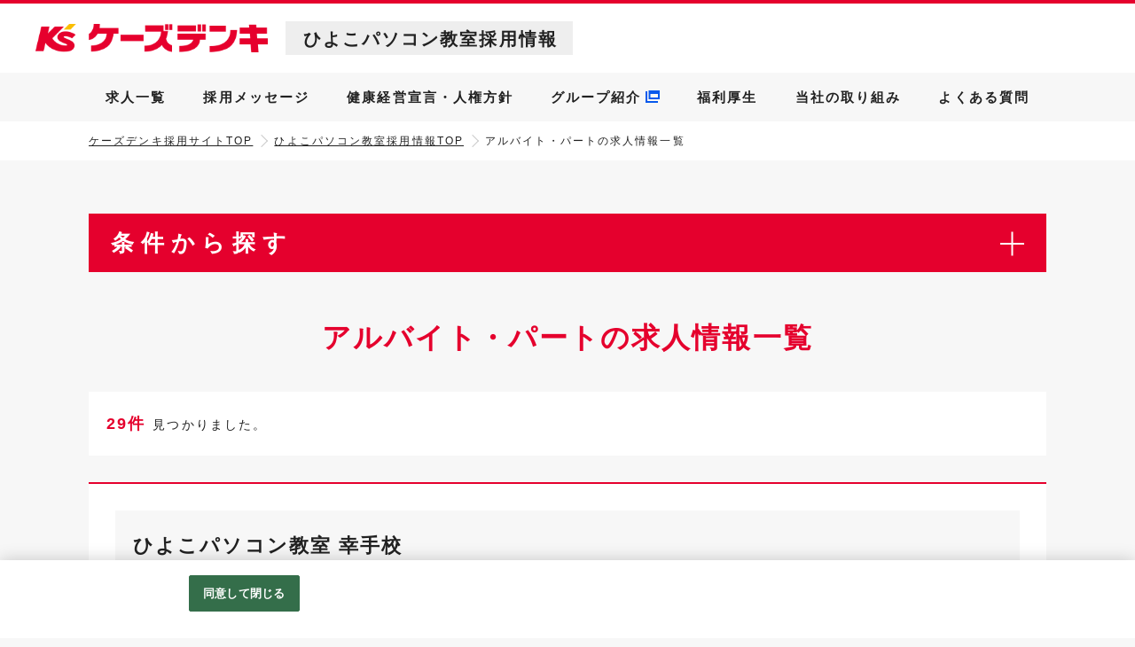

--- FILE ---
content_type: text/html;charset=utf-8
request_url: https://www.ksdenki-recruit.com/ktsschool/all/v_92_101/JLW_1_10_DUD%2CID/CLlist.htm
body_size: 16438
content:
 


  
 















                                                              






    




            
                                                                                            
                                                                                                                                                                                                                                                                                                                                                                                                                
                            
                            
        









                                                                        









 <!doctype html>
<html>
<head>
        <!--cus_res Version 1.7.2-->


 
        

                                                            
                                                                                                                                                                                                                                                                                                                                                                                                                                                                                                                                                                                                                                                                                                                                                                                                                                            
                                                                                            
            
    
    
                                                                                                                
                                                                    
                                                                      
                                                                                                                                                                                                                                                                                                                                                                                                                                                                                                                                                                                                                                                                                                                                                                                                                                                                                                                                                                                                                                                                                                                                                                                                                                                                                                                                                                                                                                                                   
                                                                                                                                                                                                                                                                                                                                                                                                                                                                                                                                   
                                 
        
                                                                                                 

                                                             
                            








<!--meta-->


<meta charset="utf-8">
    <meta name="viewport" content="width=1260">

<title>アルバイト・パートの求人情報一覧｜ひよこパソコン教室採用情報</title>
<meta name="Keywords" content="アルバイト・パート,求人情報一覧,ケーズデンキ,採用,求人,ひよこパソコン教室,パソコン教室,テクニカルサポート" />
<meta name="Description" content="ひよこパソコン教室のアルバイト・パートに関する求人情報一覧です。ひよこパソコン教室の求人を検索することができます。" />
            <link rel="canonical" href="https://www.ksdenki-recruit.com/ktsschool/all/v_92_101/JLW_1_10_DUD%2CID/CLlist.htm" />
        
<link rel="next" href="https://www.ksdenki-recruit.com/ktsschool/all/v_92_101/JLW_2_10_DUD%2CID/CLlist.htm">

                <meta name="google-site-verification" content="E03-hXLcdVMQJv61l5Mh5MZQk6hOeKgYd9ZFWOQ22m0" />
    
<!--OGP metaタグ-->
    <meta property="og:title" content="アルバイト・パートの求人情報一覧｜ひよこパソコン教室採用情報" />
            <meta property="og:type" content="article" />
        <meta property="fb:app_id" content="" />
    <meta property="og:image" content="https://www.ksdenki-recruit.com/k/kt/ktsschool/img/sns-share.png"/>
    <meta property="og:url" content="https://www.ksdenki-recruit.com/ktsschool/all/v_92_101/JLW_1_10_DUD%2CID/CLlist.htm" />
    <meta property="og:site_name" content="ひよこパソコン教室採用情報" />
    <meta property="og:description" content="ひよこパソコン教室のアルバイト・パートに関する求人情報一覧です。ひよこパソコン教室の求人を検索することができます。" />


<meta name="format-detection" content="telephone=no">

<!--css-->
<link href="//job-gear.net/csd/css/reset.css" rel="stylesheet" type="text/css" media="all" />
<link href="/k/kt/ktsschool/css/common_company.css" rel="stylesheet" type="text/css" media="all" />
<link href="/k/kt/ktsschool/css/common_search.css" rel="stylesheet" type="text/css" media="all" />
<link href="/k/kt/ktsschool/css/style.css" rel="stylesheet" type="text/css" media="all" />
<link href="/k/kt/ktsschool/css/resp-carousel-wide.css" media="screen and (min-width:1001px)" rel="stylesheet">
<link href="/k/kt/ktsschool/css/resp-carousel-medium.css" media="screen and (min-width:761px) and (max-width:1000px)" rel="stylesheet">
<link href="/k/kt/ktsschool/css/resp-carousel-small.css" media="screen and (max-width:760px)" rel="stylesheet">
<link href="/k/kt/ktsschool/css/slick.css" rel="stylesheet" type="text/css" media="all" />
<link href="/k/kt/ktsschool/img/favicon.ico" rel="shortcut icon" type="image/x-icon" />
<link href="/k/kt/ktsschool/img/webclip.png" rel="apple-touch-icon-precomposed">

<script>
    var originUrl = "https://www.ksdenki-recruit.com/ktsschool/list.htm?L=BCSList&RW=1&_val92_=101&PL=10&BCD=JLW&P=1&NOI=10&SD=UD,ID";
    var originParam = "?L=BCSList&RW=1&_val92_=101&PL=10&BCD=JLW&P=1&NOI=10&SD=UD,ID";
    var client_id = 'ktsschool';
    var list_mode = 'C';
</script>

<!--JS-->
<script src="/csd/js/jquery-3.6.3.min.js"></script>
<script type="text/javascript" src="/csd/jquery-cookie/jquery.cookie.1.4.1.js"></script>
<script type="text/javascript" src="/csd/jquery.lazyload/jquery.lazyload.1.9.1.js"></script>
<script type="text/javascript" src="/k/kt/ktsschool/js/cookie-util.js"></script>
<script type="text/javascript" src="/k/kt/ktsschool/js/scroll.js"></script>
<script type="text/javascript" src="/k/kt/ktsschool/js/slick.min.js"></script>
<script type="text/javascript" src="/k/kt/ktsschool/js/common_company.js"></script>

<!--検索JS start-->
<script type="text/javascript" src="/k/kt/ktsschool/js/multi-form.js"></script>
<script type="text/javascript" src="/k/kt/ktsschool/js/multi-form-area.js"></script>
<script type="text/javascript" src="/k/kt/ktsschool/js/multi-form-cst-company.js"></script>
<!--検索JS end-->

<script type="text/javascript" src="/k/kt/ktsschool/js/historylist.js"></script>


  
  <!-- OneTrust cookie banner own_domain -->
<script type="text/javascript" src="https://cdn-apac.onetrust.com/scripttemplates/otSDKStub.js" data-document-language="true" charset="UTF-8" data-domain-script="ddcbfd42-d05b-4628-9bdd-8c6486aa45e0" ></script>
<script type="text/javascript">
  function OptanonWrapper() { }
</script>
<link rel="stylesheet" href="/__common_config__/cookiebanner/add_onetrust.css">
<!-- END cookie banner -->
  

    </head>

<body id="list">
<div id="wrap">

        <svg display="none" version="1.1" xmlns="http://www.w3.org/2000/svg" xmlns:xlink="http://www.w3.org/1999/xlink">
<defs>
    <symbol id="icon_keep" viewBox="0 0 60 60">
        <g>
            <path class="cls-1" d="M29.92,53.52A1.44,1.44,0,0,1,28.81,53c-3.72-2.74-19.12-19.67-22-24.35a13.27,13.27,0,0,1,4-18.13,12.86,12.86,0,0,1,17.88,4l1.24,1.68,1.45-1.72a12.86,12.86,0,0,1,17.86-4,13.27,13.27,0,0,1,4,18.13C50.3,33.33,34.89,50.27,31.18,53a1.45,1.45,0,0,1-1.18.51Z"/>
        </g>
    </symbol>
    <symbol id="icon_trash" viewBox="0 0 60 60">
        <g>
            <path class="cls-1" d="M51,9.86H40.16V4a2,2,0,0,0-2-2H22.48a2,2,0,0,0-2,2V9.86H9.71a2,2,0,0,0-2,2v3.93a2,2,0,0,0,2,2h1V53.07A3.94,3.94,0,0,0,14.63,57H46.05A3.94,3.94,0,0,0,50,53.07V17.71h1a2,2,0,0,0,2-2V11.82A2,2,0,0,0,51,9.86ZM21.5,49.14a2,2,0,1,1-3.93,0V19.68a2,2,0,1,1,3.93,0Zm10.81,0a2,2,0,1,1-3.93,0V19.68a2,2,0,1,1,3.93,0ZM25.43,9.86v-2a1,1,0,0,1,1-1h7.86a1,1,0,0,1,1,1v2ZM43.11,49.14a2,2,0,1,1-3.93,0V19.68a2,2,0,1,1,3.93,0Z"/>
        </g>
    </symbol>
    <symbol id="ic-search" viewBox="0 0 60 60">
        <g>
            <path class="cls-1" d="M21.86,37.61A14.86,14.86,0,1,1,36.73,22.74,14.88,14.88,0,0,1,21.86,37.61Zm0-25.73A10.86,10.86,0,1,0,32.73,22.74,10.88,10.88,0,0,0,21.86,11.88Z"/><path class="cls-1" d="M48,52a3,3,0,0,1-2.12-.88l-10-10a3,3,0,1,1,4.24-4.24l10,10A3,3,0,0,1,48,52Z"/>
        </g>
    </symbol>
    <symbol id="ic-bell" viewBox="0 0 60 60">
        <g>
            <path d="M30.43,53.44a5.65,5.65,0,0,0,5.65-5.65H24.78A5.65,5.65,0,0,0,30.43,53.44ZM42.36,29.33V24A11.91,11.91,0,0,0,30.45,12.09h0A11.91,11.91,0,0,0,18.51,24v5.33c0,5-5.37,10.19-5.37,10.19h34.6S42.36,34.31,42.36,29.33Zm6.39,12.09H12.12a2.25,2.25,0,1,0,0,4.5H48.75a2.25,2.25,0,0,0,0-4.5ZM28.43,11a2,2,0,0,1,0-.23,2,2,0,1,1,4.06,0,2,2,0,0,1,0,.23,13.42,13.42,0,0,1,2.48.61,4.56,4.56,0,1,0-9,0A13.42,13.42,0,0,1,28.43,11Z"/>
        </g>
    </symbol>
    <symbol id="ic-document" viewBox="0 0 60 60">
        <g>
            <path d="M38.25,18.73h9.27L37.41,8v9.88A.85.85,0,0,0,38.25,18.73Z"/><path d="M37.93,21.41a3.23,3.23,0,0,1-3.22-3.22V8H16.47a3.23,3.23,0,0,0-3.22,3.22V48.78A3.23,3.23,0,0,0,16.47,52h27.9a3.23,3.23,0,0,0,3.22-3.22V21.41Zm4,21.2a1.61,1.61,0,0,1-1.61,1.61H20.49a1.61,1.61,0,0,1-1.61-1.61v-.13a1.61,1.61,0,0,1,1.61-1.61H40.35A1.61,1.61,0,0,1,42,42.48Zm0-7.38a1.61,1.61,0,0,1-1.61,1.61H20.49a1.61,1.61,0,0,1-1.61-1.61V35.1a1.61,1.61,0,0,1,1.61-1.61H40.35A1.61,1.61,0,0,1,42,35.1Zm0-7.38a1.61,1.61,0,0,1-1.61,1.61H20.49a1.61,1.61,0,0,1-1.61-1.61v-.13a1.61,1.61,0,0,1,1.61-1.61H40.35A1.61,1.61,0,0,1,42,27.72Z"/>
        </g>
    </symbol>
    <symbol id="ic-people" viewBox="0 0 60 60">
        <g>
            <circle class="cls-3" cx="29.5" cy="17.39" r="11.13"/><path class="cls-3" d="M37.89,30.14a15.21,15.21,0,0,1-16.77,0A15.22,15.22,0,0,0,10,44.75v8.67H49V44.75A15.23,15.23,0,0,0,37.89,30.14Z"/>
        </g>
    </symbol>
    <symbol id="ic-building" viewBox="0 0 60 60">
        <g>
            <path d="M44.81,10.74H31.42V7A1.12,1.12,0,0,0,30.2,6H18.87a1.12,1.12,0,0,0-1.21,1v3.76H15.12a1.12,1.12,0,0,0-1.21,1V53a1.12,1.12,0,0,0,1.21,1H44.81A1.12,1.12,0,0,0,46,53V11.73A1.12,1.12,0,0,0,44.81,10.74ZM32.69,16.54v2.7a1.12,1.12,0,0,1-1.21,1H28.14a1.12,1.12,0,0,1-1.21-1v-2.7a1.12,1.12,0,0,1,1.21-1h3.33A1.12,1.12,0,0,1,32.69,16.54ZM17.81,24.89a1.12,1.12,0,0,1,1.21-1h3.33a1.12,1.12,0,0,1,1.21,1v2.7a1.12,1.12,0,0,1-1.21,1H19a1.12,1.12,0,0,1-1.21-1Zm4.55-4.67H19a1.12,1.12,0,0,1-1.21-1v-2.7a1.12,1.12,0,0,1,1.21-1h3.33a1.12,1.12,0,0,1,1.21,1v2.7A1.12,1.12,0,0,1,22.36,20.22Zm4.57,4.67a1.12,1.12,0,0,1,1.21-1h3.33a1.12,1.12,0,0,1,1.21,1v2.7a1.12,1.12,0,0,1-1.21,1H28.14a1.12,1.12,0,0,1-1.21-1ZM17.81,35.78v-2.7a1.12,1.12,0,0,1,1.21-1h3.33a1.12,1.12,0,0,1,1.21,1v2.7a1.12,1.12,0,0,1-1.21,1H19A1.12,1.12,0,0,1,17.81,35.78Zm9.09,13.93a1.12,1.12,0,0,1-1.21,1H22.24a1.12,1.12,0,0,1-1.21-1v-6c0-1.35,1.26-2.38,2.94-2.38s2.93,1,2.93,2.38Zm4.58-12.95H28.14a1.12,1.12,0,0,1-1.21-1v-2.7a1.12,1.12,0,0,1,1.21-1h3.33a1.12,1.12,0,0,1,1.21,1v2.7A1.12,1.12,0,0,1,31.48,36.76Zm6.89,12.95a1.12,1.12,0,0,1-1.21,1H33.71a1.12,1.12,0,0,1-1.21-1v-6c0-1.35,1.26-2.38,2.93-2.38s2.94,1,2.94,2.38Zm3.44-13.93a1.12,1.12,0,0,1-1.21,1H37.26a1.12,1.12,0,0,1-1.21-1v-2.7a1.12,1.12,0,0,1,1.21-1h3.33a1.12,1.12,0,0,1,1.21,1Zm0-8.19a1.12,1.12,0,0,1-1.21,1H37.26a1.12,1.12,0,0,1-1.21-1v-2.7a1.12,1.12,0,0,1,1.21-1h3.33a1.12,1.12,0,0,1,1.21,1Zm0-8.35a1.12,1.12,0,0,1-1.21,1H37.26a1.12,1.12,0,0,1-1.21-1v-2.7a1.12,1.12,0,0,1,1.21-1h3.33a1.12,1.12,0,0,1,1.21,1Z"/>
        </g>
    </symbol>
    <symbol id="ic-data" viewBox="0 0 60 60">
        <g>
            <path class="cls-1" d="M32.08,28.71l18.43,9.71A22.61,22.61,0,0,0,32.08,7.89Z"/><path class="cls-1" d="M29.57,33.48,12.4,45.25A22.6,22.6,0,0,0,48,43.18Z"/><path class="cls-1" d="M8.46,21.77a22.4,22.4,0,0,0-1.22,4H26.69v-4Z"/><path class="cls-1" d="M26.69,9.77V7.89A22.44,22.44,0,0,0,20,9.77Z"/><path class="cls-1" d="M25.45,29.77H6.8c0,.19,0,.37,0,.57A22.64,22.64,0,0,0,7,33.77H19.61Z"/><path class="cls-1" d="M8,37.77a22.59,22.59,0,0,0,1.31,3l4.44-3Z"/><path class="cls-1" d="M14,13.77a22.71,22.71,0,0,0-3.39,4H26.69v-4Z"/>
        </g>
    </symbol>
    <symbol id="ic-present" viewBox="0 0 60 60">
        <g>
            <path d="M14,22.57v5.2a1.87,1.87,0,0,0,1.87,1.87H28.63V20.7H15.87A1.87,1.87,0,0,0,14,22.57Z"/><path d="M45.13,20.7H32.37v8.93H45.13A1.87,1.87,0,0,0,47,27.77v-5.2A1.87,1.87,0,0,0,45.13,20.7Z"/><path d="M16.56,33.36V52a1.87,1.87,0,0,0,1.87,1.87H28.63V31.5H18.43A1.87,1.87,0,0,0,16.56,33.36Z"/><path d="M42.57,31.5H32.37V53.9H42.57A1.87,1.87,0,0,0,44.44,52V33.36A1.87,1.87,0,0,0,42.57,31.5Z"/><path d="M37.63,17.51c1.85-.71,4.27-2,5.24-4A4.15,4.15,0,0,0,42.24,9a4.05,4.05,0,0,0-4.32-1.53c-2.88.69-5.75,4-7.42,6.93C28.84,11.46,26,8.14,23.09,7.45A4,4,0,0,0,18.77,9a4.15,4.15,0,0,0-.64,4.55c1,2,3.39,3.27,5.24,4a20.71,20.71,0,0,0,7.13,1.37V18h0v.92A20.71,20.71,0,0,0,37.63,17.51Zm-3.2-4c1.44-1.84,3-3.1,4.14-3.38a1.77,1.77,0,0,1,.42-.05,1.29,1.29,0,0,1,1.05.59c.6.76.5,1.23.32,1.6-.75,1.54-4.1,3.06-7.49,3.58A18.43,18.43,0,0,1,34.43,13.55ZM20.65,12.31c-.18-.36-.28-.84.32-1.6A1.28,1.28,0,0,1,22,10.12a1.77,1.77,0,0,1,.41.05c1.15.28,2.7,1.54,4.14,3.38a18.5,18.5,0,0,1,1.57,2.34C24.75,15.37,21.4,13.85,20.65,12.31Z"/>
        </g>
    </symbol>
    <symbol id="ic-area" viewBox="0 0 60 60">
        <g>
            <path id="_1" data-name="1" d="M54.79,47.63,49.56,32.06a4,4,0,0,0-3.75-2.7H38.16c2.05-3.72,3.72-7.51,3.72-10a11.88,11.88,0,1,0-23.75,0c0,2.48,1.67,6.27,3.72,10H14.19a4,4,0,0,0-3.75,2.7L5.21,47.63A4,4,0,0,0,9,52.84H51a4,4,0,0,0,3.75-5.22ZM30,14.07a5.31,5.31,0,1,1-5.31,5.31A5.32,5.32,0,0,1,30,14.07ZM51.51,49.23a.57.57,0,0,1-.47.24H9a.58.58,0,0,1-.55-.76l5.23-15.56a.58.58,0,0,1,.55-.39h9.36l.24,0c2.68,4.4,5.35,8,5.57,8.35a.79.79,0,0,0,1.27,0c.22-.3,2.89-4,5.57-8.34h9.61a.58.58,0,0,1,.55.39L51.59,48.7A.57.57,0,0,1,51.51,49.23Z"/>
        </g>
    </symbol>
    <symbol id="ic-apron" viewBox="0 0 60 60">
        <g>
            <path d="M57.33,49.58a10.08,10.08,0,0,1-5.73-5.93,6.62,6.62,0,0,1,0-4,11.37,11.37,0,0,0,.07-6.05,7.94,7.94,0,0,0-6.38-6.28c-4.87-1.25-8.56-7-8.56-13.83V8.19a7,7,0,1,0-14.09,0v5.28c0,6.86-3.68,12.58-8.56,13.83a7.94,7.94,0,0,0-6.38,6.28,11.37,11.37,0,0,0,.07,6.05,6.62,6.62,0,0,1,.05,4,10.08,10.08,0,0,1-5.72,5.93.88.88,0,1,0,.58,1.66,11.69,11.69,0,0,0,6.82-7.06,8.34,8.34,0,0,0,0-5A9.73,9.73,0,0,1,9.47,34a6.21,6.21,0,0,1,4.43-4.86V55.74a1.77,1.77,0,0,0,1.76,1.76H43.83a1.77,1.77,0,0,0,1.76-1.76V29.15A6.24,6.24,0,0,1,50,34a9.73,9.73,0,0,1-.08,5.22,8.34,8.34,0,0,0,0,5,11.69,11.69,0,0,0,6.82,7.06.88.88,0,0,0,.58-1.66ZM24.46,8.19A5.28,5.28,0,1,1,35,8.19v5.28H24.46Zm9,27.89,2.31,1s1.72.67,2.1,1.69A2.25,2.25,0,0,1,37,41.46s-.82.79-3.68.79c0,0-5.24.08-8.06-3.8L24.4,42H20.83l2.6-10.72H27l-.74,3.05,3.11-3.05h4l-5.14,5.14a6.86,6.86,0,0,0,6,3.18s.72.05.55-.43a.31.31,0,0,0-.21-.18,17.88,17.88,0,0,1-3.2-1.49,2.06,2.06,0,0,1-.82-1.75s.09-2.31,3.62-2.31a7.7,7.7,0,0,1,4.38,1.43l-1.61,1.55s-2.1-1.23-3.42-.88C33.51,35.5,33,35.73,33.48,36.08Zm2.77-3.5H33.31l2.39-2.45h2.95Z"/>
        </g>
    </symbol>
    <symbol id="ic-check" viewBox="0 0 60 60">
        <g>
            <rect x="18.24" y="19.43" width="3.52" height="3.52"/><rect x="25.38" y="19.43" width="14.37" height="3.52"/><rect x="18.24" y="33.5" width="3.52" height="3.52"/><rect x="25.38" y="33.5" width="14.37" height="3.52"/><rect x="18.24" y="26.46" width="3.52" height="3.52"/><rect x="25.38" y="26.46" width="14.37" height="3.52"/><rect x="18.24" y="40.53" width="3.52" height="3.52"/><rect x="25.38" y="40.53" width="14.37" height="3.52"/><path d="M38.09,10.94H36.32a2,2,0,0,0,.11-.65c0-2.08-3.24-3.77-7.24-3.77S22,8.21,22,10.29a2,2,0,0,0,.11.65H20.2a1.42,1.42,0,0,0-.1.5c0,.83.85,1.76,2.27,2.5a15.38,15.38,0,0,0,6.77,1.42,15.38,15.38,0,0,0,6.77-1.42c1.42-.73,2.27-1.66,2.27-2.5A1.42,1.42,0,0,0,38.09,10.94ZM25,9.77c0-.93,1.89-1.68,4.22-1.68s4.22.75,4.22,1.68c0,.46-.46.87-1.21,1.17h-6C25.43,10.64,25,10.22,25,9.77Z"/><path d="M43.31,13.7a.15.15,0,0,1,.1,0V47.21h.78l2-4.38V13.7a2.84,2.84,0,0,0-2.91-2.76H39.65a2.74,2.74,0,0,1,0,.49,3.32,3.32,0,0,1-1,2.26Z"/><path d="M39.25,50.69H15a.15.15,0,0,1-.1,0V13.73a.15.15,0,0,1,.1,0H19.6a3.32,3.32,0,0,1-1-2.26,2.74,2.74,0,0,1,0-.49H15a2.84,2.84,0,0,0-2.91,2.76v37A2.84,2.84,0,0,0,15,53.44H41Z"/><polygon points="48.62 41.26 44.38 50.37 42.41 47.21 38.87 47.21 44.75 56.71 51.94 41.26 48.62 41.26"/>
        </g>
    </symbol>
    <symbol id="ic-entry" viewBox="0 0 60 60">
        <g>
            <path d="M28.06,16,12.76,8.94c-1.69-.78-3.06.8-3.06,3.53V42.93c0,2.73,1.37,5.58,3.06,6.36l15.31,7.06c1.69.78,3.06-.8,3.06-3.53V22.36C31.13,19.64,29.75,16.78,28.06,16Zm19.55-4A5,5,0,0,0,42.66,7.1H13.48l7.14,3.3h22A1.65,1.65,0,0,1,44.31,12V23.58h3.3Zm-3.3,31.32A1.65,1.65,0,0,1,42.66,45H32.77v3.3h9.89a5,5,0,0,0,4.95-4.95V31.82h-3.3Zm6.59-18.13H41v-4a1,1,0,0,0-1.61-.73l-6,5.65a2.09,2.09,0,0,0,0,3l6,5.65A1,1,0,0,0,41,34.13v-4h9.89a1.65,1.65,0,0,0,1.65-1.65V26.88A1.65,1.65,0,0,0,50.91,25.23ZM24.65,35A3.54,3.54,0,0,1,23.18,32c0-1.31.66-2.07,1.47-1.7a3.54,3.54,0,0,1,1.47,3.05C26.12,34.64,25.46,35.4,24.65,35Z"/>
        </g>
    </symbol>
    <symbol id="ic-question" viewBox="0 0 60 60">
        <g>
            <path class="cls-1" d="M30.21,8A22.25,22.25,0,1,0,52.46,30.21,22.25,22.25,0,0,0,30.21,8Zm3.17,33.75h-6V37.51h6Zm1.72-9.41c-1.28.92-1.82,1.09-1.82,3.23H27.35c0-2.85.13-3.94,2.25-5.44,1.16-.81,1.85-1.33,1.85-2.55,0-2.32-1-2.74-2.3-2.74A2.48,2.48,0,0,0,26.52,27v0h-5.6c0-5.17,5.31-8.34,8.56-8.34,3.57,0,8.44,1.89,8.44,7.72C37.92,28.83,37.4,30.66,35.1,32.29Z"/>
        </g>
    </symbol>
    
    
    <symbol id="icon_arrow-d" viewBox="0 0 9.83 6.5">
        <g>
            <polyline class="cls-1" points="0.75 5.75 4.92 0.75 9.08 5.75"/>
        </g>
    </symbol>
    <symbol id="icon-lineat" viewBox="0 0 78 78">
      <path class="cls-1" d="M39,0A39,39,0,1,0,51.12,76.08l2.31-.82a1.56,1.56,0,0,0,1-2l-2.23-6.87a1.56,1.56,0,0,0-2-1l-2.33.82A28.66,28.66,0,1,1,67.65,39a30.58,30.58,0,0,1-1.81,10c-.87,2.49-2.9,4.52-4.51,4.52a4,4,0,0,1-4-4V22a1.56,1.56,0,0,0-1.56-1.56H48.54A1.55,1.55,0,0,0,47,21.92l0,.61-.54-.29a19,19,0,1,0,1.17,32.83l.38-.24.18.41a14.34,14.34,0,0,0,13.18,8.69c6.14,0,11.89-4.61,14.28-11.47A40.65,40.65,0,0,0,78,39,39.05,39.05,0,0,0,39,0Zm7.84,39a9.42,9.42,0,1,1-9.41-9.41A9.43,9.43,0,0,1,46.84,39Z"/>
    </symbol>
    <symbol id="ico_external" viewBox="0 0 600 600">
      <path d="M412.51 543.74a18.75 18.75 0 0 1-18.75 18.76H56.26a18.75 18.75 0 0 1-18.75-18.76V206.27a18.74 18.74 0 0 1 18.75-18.77h56.24V150h-75A37.5 37.5 0 0 0 0 187.5v375A37.51 37.51 0 0 0 37.51 600h375A37.5 37.5 0 0 0 450 562.5v-75h-37.5zM562.51 0h-375A37.5 37.5 0 0 0 150 37.48v375A37.49 37.49 0 0 0 187.5 450h375a37.48 37.48 0 0 0 37.5-37.5v-375A37.49 37.49 0 0 0 562.51 0zm0 393.74a18.75 18.75 0 0 1-18.75 18.76H206.25a18.75 18.75 0 0 1-18.75-18.76V56.24a18.76 18.76 0 0 1 18.75-18.76h337.51a18.76 18.76 0 0 1 18.75 18.76z"/>
    </symbol>
    <symbol id="ico_pin" viewBox="0 0 24 34">
        <g>
          <path d="M12,0C12,0-2.3,0.7,1,16c10.9,17.5,11,18,11,18s0.1-0.5,11-18C26.3,0.7,12,0,12,0z M12,17c-2.8,0-5-2.2-5-5
			s2.2-5,5-5s5,2.2,5,5S14.8,17,12,17z"/>
        </g>
    </symbol>
    <symbol id="ic-flow" viewBox="0 0 60 60">
            <path d="M63.3,23a4.86,4.86,0,0,1-2,1.64c-1.44.54-2.91-.63-4-1.71l-4.58-4.5-1.54-1.52c-1.24-1.23-2.49-2.45-3.78-3.62a7.43,7.43,0,0,0-3.65-2.13,11.45,11.45,0,0,0-4.31.51c-.79.21-2.22,1.31-3.34,1.55s-2.85.57-3.63-.16a2,2,0,0,1-.68-2.56,16.33,16.33,0,0,1,3.35-2.13c1.33-.65,2.78-1.39,4.12-2S41.71,4.9,43.1,5a16.94,16.94,0,0,1,6,1.91c1,.45,2,.8,2.94,1.32A7.45,7.45,0,0,0,55.28,9.5,7.22,7.22,0,0,0,57,9.26c.71-.13,2.36-1.28,2.82-.69.73.93,6.77,10.28,7.06,11.24a13.12,13.12,0,0,0-2.32,1.8C64,22.17,63.37,22.86,63.3,23ZM57.87,27.4a5.05,5.05,0,0,0-.8-1.69,28.64,28.64,0,0,0-2.77-2.63C53.25,22,52,21,50.92,20c-2.25-2-4.52-4.08-6.84-6a3.42,3.42,0,0,0-1.21-.7c-.82-.21-1.51.23-2.65.45S37.37,14.75,36.16,15a7,7,0,0,1-5-.49,3.6,3.6,0,0,1-1.67-3.65c.12-.53,1.4-1.59,1.86-1.88,1.2-.77,3.16-1.92,4.24-2.47a61.31,61.31,0,0,1-8.08.18c-2.18-.16-3.54-.82-4.68-.8-2.15,4.3-7.49,13.85-7.81,14.48-.31.1,3.73,1.73,4,1.88,1.29.67,2.58,1.34,3.91,1.93.28.12.85.39,1.35.63a4.37,4.37,0,0,1,7.49.56,4.17,4.17,0,0,1,.71-.07A4.39,4.39,0,0,1,34.9,26a4.31,4.31,0,0,1,1.57,1.77,5.36,5.36,0,0,1,.69-.06,4.42,4.42,0,0,1,2.36.69,4.32,4.32,0,0,1,1.71,2.09,2.69,2.69,0,0,1,.4,0A4.38,4.38,0,0,1,46,35.24c.39.13.8.2,1.18.31a5,5,0,0,0,2.83.13A2.14,2.14,0,0,0,51.5,33a2,2,0,0,0,1.37.3A3.3,3.3,0,0,0,54.28,33a2.6,2.6,0,0,0,.86-1,2.09,2.09,0,0,0,.28-1.44c0-.1-.06-.21-.16-.23a2.2,2.2,0,0,0,2.27-.63A2.51,2.51,0,0,0,57.87,27.4ZM9.11,24.86,20,4.69,11.2,0,0,20.26Zm72.92-5-11.75-18L62.46,6.57,73.89,24.46Zm-52.1,8.78a2.38,2.38,0,0,0-.72-3.3h0a2.41,2.41,0,0,0-3.32.72L24.7,27.93a2.38,2.38,0,0,0,.73,3.3h0a2.4,2.4,0,0,0,3.31-.72ZM34.56,31a2.38,2.38,0,0,0-.73-3.3h0a2.4,2.4,0,0,0-3.31.72l-1.19,1.86a2.38,2.38,0,0,0,.72,3.3h0a2.4,2.4,0,0,0,3.31-.72Zm4.61,2.4a2.38,2.38,0,0,0-.72-3.3h0a2.4,2.4,0,0,0-3.31.72l-1.2,1.86a2.38,2.38,0,0,0,.73,3.3h0A2.4,2.4,0,0,0,38,35.26Zm4.48,2.75a2.39,2.39,0,0,0-.72-3.3h0a2.41,2.41,0,0,0-3.32.72l-1.19,1.86a2.39,2.39,0,0,0,.72,3.3h0A2.41,2.41,0,0,0,42.46,38Z"/>
    </symbol>
    <symbol id="ic-callout" viewBox="0 0 60 60">
            <path d="M66.83,0H33.35c-5.15,0-9.35,4.19-9.35,9.34v8.3H8.05C3.61,17.65,0,21.26,0,25.7v16.33
            c0,4.44,3.61,8.05,8.05,8.05h1.86v8.57c0,0.54,0.33,1.04,0.83,1.24c0.17,0.07,0.34,0.1,0.52,0.1c0.35,0,0.7-0.14,0.95-0.39
            l9.52-9.52h14.39c4.44,0,8.05-3.61,8.05-8.05v-3.86h6.45L62.05,49.6c0.26,0.26,0.6,0.39,0.95,0.39c0.17,0,0.35-0.03,0.52-0.1
            c0.5-0.21,0.83-0.7,0.83-1.24V38.17h2.48c5.15,0,9.34-4.19,9.34-9.34V9.34C76.17,4.19,71.98,0,66.83,0z M41.48,42.03
            c0,2.96-2.4,5.36-5.36,5.36H21.18c-0.36,0-0.7,0.14-0.95,0.39l-7.61,7.61v-6.66c0-0.74-0.6-1.35-1.35-1.35H8.05
            c-2.96,0-5.36-2.4-5.36-5.36V25.7c0-2.95,2.4-5.36,5.36-5.36h15.96v8.48c0,5.15,4.19,9.34,9.35,9.34h8.13V42.03z M39.03,23.85
            c-1.94,0-3.51-1.57-3.51-3.51c0-1.94,1.57-3.51,3.51-3.51c1.94,0,3.51,1.57,3.51,3.51C42.54,22.28,40.97,23.85,39.03,23.85z
             M49.88,23.85c-1.94,0-3.51-1.57-3.51-3.51c0-1.94,1.57-3.51,3.51-3.51c1.94,0,3.51,1.57,3.51,3.51
            C53.38,22.28,51.81,23.85,49.88,23.85z M60.72,23.85c-1.94,0-3.51-1.57-3.51-3.51c0-1.94,1.57-3.51,3.51-3.51
            c1.94,0,3.51,1.57,3.51,3.51C64.23,22.28,62.66,23.85,60.72,23.85z"/>
    </symbol>
</defs>
</svg>



<header>
    
    <div class="header_box PcHdn">
        <div class="header_logo">
            <a href="/ktsschool/"><img src="/k/kt/ktsschool/img/logo.png" class="logo_img" alt="ひよこパソコン教室採用情報TOP"/><span>ひよこパソコン教室採用情報</span></a>
                        <p class="header-btn menu-btn" id="s2">menu</p>
        </div>
        <div>
            <nav id="acMenu" class="font-bold">
                   <div class="toggle-box">
                        <div id="entry" class="entry-box s1">
                        <ul>
                            <li class="sub-menu-cts"><a class="sub-menu-cts-inn" href="/ksdenki/arbeit/index.htm" target="_blank">アルバイト・パート</a></li>
                            <li class="sub-menu-cts"><a class="sub-menu-cts-inn" href="/ksdenki/career/index.htm" target="_blank">キャリア</a></li>
                            <li class="sub-menu-cts"><a class="sub-menu-cts-inn" href="/ksdenki/newgrad/index.htm" target="_blank">新卒社員</a></li>
                        </ul>
                        </div>
                        <div class="menu-box s2">
                            <ul>
                                                                    <li class="gnav-menu-cts"><a href="/ktsschool/all/v_92_101/JLW_1_10_DUD%2CID/CLlist.htm">求人一覧</a></li>
                                                                <li><a href="/ksdenki/policy.htm" target="_blank">健康経営宣言・人権方針</a></li>
                                
                                <li><a href="/ktsschool/index.htm#top-message">採用メッセージ</a></li>
                                <li><a href="https://www.ksdenki.co.jp/company/group/index.html" target="_blank" class="blank">ケーズデンキグループのご紹介</a></li>
                                <li><a href="/ksdenki/welfare.htm" target="_blank">福利厚生</a></li>
                                <li><a href="/ksdenki/effort.htm" target="_blank">当社の取り組み</a></li>
                                <li><a href="/ksdenki/faq.htm" target="_blank">よくある質問</a></li>
                                <li><a href="https://ss.job-gear.jp/jobgear/f/q.do?id=C0000282137003&svid=%E3%81%8A%E5%95%8F%E3%81%84%E5%90%88%E3%82%8F%E3%81%9B&t=f&af=002" class="scroll" target="_blank">お問い合わせ</a></li>
                            </ul>
                            <p class="close-btn-wrap"><span class="close-btn">メニューを閉じる</span></p>
                        </div>
                    </div>
            </nav>
        </div>
    </div>
    <div class="head-filter"></div>

    <div class="header-inn SpnHdn">
        <div class="header_logo"><a href="/ktsschool/"><img src="/k/kt/ktsschool/img/logo.png" class="logo_img" alt="ひよこパソコン教室採用情報TOP"/><span class="font-bold">ひよこパソコン教室採用情報</span></a></div>
        <p class="menu-btn PcHdn menu-open"><span></span><span></span><span></span></p>
        
    </div>
    
    <nav class="gnav SpnHdn">
        <div class="gnav-inn">
            <ul class="PcHdn koyo-menu">
                <li class="koyo-menu-cts koyo-menu-arbeit"><a href="/ksdenki/arbeit/index.htm" target="_blank">アルバイト・パート</a></li>
                <li class="koyo-menu-cts koyo-menu-career"><a href="/ksdenki/career/index.htm" target="_blank">キャリア</a></li>
                <li class="koyo-menu-cts koyo-menu-newgrad"><a href="/ksdenki/newgrad/index.htm" target="_blank">新卒社員</a></li>
            </ul>
                <ul class="gnav-menu font-bold">
        <li class="gnav-menu-cts drop-btn">
                                                <li class="gnav-menu-cts"><a href="/ktsschool/all/v_92_101/JLW_1_10_DUD%2CID/CLlist.htm">求人一覧</a></li>
                                    </li>
        <li class="gnav-menu-cts"><a href="/ktsschool/index.htm#top-message">採用メッセージ</a></li>
        <li class="gnav-menu-cts"><a href="/ksdenki/policy.htm" target="_blank">健康経営宣言・人権方針</a></li>
        
        <li class="gnav-menu-cts"><a href="https://www.ksdenki.co.jp/company/group/index.html" target="_blank" class="blank">グループ紹介</a></li>
        <li class="gnav-menu-cts"><a href="/ksdenki/welfare.htm" target="_blank">福利厚生</a></li>
        <li class="gnav-menu-cts"><a href="/ksdenki/effort.htm" target="_blank">当社の取り組み</a></li>
        <li class="gnav-menu-cts"><a href="/ksdenki/faq.htm" target="_blank">よくある質問</a></li>
    </ul>

            <div class="PcHdn menu-close"><p class="menu-btn">閉じる</p></div>
        </div>
    </nav>
</header>

<div class="following-header SpnHdn pc-nav">
    <nav class="gnav">
        <div class="gnav-inn">
            <div class="header_logo"><a href="/ktsschool/"><img src="/k/kt/ktsschool/img/logo.png" class="logo_img" alt="ひよこパソコン教室採用情報TOP"/><span class="font-bold">ひよこパソコン教室採用情報</span></a></div>
            
                <ul class="gnav-menu font-bold">
        <li class="gnav-menu-cts drop-btn">
                                                <li class="gnav-menu-cts"><a href="/ktsschool/all/v_92_101/JLW_1_10_DUD%2CID/CLlist.htm">求人一覧</a></li>
                                    </li>
        <li class="gnav-menu-cts"><a href="/ktsschool/index.htm#top-message">採用メッセージ</a></li>
        <li class="gnav-menu-cts"><a href="/ksdenki/policy.htm" target="_blank">健康経営宣言・人権方針</a></li>
        
        <li class="gnav-menu-cts"><a href="https://www.ksdenki.co.jp/company/group/index.html" target="_blank" class="blank">グループ紹介</a></li>
        <li class="gnav-menu-cts"><a href="/ksdenki/welfare.htm" target="_blank">福利厚生</a></li>
        <li class="gnav-menu-cts"><a href="/ksdenki/effort.htm" target="_blank">当社の取り組み</a></li>
        <li class="gnav-menu-cts"><a href="/ksdenki/faq.htm" target="_blank">よくある質問</a></li>
    </ul>

            <div class="PcHdn menu-close"><p class="menu-btn">閉じる</p></div>
        </div>
    </nav>
</div>
    
        <div id="breadcrumbs">
    <div class="inner">
        <ul>
                        <li><a href="/ksdenki/">ケーズデンキ採用サイトTOP</a></li>
                        <li><a href="/ktsschool/">ひよこパソコン教室採用情報TOP</a></li>
            
                                                                            <li class="no-link"><span>アルバイト・パートの求人情報一覧</span></li>
                    </ul>
    </div><!--//.inner-->
</div><!--//#breadcrumbs-->
    
    <div id="container">
        <div class="contents-BOX">
            <div class="contents search">
                <div class="contents-inn">
                    <div class="slide-btn"><span>条件から探す</span><span class="btn-plus"><span></span><span></span></span></div>
                    <div class="multiple-form-wrap slide-box" id="multiple-form-1">
                                                                                              



<div class="contents search-form">
    <div class="search-form-inner">
        <div class="search-form-BOX">
            <form name="formName" action="/ktsschool/list.htm" method="submit" enctype="multipart/form-data" >
                <input type="hidden" name="L" value="BCSList" />
                                                <input type="hidden" name="BCD" value="JLW" />
                                <input type="hidden" name="NOI" value="10" />
                <input type="hidden" name="PL" value="10" />
                <input type="hidden" name="P" value="1" />
                <input type="hidden" name="SD" value="UD,ID" />
                                                    <input type="hidden" name="_val92_" value="101" />
                                                                                                                    
                                <div class="form-inner">
                <div class="check-ttl font-bold">勤務地</div>
                    <div class="wrap-cts">
                                                
                                                        <div class="wrap-area">
                                <div class="pull-wrap select-area-wrap">
                                    <select name="area" class="select-kcd">
                                        <option value="" class="def-select">エリアから探す</option>
                                                                                    <option value="04">北海道・東北</option>
                                                                                    <option value="01">関東・山梨県</option>
                                                                                    <option value="05">北陸・信越（福井県除く）</option>
                                                                                    <option value="03">東海</option>
                                                                                    <option value="02">関西（福井県含む）</option>
                                                                                    <option value="06">中国・四国</option>
                                                                                    <option value="07">九州・沖縄</option>
                                                                            </select>
                                    <span class="icon arrow03"></span>
                                </div>
                            </div>
                            
                                                
                                                
                                                                                                                                <div class="wrap-pref area-04">
                                        <div class="pull-wrap select-pref-wrap">
                                            <select name="PC" class="select-kcd">
                                                <option value="" class="def-select">都道府県から探す</option>
                                                                                                    <option value="01">北海道</option>
                                                                                                    <option value="02">青森県</option>
                                                                                                    <option value="03">岩手県</option>
                                                                                                    <option value="04">宮城県</option>
                                                                                                    <option value="05">秋田県</option>
                                                                                                    <option value="06">山形県</option>
                                                                                                    <option value="07">福島県</option>
                                                                                            </select>
                                            <span class="icon arrow03"></span>
                                        </div>
                                    </div> 
                                                                    <div class="wrap-pref area-01">
                                        <div class="pull-wrap select-pref-wrap">
                                            <select name="PC" class="select-kcd">
                                                <option value="" class="def-select">都道府県から探す</option>
                                                                                                    <option value="08">茨城県</option>
                                                                                                    <option value="09">栃木県</option>
                                                                                                    <option value="10">群馬県</option>
                                                                                                    <option value="11">埼玉県</option>
                                                                                                    <option value="12">千葉県</option>
                                                                                                    <option value="13">東京都</option>
                                                                                                    <option value="14">神奈川県</option>
                                                                                                    <option value="19">山梨県</option>
                                                                                            </select>
                                            <span class="icon arrow03"></span>
                                        </div>
                                    </div> 
                                                                    <div class="wrap-pref area-05">
                                        <div class="pull-wrap select-pref-wrap">
                                            <select name="PC" class="select-kcd">
                                                <option value="" class="def-select">都道府県から探す</option>
                                                                                                    <option value="15">新潟県</option>
                                                                                                    <option value="16">富山県</option>
                                                                                                    <option value="17">石川県</option>
                                                                                                    <option value="18">福井県</option>
                                                                                                    <option value="20">長野県</option>
                                                                                            </select>
                                            <span class="icon arrow03"></span>
                                        </div>
                                    </div> 
                                                                    <div class="wrap-pref area-03">
                                        <div class="pull-wrap select-pref-wrap">
                                            <select name="PC" class="select-kcd">
                                                <option value="" class="def-select">都道府県から探す</option>
                                                                                                    <option value="21">岐阜県</option>
                                                                                                    <option value="22">静岡県</option>
                                                                                                    <option value="23">愛知県</option>
                                                                                                    <option value="24">三重県</option>
                                                                                            </select>
                                            <span class="icon arrow03"></span>
                                        </div>
                                    </div> 
                                                                    <div class="wrap-pref area-02">
                                        <div class="pull-wrap select-pref-wrap">
                                            <select name="PC" class="select-kcd">
                                                <option value="" class="def-select">都道府県から探す</option>
                                                                                                    <option value="18">福井県</option>
                                                                                                    <option value="25">滋賀県</option>
                                                                                                    <option value="26">京都府</option>
                                                                                                    <option value="27">大阪府</option>
                                                                                                    <option value="28">兵庫県</option>
                                                                                                    <option value="29">奈良県</option>
                                                                                                    <option value="30">和歌山県</option>
                                                                                            </select>
                                            <span class="icon arrow03"></span>
                                        </div>
                                    </div> 
                                                                    <div class="wrap-pref area-06">
                                        <div class="pull-wrap select-pref-wrap">
                                            <select name="PC" class="select-kcd">
                                                <option value="" class="def-select">都道府県から探す</option>
                                                                                                    <option value="31">鳥取県</option>
                                                                                                    <option value="32">島根県</option>
                                                                                                    <option value="33">岡山県</option>
                                                                                                    <option value="34">広島県</option>
                                                                                                    <option value="35">山口県</option>
                                                                                                    <option value="36">徳島県</option>
                                                                                                    <option value="37">香川県</option>
                                                                                                    <option value="38">愛媛県</option>
                                                                                                    <option value="39">高知県</option>
                                                                                            </select>
                                            <span class="icon arrow03"></span>
                                        </div>
                                    </div> 
                                                                    <div class="wrap-pref area-07">
                                        <div class="pull-wrap select-pref-wrap">
                                            <select name="PC" class="select-kcd">
                                                <option value="" class="def-select">都道府県から探す</option>
                                                                                                    <option value="40">福岡県</option>
                                                                                                    <option value="41">佐賀県</option>
                                                                                                    <option value="42">長崎県</option>
                                                                                                    <option value="43">熊本県</option>
                                                                                                    <option value="44">大分県</option>
                                                                                                    <option value="45">宮崎県</option>
                                                                                                    <option value="46">鹿児島県</option>
                                                                                                    <option value="47">沖縄県</option>
                                                                                            </select>
                                            <span class="icon arrow03"></span>
                                        </div>
                                    </div> 
                                                                                            
                                                
                                                
                                            </div><!--wrap-cts-->
                </div><!--form-inner-->
                 
                                                                                    <div class="form-inner">
        <div class="check-ttl font-bold">職種</div>
        <div class="check-list wrap-box">
                        <ul>
                                                    
                                        <li>
                        <input type="checkbox" name="_val91_" value="101">
                        <label class="checkbox"><a href="/ktsschool/list.htm?L=BCSList&BCD=JLW&SD=UD%2CID&NOI=10&PL=10&P=1&_val91_=101&_val92_=101">インストラクター</a></label>
                    </li>
                                                    
                                        <li>
                        <input type="checkbox" name="_val91_" value="102">
                        <label class="checkbox"><a href="/ktsschool/list.htm?L=BCSList&BCD=JLW&SD=UD%2CID&NOI=10&PL=10&P=1&_val91_=102&_val92_=101">事務</a></label>
                    </li>
                                                    
                                        <li>
                        <input type="checkbox" name="_val91_" value="103">
                        <label class="checkbox"><a href="/ktsschool/list.htm?L=BCSList&BCD=JLW&SD=UD%2CID&NOI=10&PL=10&P=1&_val91_=103&_val92_=101">技術スタッフ</a></label>
                    </li>
                            </ul>
        </div>
    </div><!--form-inner-->

                                                        
                                                                        <div class="form-inner">
        <div class="check-ttl font-bold">メリット</div>
        <div class="wrap-box check-list check-conditions">
                        <ul>
                                                                                    
                                                
                        <li><input type="checkbox" name="val76" value="1"><label class="checkbox"><a href="/ktsschool/all/s76_v_92_101/JLW_1_10_DUD%2CID/CLlist.htm">オープニングスタッフ</a></label></li>
                                                                                                        
                                                
                        <li><input type="checkbox" name="val78" value="1"><label class="checkbox"><a href="/ktsschool/all/s78_v_92_101/JLW_1_10_DUD%2CID/CLlist.htm">交通費支給</a></label></li>
                                                                                                        
                                                
                        <li><input type="checkbox" name="val72" value="1"><label class="checkbox"><a href="/ktsschool/all/s72_v_92_101/JLW_1_10_DUD%2CID/CLlist.htm">車通勤可</a></label></li>
                                                                                                        
                                                
                        <li><input type="checkbox" name="val64" value="1"><label class="checkbox"><a href="/ktsschool/all/s64_v_92_101/JLW_1_10_DUD%2CID/CLlist.htm">未経験者歓迎</a></label></li>
                                                                                                        
                                                
                        <li><input type="checkbox" name="val67" value="1"><label class="checkbox"><a href="/ktsschool/all/s67_v_92_101/JLW_1_10_DUD%2CID/CLlist.htm">扶養控除内考慮</a></label></li>
                                                                                                        
                                                
                        <li><input type="checkbox" name="val70" value="1"><label class="checkbox"><a href="/ktsschool/all/s70_v_92_101/JLW_1_10_DUD%2CID/CLlist.htm">社会保険あり</a></label></li>
                                                                                                        
                                                
                        <li><input type="checkbox" name="val51" value="1"><label class="checkbox"><a href="/ktsschool/all/s51_v_92_101/JLW_1_10_DUD%2CID/CLlist.htm">週1日～OK</a></label></li>
                                                </ul>
        </div>
    </div><!--form-inner-->

                                                
                                <div class="form-inner">
                    <div value="1" class="select-ttl def-select font-bold">フリーワード</div>
                    <div class="search-form-fw">
                        <input class="kwText" type="text" name="FTS" value="" autocomplete="off" placeholder="キーワードを入れてください"/>
                    </div>
                </div>
                
                <div class="submit-btn search-form-fw-btn">
                    <input class="pushEnter" type="button" value="検索" alt="" />
                </div>
            </form>

        </div><!--//.search-form-BOX--> 
    </div><!--//.search-form-inner--> 
</div><!--//.search-form--> 

                                        </div>
                </div><!--contents-inn-->
            </div><!--//.contents-->
                        <div class="contents">
    <div class="contents-inn list-wrap">
    <h1 class="contents-tit">
        <span>アルバイト・パートの求人情報一覧</span>
    </h1>
            <p class="number"><span class="font-bold">29件</span>見つかりました。</p>
    

            <div class="list-block-BOX">
                            <article class="block data-for-aidemlog" data-id="AD1230314942">

                <section class="wrap-ttl">
                                                                                 <h2 class="ttl font-bold">ひよこパソコン教室&nbsp;幸手校</h2>
                </section>

                                <ul class="ic ic-kkcd">
                                                                                            <li class="color-arbeit">アルバイト</li>
                                                                                                <li class="color-arbeit">パート</li>
                                                            </ul>

                <section class="wrap-catch-copy"><h3 class="catch-copy">勤務日数・時間相談OK／子育てママ活躍中／講師未経験の方も多数活躍中／接客経験も活かせる</h3></section>

                <div class="it-wrap">

                                <figure><img src="https://ss.job-gear.jp/jobgear/picture?c=b6600aa3b5083c00e5e0e818bef40a6d&amp;p=20230830092035.jpg" alt=""></figure>
                
                                    <div class="common-table-wrap">
                        <div class="common-table list-txt-BOX">
                                                            <dl class="table-wrap">
                                    <dt class="table-tit">職種</dt>
                                    <dd class="table-cts">PCインストラクター</dd>
                                </dl>
                                                                                        <dl class="table-wrap">
                                    <dt class="table-tit">給与</dt>
                                    <dd class="table-cts">時給1161円～（試用期間3か月&nbsp;1141円～） （勤務時間・日数...</dd>
                                </dl>
                                                                                        <dl class="table-wrap">
                                    <dt class="table-tit">交通アクセス</dt>
                                    <dd class="table-cts">東武日光線&nbsp;幸手駅：徒歩15分</dd>
                                </dl>
                                                    </div>
                    </div>
                                </div>

                <div class="submitBtn">
                    <p><a href="/ktsschool/AD1230314942/CDdetail.htm" class="btn-common">詳細をみる</a></p>
                                            







    
        

        
    

                    
            

    




        
    
                        <p><a href="https://ss.job-gear.jp/jobgear/f/q.do?id=C0000282137002&amp;svid=%8D%CC%97%70%83%7A%81%5B%83%80%83%79%81%5B%83%57&amp;gid=AD1230314942&amp;kcn=%82%D0%82%E6%82%B1%83%70%83%5C%83%52%83%93%8B%B3%8E%BA+%8D%4B%8E%E8%8D%5A&amp;job_ti=%8B%CE%96%B1%93%FA%90%94%81%45%8E%9E%8A%D4%91%8A%92%6BOK%81%5E%8E%71%88%E7%82%C4%83%7D%83%7D%8A%88%96%F4%92%86&amp;t=f" target="_blank" class="btn-common btn-entry">応募する</a></p>
                                    </div>
            </article><!--//.block-->
                    <article class="block data-for-aidemlog" data-id="AD1230314941">

                <section class="wrap-ttl">
                                                                                 <h2 class="ttl font-bold">ひよこパソコン教室&nbsp;牛久校</h2>
                </section>

                                <ul class="ic ic-kkcd">
                                                                                            <li class="color-arbeit">アルバイト</li>
                                                                                                <li class="color-arbeit">パート</li>
                                                            </ul>

                <section class="wrap-catch-copy"><h3 class="catch-copy">〇同世代のママ活躍中/安定感抜群のケーズグループで働ける/生徒から喜ばれる、やりがいあるお仕事です</h3></section>

                <div class="it-wrap">

                                <figure><img src="https://ss.job-gear.jp/jobgear/picture?c=b6600aa3b5083c00e5e0e818bef40a6d&amp;p=20230830092039.jpg" alt=""></figure>
                
                                    <div class="common-table-wrap">
                        <div class="common-table list-txt-BOX">
                                                            <dl class="table-wrap">
                                    <dt class="table-tit">職種</dt>
                                    <dd class="table-cts">パソコン教室運営スタッフ</dd>
                                </dl>
                                                                                        <dl class="table-wrap">
                                    <dt class="table-tit">給与</dt>
                                    <dd class="table-cts">時給1114円～（試用期間3か月&nbsp;1094円～） （勤務時間・日数...</dd>
                                </dl>
                                                                                        <dl class="table-wrap">
                                    <dt class="table-tit">交通アクセス</dt>
                                    <dd class="table-cts">JR常磐線「ひたち野うしく」駅徒歩18分</dd>
                                </dl>
                                                    </div>
                    </div>
                                </div>

                <div class="submitBtn">
                    <p><a href="/ktsschool/AD1230314941/CDdetail.htm" class="btn-common">詳細をみる</a></p>
                                            







    
        

        
    

                    
            

    




        
    
                        <p><a href="https://ss.job-gear.jp/jobgear/f/q.do?id=C0000282137002&amp;svid=%8D%CC%97%70%83%7A%81%5B%83%80%83%79%81%5B%83%57&amp;gid=AD1230314941&amp;kcn=%82%D0%82%E6%82%B1%83%70%83%5C%83%52%83%93%8B%B3%8E%BA+%8B%8D%8B%76%8D%5A&amp;job_ti=%81%5A%93%AF%90%A2%91%E3%82%CC%83%7D%83%7D%8A%88%96%F4%92%86%2F%88%C0%92%E8%8A%B4%94%B2%8C%51%82%CC%83%50%81%5B%83%59&amp;t=f" target="_blank" class="btn-common btn-entry">応募する</a></p>
                                    </div>
            </article><!--//.block-->
                    <article class="block data-for-aidemlog" data-id="AD1230314940">

                <section class="wrap-ttl">
                                                                                 <h2 class="ttl font-bold">ひよこパソコン教室&nbsp;牛久校</h2>
                </section>

                                <ul class="ic ic-kkcd">
                                                                                            <li class="color-arbeit">アルバイト</li>
                                                                                                <li class="color-arbeit">パート</li>
                                                            </ul>

                <section class="wrap-catch-copy"><h3 class="catch-copy">勤務日数・時間相談OK／子育てママ活躍中／講師未経験の方も多数活躍中／接客経験も活かせる</h3></section>

                <div class="it-wrap">

                                <figure><img src="https://ss.job-gear.jp/jobgear/picture?c=b6600aa3b5083c00e5e0e818bef40a6d&amp;p=20230830092046.jpg" alt=""></figure>
                
                                    <div class="common-table-wrap">
                        <div class="common-table list-txt-BOX">
                                                            <dl class="table-wrap">
                                    <dt class="table-tit">職種</dt>
                                    <dd class="table-cts">PCインストラクター</dd>
                                </dl>
                                                                                        <dl class="table-wrap">
                                    <dt class="table-tit">給与</dt>
                                    <dd class="table-cts">時給1094円～（試用期間3か月&nbsp;1074円～） （勤務時間・日数...</dd>
                                </dl>
                                                                                        <dl class="table-wrap">
                                    <dt class="table-tit">交通アクセス</dt>
                                    <dd class="table-cts">JR常磐線「ひたち野うしく駅」徒歩17分</dd>
                                </dl>
                                                    </div>
                    </div>
                                </div>

                <div class="submitBtn">
                    <p><a href="/ktsschool/AD1230314940/CDdetail.htm" class="btn-common">詳細をみる</a></p>
                                            







    
        

        
    

                    
            

    




        
    
                        <p><a href="https://ss.job-gear.jp/jobgear/f/q.do?id=C0000282137002&amp;svid=%8D%CC%97%70%83%7A%81%5B%83%80%83%79%81%5B%83%57&amp;gid=AD1230314940&amp;kcn=%82%D0%82%E6%82%B1%83%70%83%5C%83%52%83%93%8B%B3%8E%BA+%8B%8D%8B%76%8D%5A&amp;job_ti=%8B%CE%96%B1%93%FA%90%94%81%45%8E%9E%8A%D4%91%8A%92%6BOK%81%5E%8E%71%88%E7%82%C4%83%7D%83%7D%8A%88%96%F4%92%86&amp;t=f" target="_blank" class="btn-common btn-entry">応募する</a></p>
                                    </div>
            </article><!--//.block-->
                    <article class="block data-for-aidemlog" data-id="AD1230314911">

                <section class="wrap-ttl">
                                                                                 <h2 class="ttl font-bold">ひよこパソコン教室&nbsp;つくば学園校</h2>
                </section>

                                <ul class="ic ic-kkcd">
                                                                                            <li class="color-arbeit">アルバイト</li>
                                                                                                <li class="color-arbeit">パート</li>
                                                            </ul>

                <section class="wrap-catch-copy"><h3 class="catch-copy">勤務日数・時間相談OK／子育てママ活躍中／講師未経験の方も多数活躍中／接客経験も活かせる</h3></section>

                <div class="it-wrap">

                                <figure><img src="https://ss.job-gear.jp/jobgear/picture?c=b6600aa3b5083c00e5e0e818bef40a6d&amp;p=20230830092046.jpg" alt=""></figure>
                
                                    <div class="common-table-wrap">
                        <div class="common-table list-txt-BOX">
                                                            <dl class="table-wrap">
                                    <dt class="table-tit">職種</dt>
                                    <dd class="table-cts">PCインストラクター</dd>
                                </dl>
                                                                                        <dl class="table-wrap">
                                    <dt class="table-tit">給与</dt>
                                    <dd class="table-cts">時給1094円～（試用期間3か月&nbsp;1074円～） （勤務時間・日数...</dd>
                                </dl>
                                                                                        <dl class="table-wrap">
                                    <dt class="table-tit">交通アクセス</dt>
                                    <dd class="table-cts">つくばエクスプレス「研究学園駅」徒歩12分 つくばエクスプレス...</dd>
                                </dl>
                                                    </div>
                    </div>
                                </div>

                <div class="submitBtn">
                    <p><a href="/ktsschool/AD1230314911/CDdetail.htm" class="btn-common">詳細をみる</a></p>
                                            







    
        

        
    

                    
            

    




        
    
                        <p><a href="https://ss.job-gear.jp/jobgear/f/q.do?id=C0000282137002&amp;svid=%8D%CC%97%70%83%7A%81%5B%83%80%83%79%81%5B%83%57&amp;gid=AD1230314911&amp;kcn=%82%D0%82%E6%82%B1%83%70%83%5C%83%52%83%93%8B%B3%8E%BA+%82%C2%82%AD%82%CE%8A%77%89%80%8D%5A&amp;job_ti=%8B%CE%96%B1%93%FA%90%94%81%45%8E%9E%8A%D4%91%8A%92%6BOK%81%5E%8E%71%88%E7%82%C4%83%7D%83%7D%8A%88%96%F4%92%86&amp;t=f" target="_blank" class="btn-common btn-entry">応募する</a></p>
                                    </div>
            </article><!--//.block-->
                    <article class="block data-for-aidemlog" data-id="AD1230314910">

                <section class="wrap-ttl">
                                                                                 <h2 class="ttl font-bold">ひよこパソコン教室&nbsp;つくば学園校</h2>
                </section>

                                <ul class="ic ic-kkcd">
                                                                                            <li class="color-arbeit">アルバイト</li>
                                                                                                <li class="color-arbeit">パート</li>
                                                            </ul>

                <section class="wrap-catch-copy"><h3 class="catch-copy">〇同世代のママ活躍中/安定感抜群のケーズグループで働ける/生徒から喜ばれる、やりがいあるお仕事です</h3></section>

                <div class="it-wrap">

                                <figure><img src="https://ss.job-gear.jp/jobgear/picture?c=b6600aa3b5083c00e5e0e818bef40a6d&amp;p=20230830092039.jpg" alt=""></figure>
                
                                    <div class="common-table-wrap">
                        <div class="common-table list-txt-BOX">
                                                            <dl class="table-wrap">
                                    <dt class="table-tit">職種</dt>
                                    <dd class="table-cts">パソコン教室運営スタッフ</dd>
                                </dl>
                                                                                        <dl class="table-wrap">
                                    <dt class="table-tit">給与</dt>
                                    <dd class="table-cts">時給1114円～（試用期間3か月&nbsp;1094円～） （勤務時間・日数...</dd>
                                </dl>
                                                                                        <dl class="table-wrap">
                                    <dt class="table-tit">交通アクセス</dt>
                                    <dd class="table-cts">つくばエクスプレス「研究学園駅」徒歩12分</dd>
                                </dl>
                                                    </div>
                    </div>
                                </div>

                <div class="submitBtn">
                    <p><a href="/ktsschool/AD1230314910/CDdetail.htm" class="btn-common">詳細をみる</a></p>
                                            







    
        

        
    

                    
            

    




        
    
                        <p><a href="https://ss.job-gear.jp/jobgear/f/q.do?id=C0000282137002&amp;svid=%8D%CC%97%70%83%7A%81%5B%83%80%83%79%81%5B%83%57&amp;gid=AD1230314910&amp;kcn=%82%D0%82%E6%82%B1%83%70%83%5C%83%52%83%93%8B%B3%8E%BA+%82%C2%82%AD%82%CE%8A%77%89%80%8D%5A&amp;job_ti=%81%5A%93%AF%90%A2%91%E3%82%CC%83%7D%83%7D%8A%88%96%F4%92%86%2F%88%C0%92%E8%8A%B4%94%B2%8C%51%82%CC%83%50%81%5B%83%59&amp;t=f" target="_blank" class="btn-common btn-entry">応募する</a></p>
                                    </div>
            </article><!--//.block-->
                    <article class="block data-for-aidemlog" data-id="AD1230314908">

                <section class="wrap-ttl">
                                                                                 <h2 class="ttl font-bold">ひよこパソコン教室&nbsp;土浦真鍋校</h2>
                </section>

                                <ul class="ic ic-kkcd">
                                                                                            <li class="color-arbeit">アルバイト</li>
                                                                                                <li class="color-arbeit">パート</li>
                                                            </ul>

                <section class="wrap-catch-copy"><h3 class="catch-copy">勤務日数・時間相談OK／子育てママ活躍中／講師未経験の方も多数活躍中／接客経験も活かせる</h3></section>

                <div class="it-wrap">

                                <figure><img src="https://ss.job-gear.jp/jobgear/picture?c=b6600aa3b5083c00e5e0e818bef40a6d&amp;p=20230830092039.jpg" alt=""></figure>
                
                                    <div class="common-table-wrap">
                        <div class="common-table list-txt-BOX">
                                                            <dl class="table-wrap">
                                    <dt class="table-tit">職種</dt>
                                    <dd class="table-cts">PCインストラクター</dd>
                                </dl>
                                                                                        <dl class="table-wrap">
                                    <dt class="table-tit">給与</dt>
                                    <dd class="table-cts">時給1094円～（試用期間3か月&nbsp;1074円～） （勤務時間・日数...</dd>
                                </dl>
                                                                                        <dl class="table-wrap">
                                    <dt class="table-tit">交通アクセス</dt>
                                    <dd class="table-cts">JR常磐線「土浦駅」徒歩15分 JR常磐線「土浦駅」車で5分</dd>
                                </dl>
                                                    </div>
                    </div>
                                </div>

                <div class="submitBtn">
                    <p><a href="/ktsschool/AD1230314908/CDdetail.htm" class="btn-common">詳細をみる</a></p>
                                            







    
        

        
    

                    
            

    




        
    
                        <p><a href="https://ss.job-gear.jp/jobgear/f/q.do?id=C0000282137002&amp;svid=%8D%CC%97%70%83%7A%81%5B%83%80%83%79%81%5B%83%57&amp;gid=AD1230314908&amp;kcn=%82%D0%82%E6%82%B1%83%70%83%5C%83%52%83%93%8B%B3%8E%BA+%93%79%89%59%90%5E%93%E7%8D%5A&amp;job_ti=%8B%CE%96%B1%93%FA%90%94%81%45%8E%9E%8A%D4%91%8A%92%6BOK%81%5E%8E%71%88%E7%82%C4%83%7D%83%7D%8A%88%96%F4%92%86&amp;t=f" target="_blank" class="btn-common btn-entry">応募する</a></p>
                                    </div>
            </article><!--//.block-->
                    <article class="block data-for-aidemlog" data-id="AD1230314907">

                <section class="wrap-ttl">
                                                                                 <h2 class="ttl font-bold">ひよこパソコン教室&nbsp;館山校</h2>
                </section>

                                <ul class="ic ic-kkcd">
                                                                                            <li class="color-arbeit">アルバイト</li>
                                                                                                <li class="color-arbeit">パート</li>
                                                            </ul>

                <section class="wrap-catch-copy"><h3 class="catch-copy">勤務日数・時間相談OK／子育てママ活躍中／講師未経験の方も多数活躍中／接客経験も活かせる</h3></section>

                <div class="it-wrap">

                                <figure><img src="https://ss.job-gear.jp/jobgear/picture?c=b6600aa3b5083c00e5e0e818bef40a6d&amp;p=20230830092035.jpg" alt=""></figure>
                
                                    <div class="common-table-wrap">
                        <div class="common-table list-txt-BOX">
                                                            <dl class="table-wrap">
                                    <dt class="table-tit">職種</dt>
                                    <dd class="table-cts">PCインストラクター</dd>
                                </dl>
                                                                                        <dl class="table-wrap">
                                    <dt class="table-tit">給与</dt>
                                    <dd class="table-cts">時給1160円～（試用期間3か月&nbsp;1140円～） （勤務時間・日数...</dd>
                                </dl>
                                                                                        <dl class="table-wrap">
                                    <dt class="table-tit">交通アクセス</dt>
                                    <dd class="table-cts">JR内房線&nbsp;[館山駅：徒歩17分／九重駅／那古船形駅] バス停&...</dd>
                                </dl>
                                                    </div>
                    </div>
                                </div>

                <div class="submitBtn">
                    <p><a href="/ktsschool/AD1230314907/CDdetail.htm" class="btn-common">詳細をみる</a></p>
                                            







    
        

        
    

                    
            

    




        
    
                        <p><a href="https://ss.job-gear.jp/jobgear/f/q.do?id=C0000282137002&amp;svid=%8D%CC%97%70%83%7A%81%5B%83%80%83%79%81%5B%83%57&amp;gid=AD1230314907&amp;kcn=%82%D0%82%E6%82%B1%83%70%83%5C%83%52%83%93%8B%B3%8E%BA+%8A%D9%8E%52%8D%5A&amp;job_ti=%8B%CE%96%B1%93%FA%90%94%81%45%8E%9E%8A%D4%91%8A%92%6BOK%81%5E%8E%71%88%E7%82%C4%83%7D%83%7D%8A%88%96%F4%92%86&amp;t=f" target="_blank" class="btn-common btn-entry">応募する</a></p>
                                    </div>
            </article><!--//.block-->
                    <article class="block data-for-aidemlog" data-id="AD1230314906">

                <section class="wrap-ttl">
                                                                                 <h2 class="ttl font-bold">ひよこパソコン教室&nbsp;博多半道橋校</h2>
                </section>

                                <ul class="ic ic-kkcd">
                                                                                            <li class="color-arbeit">アルバイト</li>
                                                                                                <li class="color-arbeit">パート</li>
                                                            </ul>

                <section class="wrap-catch-copy"><h3 class="catch-copy">勤務日数・時間相談OK／子育てママ活躍中／講師未経験の方も多数活躍中／接客経験も活かせる</h3></section>

                <div class="it-wrap">

                                <figure><img src="https://ss.job-gear.jp/jobgear/picture?c=b6600aa3b5083c00e5e0e818bef40a6d&amp;p=20230830092046.jpg" alt=""></figure>
                
                                    <div class="common-table-wrap">
                        <div class="common-table list-txt-BOX">
                                                            <dl class="table-wrap">
                                    <dt class="table-tit">職種</dt>
                                    <dd class="table-cts">PCインストラクター</dd>
                                </dl>
                                                                                        <dl class="table-wrap">
                                    <dt class="table-tit">給与</dt>
                                    <dd class="table-cts">時給1077円～（試用期間3か月&nbsp;1057円～） （勤務時間・日数...</dd>
                                </dl>
                                                                                        <dl class="table-wrap">
                                    <dt class="table-tit">交通アクセス</dt>
                                    <dd class="table-cts">西鉄バス「半道橋」バス停より徒歩1分 福岡市地下鉄「東比恵」駅...</dd>
                                </dl>
                                                    </div>
                    </div>
                                </div>

                <div class="submitBtn">
                    <p><a href="/ktsschool/AD1230314906/CDdetail.htm" class="btn-common">詳細をみる</a></p>
                                            







    
        

        
    

                    
            

    




        
    
                        <p><a href="https://ss.job-gear.jp/jobgear/f/q.do?id=C0000282137002&amp;svid=%8D%CC%97%70%83%7A%81%5B%83%80%83%79%81%5B%83%57&amp;gid=AD1230314906&amp;kcn=%82%D0%82%E6%82%B1%83%70%83%5C%83%52%83%93%8B%B3%8E%BA+%94%8E%91%BD%94%BC%93%B9%8B%B4%8D%5A&amp;job_ti=%8B%CE%96%B1%93%FA%90%94%81%45%8E%9E%8A%D4%91%8A%92%6BOK%81%5E%8E%71%88%E7%82%C4%83%7D%83%7D%8A%88%96%F4%92%86&amp;t=f" target="_blank" class="btn-common btn-entry">応募する</a></p>
                                    </div>
            </article><!--//.block-->
                    <article class="block data-for-aidemlog" data-id="AD1230314904">

                <section class="wrap-ttl">
                                                                                 <h2 class="ttl font-bold">ひよこパソコン教室&nbsp;垂水校</h2>
                </section>

                                <ul class="ic ic-kkcd">
                                                                                            <li class="color-arbeit">アルバイト</li>
                                                                                                <li class="color-arbeit">パート</li>
                                                            </ul>

                <section class="wrap-catch-copy"><h3 class="catch-copy">〇同世代のママ活躍中/安定感抜群のケーズグループで働ける/生徒から喜ばれる、やりがいあるお仕事です</h3></section>

                <div class="it-wrap">

                                <figure><img src="https://ss.job-gear.jp/jobgear/picture?c=b6600aa3b5083c00e5e0e818bef40a6d&amp;p=20230830092039.jpg" alt=""></figure>
                
                                    <div class="common-table-wrap">
                        <div class="common-table list-txt-BOX">
                                                            <dl class="table-wrap">
                                    <dt class="table-tit">職種</dt>
                                    <dd class="table-cts">パソコン教室運営スタッフ</dd>
                                </dl>
                                                                                        <dl class="table-wrap">
                                    <dt class="table-tit">給与</dt>
                                    <dd class="table-cts">時給1156円～（試用期間3か月&nbsp;1136円～） （勤務時間・日数...</dd>
                                </dl>
                                                                                        <dl class="table-wrap">
                                    <dt class="table-tit">交通アクセス</dt>
                                    <dd class="table-cts">神戸市営地下鉄「学園都市駅」から神戸市交通局・山陽バスで約6...</dd>
                                </dl>
                                                    </div>
                    </div>
                                </div>

                <div class="submitBtn">
                    <p><a href="/ktsschool/AD1230314904/CDdetail.htm" class="btn-common">詳細をみる</a></p>
                                            







    
        

        
    

                    
            

    




        
    
                        <p><a href="https://ss.job-gear.jp/jobgear/f/q.do?id=C0000282137002&amp;svid=%8D%CC%97%70%83%7A%81%5B%83%80%83%79%81%5B%83%57&amp;gid=AD1230314904&amp;kcn=%82%D0%82%E6%82%B1%83%70%83%5C%83%52%83%93%8B%B3%8E%BA+%90%82%90%85%8D%5A&amp;job_ti=%81%5A%93%AF%90%A2%91%E3%82%CC%83%7D%83%7D%8A%88%96%F4%92%86%2F%88%C0%92%E8%8A%B4%94%B2%8C%51%82%CC%83%50%81%5B%83%59&amp;t=f" target="_blank" class="btn-common btn-entry">応募する</a></p>
                                    </div>
            </article><!--//.block-->
                    <article class="block data-for-aidemlog" data-id="AD1230314903">

                <section class="wrap-ttl">
                                                                                 <h2 class="ttl font-bold">ひよこパソコン教室&nbsp;垂水校</h2>
                </section>

                                <ul class="ic ic-kkcd">
                                                                                            <li class="color-arbeit">アルバイト</li>
                                                                                                <li class="color-arbeit">パート</li>
                                                            </ul>

                <section class="wrap-catch-copy"><h3 class="catch-copy">勤務日数・時間相談OK／子育てママ活躍中／講師未経験の方も多数活躍中／接客経験も活かせる</h3></section>

                <div class="it-wrap">

                                <figure><img src="https://ss.job-gear.jp/jobgear/picture?c=b6600aa3b5083c00e5e0e818bef40a6d&amp;p=20230830092046.jpg" alt=""></figure>
                
                                    <div class="common-table-wrap">
                        <div class="common-table list-txt-BOX">
                                                            <dl class="table-wrap">
                                    <dt class="table-tit">職種</dt>
                                    <dd class="table-cts">PCインストラクター</dd>
                                </dl>
                                                                                        <dl class="table-wrap">
                                    <dt class="table-tit">給与</dt>
                                    <dd class="table-cts">時給1136円～（試用期間3か月&nbsp;1116円～） （勤務時間・日数...</dd>
                                </dl>
                                                                                        <dl class="table-wrap">
                                    <dt class="table-tit">交通アクセス</dt>
                                    <dd class="table-cts">神戸市営地下鉄「学園都市駅」から神戸市交通局・山陽バスで約6...</dd>
                                </dl>
                                                    </div>
                    </div>
                                </div>

                <div class="submitBtn">
                    <p><a href="/ktsschool/AD1230314903/CDdetail.htm" class="btn-common">詳細をみる</a></p>
                                            







    
        

        
    

                    
            

    




        
    
                        <p><a href="https://ss.job-gear.jp/jobgear/f/q.do?id=C0000282137002&amp;svid=%8D%CC%97%70%83%7A%81%5B%83%80%83%79%81%5B%83%57&amp;gid=AD1230314903&amp;kcn=%82%D0%82%E6%82%B1%83%70%83%5C%83%52%83%93%8B%B3%8E%BA+%90%82%90%85%8D%5A&amp;job_ti=%8B%CE%96%B1%93%FA%90%94%81%45%8E%9E%8A%D4%91%8A%92%6BOK%81%5E%8E%71%88%E7%82%C4%83%7D%83%7D%8A%88%96%F4%92%86&amp;t=f" target="_blank" class="btn-common btn-entry">応募する</a></p>
                                    </div>
            </article><!--//.block-->
             </div><!--//.list-block-BOX-->
    
        <div class="pageNavi">
            <div class="inner"><span><a class="current page">1</a></span><span class="pagelink"><a class="page" href="https://www.ksdenki-recruit.com/ktsschool/all/v_92_101/JLW_2_10_DUD%2CID/CLlist.htm">2</a></span><span class="pagelink"><a class="page" href="https://www.ksdenki-recruit.com/ktsschool/all/v_92_101/JLW_3_10_DUD%2CID/CLlist.htm">3</a></span><span class="next page"><a href="https://www.ksdenki-recruit.com/ktsschool/all/v_92_101/JLW_2_10_DUD%2CID/CLlist.htm">&gt;</a></span><span class="next last"><a href="https://www.ksdenki-recruit.com/ktsschool/all/v_92_101/JLW_3_10_DUD%2CID/CLlist.htm">≫</a></span></div>
            </div>
    
        </div><!--contents-inn-->
</div><!--//.contents-->                    </div><!--list-->
    </div><!--container-->

        
<footer>
    <div class="footer-inner">
        <div class="footer-menu font-bold">
            <ul class="footer-menu-inner">
                <li class="footer-menu-cts"><a href="/ksdenki/" target="_blank">全国TOPページ</a></li>
                <li class="footer-menu-cts footer-arbeit"><a href="/ksdenki/arbeit/index.htm" target="_blank">アルバイト・パート採用情報TOP</a>
                    <ul class="aco-menu-sp">
                        <li class="aco-menu-cts footer-arbeit-works"><a href="/ksdenki/arbeit/works.htm" target="_blank">お仕事紹介</a></li>
                    </ul>
                </li>
                <li class="footer-menu-cts"><a href="/ksdenki/career/index.htm" target="_blank">キャリア採用情報TOP</a></li>
                <li class="footer-menu-cts"><a href="/ksdenki/newgrad/index.htm" target="_blank">新卒社員採用情報TOP</a></li>
                <li class="footer-menu-cts"><a href="/ktsschool/">ひよこパソコン教室採用情報TOP</a></li>
                <li class="footer-menu-cts"><a href="/ktssupport/" target="_blank">PCサポート採用情報TOP</a></li>
                <li class="footer-menu-cts"><a href="/ksdenki/all/IIO_1_10_DSDATE%2CID/CLnews-l.htm" target="_blank">インフォメーション</a></li>
            </ul>
            <ul class="footer-menu-inner">
                <li class="footer-menu-cts">
                    <span class="aco-btn" href="javascript:void(0)">求人情報一覧</span>
                    <ul class="aco-menu-sp">
                        <li class="aco-menu-cts"><a href="/ktsschool/all/v_92_101/JLW_1_10_DUD%2CID/CLlist.htm">アルバイト・パート</a></li>
                        <li class="aco-menu-cts"><a href="/ktsschool/all/v_92_102/JLW_1_10_DUD%2CID/CLlist.htm">キャリア</a></li>
                        <li class="aco-menu-cts"><a href="/ktsschool/all/s76_v_92_101/JLW_1_10_DUD%2CID/CLlist.htm">オープニングスタッフ(アルバイト・パート)</a></li>
                        <li class="aco-menu-cts"><a href="/ktsschool/all/s76_v_92_102/JLW_1_10_DUD%2CID/CLlist.htm">オープニングスタッフ(キャリア)</a></li>
                    </ul>
                </li>
            </ul>
            <ul class="footer-menu-inner footer-menu-company">
                <li class="footer-menu-cts">
                    <span class="footer-menu-tit-sp">会社情報</span>
                    <ul>
                        <li class=""><a href="https://www.ksdenki.co.jp/company/group/index.html" target="_blank" class="blank">グループ紹介</a></li>
                        <li class=""><a href="/ksdenki/policy.htm" target="_blank">健康経営宣言・人権方針</a></li>
                        <li class=""><a href="/ksdenki/welfare.htm" target="_blank">福利厚生</a></li>
                        <li class=""><a href="/ksdenki/effort.htm" target="_blank">当社の取り組み</a></li>
                        <li class=""><a href="/ksdenki/faq.htm" target="_blank">よくある質問</a></li>
                        <li class=""><a href="https://ss.job-gear.jp/jobgear/f/q.do?id=C0000282137003&svid=%E3%81%8A%E5%95%8F%E3%81%84%E5%90%88%E3%82%8F%E3%81%9B&t=f&af=002" target="_blank">お問い合わせ</a></li>
                        <li class=""><a href="/ksdenki/privacy.htm" target="_blank">採用における個人情報保護方針</a></li>
                        <li class=""><a href="//www.ksdenki.co.jp/kshd/default.aspx" target="_blank" class="blank">コーポレートサイト</a></li>
                    </ul>
                </li>
            </ul>
        </div>
    </div>
    <div class="footer-copy">
        <div class="footer-copy-inner">
            <img src="/k/kt/ktsschool/img/logo.png" alt="ひよこパソコン教室"/>
            <p>Copyright &copy; K's HOLDINGS CORPORATION. All Rights Reserved.</p>
            <p class="ga-pdf">
                <a class="ga-pdf-link" href="https://job-gear.net/csd/doc/privacy/googleanalytics_terms.pdf" target="_blank">Googleアナリティクスの利用について</a>
            </p>
        </div>
    </div>
</footer>


<script type="text/javascript" src="https://log.e-aidem.com/js/aidemlog.js"></script>

<!-- GA Tag -->
<script>
(function(i,s,o,g,r,a,m){i['GoogleAnalyticsObject']=r;i[r]=i[r]||function(){
(i[r].q=i[r].q||[]).push(arguments)},i[r].l=1*new Date();a=s.createElement(o),
 m=s.getElementsByTagName(o)[0];a.async=1;a.src=g;m.parentNode.insertBefore(a,m)
})(window,document,'script','//www.google-analytics.com/analytics.js','ga');
	ga('create', 'UA-142405575-6', 'auto', {'allowLinker': true});
	ga('require', 'linker');
	ga('linker:autoLink', ['ss.job-gear.jp']);
	ga('require', 'displayfeatures');
	ga('send', 'pageview');
    </script>
<!-- GA Tag end -->
<!--YTM-->
<script type="text/javascript">
    (function() {
        var tagjs = document.createElement("script");
        var s = document.getElementsByTagName("script")[0];
        tagjs.async = true;
        tagjs.src = "//s.yjtag.jp/tag.js#site=lNIE7ok,gBL2776";
        s.parentNode.insertBefore(tagjs, s);
    }());
</script>
<noscript>
    <iframe src="//b.yjtag.jp/iframe?c=lNIE7ok,gBL2776" width="1" height="1" frameborder="0" scrolling="no" marginheight="0" marginwidth="0"></iframe>
</noscript>
<!--End YTM-->
<!--PtEngine-->
<script type="text/javascript">
window._pt_lt = new Date().getTime();
window._pt_sp_2 = [];
_pt_sp_2.push('setAccount,2a6dc754');
_pt_sp_2.push('setCrossDomainLink,allManual'); 
var _protocol = (("https:" == document.location.protocol) ? " https://" : " http://");
(function() {
var atag = document.createElement('script'); atag.type = 'text/javascript'; atag.async = true;
atag.src = _protocol + 'js.ptengine.jp/pta.js';
var s = document.getElementsByTagName('script')[0];
s.parentNode.insertBefore(atag, s);
})();
</script>
<!--End PtEngine-->
<!-- Google Tag Manager -->
<script>(function(w,d,s,l,i){
w[l]=w[l]||[];w[l].push({'gtm.start':new Date().getTime(),event:'gtm.js'});var f=d.getElementsByTagName(s)[0],j=d.createElement(s),dl=l!='dataLayer'?'&l='+l:'';j.async=true;j.src='https://www.googletagmanager.com/gtm.js?id='+i+dl;f.parentNode.insertBefore(j,f);
})(window,document,'script','dataLayer','GTM-NCCWS47');</script>
<!-- End Google Tag Manager -->

<!-- GA4 v1 Google tag (gtag.js) -->
<script async src="https://www.googletagmanager.com/gtag/js?id=G-7PGHF8YBM0"></script>
<script>
  window.dataLayer = window.dataLayer || [];
  function gtag(){dataLayer.push(arguments);}
  gtag('js', new Date());
  gtag('config', 'G-7PGHF8YBM0');
</script>
<!-- GA4 end -->

    
</div><!--wrap-->
</body>
</html>


--- FILE ---
content_type: text/css
request_url: https://job-gear.net/csd/css/reset.css
body_size: 898
content:
@charset "utf-8";

body, html{
	height: 100%;
}

input, button, textarea, select {
	margin: 0;
	padding: 0;
	background: none;
	border: none;
	border-radius: 0;
	outline: none;
	-webkit-appearance: none;
	-moz-appearance: none;
	appearance: none;
}

body, div, dl, dt, dd, ul, ol, li, h1, h2, h3, h4, h5, h6, pre, form, fieldset, p, blockquote, th, td {
	margin: 0;
	padding: 0;
	word-break: normal;
	word-wrap: break-word;
	-webkit-text-size-adjust: 100%;
}

fieldset, img, figure {
	border: 0;
	padding: 0;
	margin: 0;
	vertical-align: top;
	font-size:0;
	line-height: 0;
}

address, caption, cite, code, dfn, th, var {
	font-style: normal;
	font-weight: normal;
}

ol, ul {
	list-style: none;
}

caption, th {
	text-align: left;
}

h1, h2, h3, h4, h5, h6 {
	font-size: 100%;
	font-weight: normal;
}

q:before, q:after {
	content: '';
}

abbr, acronym {
	border: 0;
}

hr {
	display: none;
}

div {
	word-break:break-all;
}

a:link,
a:visited,
a:active,
a:hover {
	overflow: hidden;
	outline: none;
	text-decoration:none;
	outline: none;
}

input[type="button"],input[type="submit"],input[type=radio],input[type=checkbox] {
    -webkit-appearance: none;
	border-radius:0;
}


--- FILE ---
content_type: text/css
request_url: https://www.ksdenki-recruit.com/k/kt/ktsschool/css/common_company.css
body_size: 8620
content:
@charset "UTF-8";
/******************************************************************
カスタム　○○○○用レイアウト
*****************************************************************/
/* 外部リンクアイコン */
/* iosによるinline-block要素の1文字改行を防ぐ */
/* iosによるinline-block要素の1文字改行を防ぐ（inline-block要素の中にa） */
/* iosによるinline-block要素の1文字改行を防ぐ（inline-block要素の中にspan） */
/******************************************************************
  1■body
*****************************************************************/
*, *:before, *:after {
  -ms-box-sizing: border-box;
  -o-box-sizing: border-box;
  box-sizing: border-box;
}

html {
  font-size: 62.5%;
}

body {
  color: #212121;
  background: #f7f7f7;
  font-size: 1.4rem;
  line-height: 1.8;
  letter-spacing: 0.15em;
  font-family: "ヒラギノ角ゴシック Pro", "Hiragino Kaku Gothic Pro", メイリオ, Meiryo, Osaka, "ＭＳ Ｐゴシック", "MS PGothic", sans-serif;
  /*font-family: "ＭＳ Ｐ明朝", "MS PMincho","ヒラギノ明朝 Pro W3", "Hiragino Mincho Pro", "serif";*/
  -webkit-text-size-adjust: 100%;
  -webkit-font-smoothing: antialiased;
  font-kerning: auto;
}

/* フォント */
.font-bold {
  font-weight: bold;
}

.small {
  font-size: 80%;
}

.big {
  font-size: 140%;
}

/* 画像 */
img {
  max-width: 100%;
}

.cent-img {
  height: 200px;
  text-align: center;
  margin: 0 0 20px;
}
.cent-img img {
  position: relative;
  top: 50%;
  max-width: 100%;
  max-height: 100%;
  transform: translateY(-50%);
}

.img-hover {
  overflow: hidden;
}
.img-hover img {
  transition: 1s linear;
}
.img-hover:hover img {
  transform: scale(1.05) rotate(0.1deg);
}

#container {
  /*padding-top: 50px;*/
  min-height: 400px;
}

#top-interview-one .contents-inn,
#top-workstyle .contents-inn,
#top-work .contents-inn,
#top-handicapped .contents-inn,
#newgrad #top-message .contents-inn,
#newgrad #top-flow .contents-inn,
#works .arbeit-works .contents-inn {
  padding-bottom: 0;
}

/* = Selected Text
----------------------------------------------- */
::-moz-selection {
  background: rgba(175, 1, 122, 0.1); /* Safari */
}
::selection {
  background: rgba(175, 1, 122, 0.1); /* Safari */
}

::-moz-selection {
  background: rgba(175, 1, 122, 0.1); /* Firefox */
}

.data-for-aidemlog { /* 独自ログ計測用 */ }

/******************************************************************
  2■Common
*****************************************************************/
a {
  color: #212121;
  transition: all 0.3s ease-out;
}
@media (min-width: 769px) {
  a:hover {
    opacity: 0.7;
  }
}

/*矢印 common*/
.icon {
  position: relative;
}
.icon::before, .icon::after {
  position: absolute;
  top: 0;
  bottom: 0;
  margin: auto;
  transition: all 0.3s ease-out;
}

/* 矢印1 */
.arrow01::after {
  content: "";
  right: 20px;
  width: 10px;
  height: 10px;
  border-right: 2px solid #fccb08;
  border-bottom: 2px solid #fccb08;
  transform: rotate(-45deg);
}

/* 矢印2 */
.arrow02::after {
  content: "";
  position: absolute;
  display: block;
  width: 10px;
  height: 10px;
  bottom: 0;
  right: 20px;
  border-bottom: 2px solid #ffffff;
  border-left: 2px solid #ffffff;
  -webkit-transform: rotate(-45deg);
  -webkit-transition: all 0.6s ease;
  -moz-transform: rotate(-45deg);
  -moz-transition: all 0.6s ease;
  -ms-transform: rotate(-45deg);
  -ms-transition: all 0.6s ease;
  -o-transform: rotate(-45deg);
  -o-transition: all 0.6s ease;
  transform: rotate(-45deg);
  transition: all 0.6s ease;
}

/* 矢印3 */
.arrow03 {
  display: flex;
}
.arrow03::after {
  content: "";
  display: inline;
  border: transparent 8px solid;
  border-top-color: #fff;
  top: -47px;
  right: 14px;
  vertical-align: middle;
  pointer-events: none;
}

/* ラベル */
.ic {
  font-size: 0;
  letter-spacing: 0;
  margin: 0 -5px;
}
.ic li {
  display: inline-block;
  vertical-align: middle;
  font-size: 1.2rem;
  border: 1px solid #ccc;
  padding: 5px;
  margin: 0 5px 5px;
}

/* 外部リンクアイコン */
/*[target="_blank"]{
    &::after{
        content: '';
        display: inline-block;
        background-image: url(../img/common/icon-blank.png);
        width: calc(1em + 10px);
        height: 1em;
        background-size: 16px 14px;
        background-repeat: no-repeat;
        background-position: center;
        padding: 0 0 0 10px;
    }
}*/
/* 2行目以降インデント */
.indent-1 {
  padding-left: 1em;
  text-indent: -1em;
}

/* 基本ボタン */
.btn-common {
  font-family: ヒラギノ角ゴ W3 JIS2004, Hiragino Kaku Gothic W3 JIS2004, sans-serif;
  display: inline-block;
  border-radius: 4px;
  background-color: #fccb08;
  line-height: 1;
  box-shadow: 0 0 0 2px #fccb08 inset;
}
.btn-common.blank::after {
  content: "";
  display: inline-block;
  background-image: url(../img/common/icon-blank.png);
  width: 26px;
  height: 1em;
  background-size: 16px 14px;
  background-repeat: no-repeat;
  background-position: right;
  padding: 0 0 0 10px;
}
.btn-common.btn-entry {
  background-color: #f65109;
  color: #fff;
  box-shadow: 0 0 0 2px #f65109 inset;
}
@media (min-width: 769px) {
  .btn-common.btn-entry:hover {
    color: #212121;
  }
}
.btn-common.btn-white {
  background-color: #fff;
  letter-spacing: 0.1em;
}
@media (min-width: 769px) {
  .btn-common.btn-white:hover {
    box-shadow: 0 0 0 2px #e5002d inset;
  }
}
.btn-common.btn-white.blank {
  display: flex;
  justify-content: center;
  margin: 0 auto;
}
.btn-common.btn-white.blank::after {
  content: "";
  display: inline-block;
  background-image: url(../img/common/icon-blank.png);
  width: 26px;
  height: 1em;
  background-size: 16px 14px;
  background-repeat: no-repeat;
  background-position: right;
  padding: 0 0 0 10px;
}
@media (max-width: 768px) {
  .btn-common.btn-white.blank::after {
    height: 2.8em;
  }
}
@media (min-width: 769px) {
  .btn-common {
    padding: 20px 30px;
    font-size: 1.8rem;
    white-space: nowrap;
  }
}
@media (max-width: 768px) {
  .btn-common {
    padding: 15px 60px;
    font-size: 1.6rem;
  }
}
@media (min-width: 769px) {
  .btn-common:hover {
    background: #FFFFFF;
    opacity: 1;
  }
}

/* 応募ボタン */
.submitBtn {
  display: flex;
  flex-wrap: wrap;
  text-align: center;
  justify-content: center;
  margin: 0 -5px;
}
.submitBtn li {
  width: calc(50% - 10px);
  margin: 0 5px;
}
.submitBtn li a {
  display: block;
  background: #cccccc;
  font-size: 1.8rem;
  padding: 10px;
}

/* アンカーリンク */
.common-anc {
  background-color: #eeeeee;
}
.common-anc .common-anc-list-cts {
  text-align: center;
}
.common-anc .common-anc-list-cts .btn-common {
  width: 100%;
  overflow: initial;
  font-weight: bold;
}
.common-anc .common-anc-list-cts .btn-common.text-small {
  font-size: 1.6rem;
}
@media (min-width: 769px) {
  .common-anc .contents-inn {
    padding: 60px 0;
  }
}
.common-anc .common-anc-list {
  display: flex;
  justify-content: center;
}
.common-anc .common-anc-list .common-anc-list-cts {
  width: 256px;
  margin: 0 10px;
}
.common-anc .common-anc-list .common-anc-list-cts .btn-common {
  padding: 20px;
}
.common-anc .common-anc-list .common-anc-list-cts .btn-common.text-small {
  padding: 13px;
}
@media (max-width: 768px) {
  .common-anc .common-anc {
    margin-bottom: 0;
  }
  .common-anc .common-anc-list {
    display: block;
  }
  .common-anc .common-anc-list .common-anc-list-cts {
    width: 84%;
    margin: 0 auto 15px;
  }
  .common-anc .common-anc-list .common-anc-list-cts .btn-common {
    padding: 17px;
    height: 50px;
  }
  .common-anc .common-anc-list .common-anc-list-cts .btn-common.text-small {
    padding: 10px;
  }
}

/* テキストリンク */
.txt-link a {
  color: #e5002d;
  border-bottom: 1px solid #e5002d;
}

/* Common タイトル */
.first-ttl {
  text-align: center;
  font-size: 2.8rem;
  margin: 0 0 40px;
}

.contents-tit {
  color: #e5002d;
  text-align: center;
  /*letter-spacing: .2em;*/
  line-height: 1.3;
  margin-top: -0.2em;
  font-family: ヒラギノ角ゴ W6 JIS2004, Hiragino Kaku Gothic W6 JIS2004, sans-serif;
  font-weight: bold;
}
@media (min-width: 769px) {
  .contents-tit {
    font-size: 3.2rem;
    margin-bottom: 40px;
  }
}
@media (max-width: 768px) {
  .contents-tit {
    font-size: 2rem;
    margin-bottom: 20px;
  }
}

.contents-tit-ic {
  position: relative;
  line-height: 1.5;
}
@media (min-width: 769px) {
  .contents-tit-ic {
    margin-top: 70px;
  }
}
@media (max-width: 768px) {
  .contents-tit-ic {
    margin-top: 35px;
  }
}
.contents-tit-ic svg {
  fill: #e5002d;
  position: absolute;
  left: 50%; /* Safari用 */
  transform: translate(-50%, -50%);
}
@media (min-width: 769px) {
  .contents-tit-ic svg {
    top: -40px;
  }
}
@media (max-width: 768px) {
  .contents-tit-ic svg {
    top: -20px;
  }
}
@media (min-width: 769px) {
  .contents-tit-ic svg {
    width: auto;
    height: 60px;
  }
}
@media (max-width: 768px) {
  .contents-tit-ic svg {
    width: auto;
    height: 40px;
  }
}

.common-tit {
  position: relative;
  border-left: 6px solid #fccb08;
  border-bottom: 1px solid #aaaaaa;
  font-family: ヒラギノ角ゴ W6 JIS2004, Hiragino Kaku Gothic W6 JIS2004, sans-serif;
  font-weight: bold;
}
@media (min-width: 769px) {
  .common-tit {
    font-size: 2.6rem;
    padding: 0 0 5px 20px;
    margin-bottom: 30px;
  }
}
@media (max-width: 768px) {
  .common-tit {
    font-size: 1.8rem;
    padding: 0 0 5px 10px;
    margin-bottom: 20px;
  }
}
.common-tit::before {
  position: absolute;
  left: -6px;
  bottom: 0;
  content: "";
  width: 6px;
  height: 60%;
  background-color: #e5002d;
}

.box-tit {
  text-align: center;
  font-weight: bold;
}
@media (min-width: 769px) {
  .box-tit {
    font-size: 2rem;
    margin: 0 auto 30px;
  }
}
@media (max-width: 768px) {
  .box-tit {
    font-size: 1.6rem;
    margin: 0 auto 15px;
  }
}

.sub-tit span {
  background: linear-gradient(transparent 65%, #fae17f 35%);
  font-family: ヒラギノ角ゴ W6 JIS2004, Hiragino Kaku Gothic W6 JIS2004, sans-serif;
  font-weight: bold;
}
@media (min-width: 769px) {
  .sub-tit span {
    font-size: 2.4rem;
  }
}
@media (max-width: 768px) {
  .sub-tit span {
    font-size: 1.6rem;
  }
}

/* 表組み */
@media (min-width: 769px) {
  .common-table {
    border: 1px solid #ddd;
    border-bottom: 0;
  }
}
.common-table .table-wrap {
  display: table;
  width: 100%;
}
@media (min-width: 769px) {
  .common-table .table-wrap .table-tit, .common-table .table-wrap .table-cts {
    display: table-cell;
    padding: 20px 0;
    border-bottom: 1px solid #ddd;
  }
}
@media (max-width: 768px) {
  .common-table .table-wrap {
    display: block;
  }
}
.common-table .table-wrap .table-tit {
  background-color: #fae17f;
  text-align: center;
  width: 180px;
  font-weight: bold;
}
@media (max-width: 768px) {
  .common-table .table-wrap .table-tit {
    padding: 10px 0;
    border: 1px solid #ddd;
    width: 100%;
    line-height: 1;
  }
}
.common-table .table-wrap .table-cts {
  background-color: #fff;
}
@media (min-width: 769px) {
  .common-table .table-wrap .table-cts {
    padding-left: 20px;
    padding-right: 20px;
  }
}
@media (max-width: 768px) {
  .common-table .table-wrap .table-cts {
    padding: 15px 0 20px;
    padding-left: 10px;
    padding-right: 10px;
    width: 100%;
  }
}

/* main-ttl */
.main-ttl {
  background-color: #ccc;
  /*background-image: url(/k/kt/ktsschool/img/interview/key-v.jpg);*/
  background-repeat: no-repeat;
  background-position: center;
}
.main-ttl .main-ttl-BOX {
  margin: 0 auto;
  display: flex;
  align-items: center;
  justify-content: center;
}
.main-ttl .main-ttl-BOX .main-ttl-txt {
  font-family: ヒラギノ角ゴ W6 JIS2004, Hiragino Kaku Gothic W6 JIS2004, sans-serif;
  font-weight: bold;
}
@media (min-width: 769px) {
  .main-ttl .main-ttl-BOX .main-ttl-txt {
    white-space: nowrap;
  }
}

.anchor-contents {
  margin-top: -70px;
  padding-top: 70px;
}

/******************************************************************
  4■breadcrumbs
*****************************************************************/
#breadcrumbs {
  font-size: 1.2rem;
  background: #FFFFFF;
}
#breadcrumbs a {
  text-decoration: underline;
}
#breadcrumbs .inner {
  max-width: 1080px;
  margin: 0 auto;
  overflow-y: hidden;
}
@media (min-width: 769px) {
  #breadcrumbs .inner {
    overflow-x: hidden;
  }
}
@media (max-width: 768px) {
  #breadcrumbs .inner {
    overflow-x: auto;
  }
}
#breadcrumbs ul {
  display: table;
  /*padding: 5px 0;*/
}
@media (min-width: 769px) {
  #breadcrumbs ul {
    margin-left: -10px;
  }
}
#breadcrumbs ul li {
  display: inline-block;
  vertical-align: middle;
  padding: 0 15px 0 10px;
  line-height: 1.2;
  position: relative;
  /*&:first-child{
      padding-left: 0;
  }*/
  margin-right: -1px;
}
#breadcrumbs ul li::after {
  content: "";
  position: absolute;
  display: block;
  width: 10px;
  height: 10px;
  top: 0;
  bottom: 0;
  right: 0;
  margin: auto;
  border-bottom: 1px solid #cccccc;
  border-left: 1px solid #cccccc;
  -webkit-transform: rotate(-135deg);
  -webkit-transition: all 0.6s ease;
  -moz-transform: rotate(-135deg);
  -moz-transition: all 0.6s ease;
  -ms-transform: rotate(-135deg);
  -ms-transition: all 0.6s ease;
  -o-transform: rotate(-135deg);
  -o-transition: all 0.6s ease;
  transform: rotate(-135deg);
  transition: all 0.6s ease;
}
#breadcrumbs ul li:last-child::after {
  content: none;
}
#breadcrumbs ul li .interview-type {
  margin: 0 10px 0 0;
}
#breadcrumbs ul li a, #breadcrumbs ul li span {
  display: block;
  padding: 15px 0;
  margin-right: -1px;
}
#breadcrumbs ul li a a:after, #breadcrumbs ul li span a:after {
  content: ".";
  width: 0;
  font-size: 0;
  color: transparent;
  margin-right: 1px;
  float: right;
}
#breadcrumbs ul li a:after {
  content: ".";
  width: 0;
  font-size: 0;
  color: transparent;
  margin-right: 1px;
  float: right;
}
#breadcrumbs ul li.no-link {
  margin-right: -1px;
}
#breadcrumbs ul li.no-link span:after {
  content: ".";
  width: 0;
  font-size: 0;
  color: transparent;
  margin-right: 1px;
  float: right;
}

/******************************************************************
  4■pageNavi
*****************************************************************/
.pageNavi {
  margin: 0 -5px;
  /*    padding: 50px 0 0;*/
  text-align: center;
  overflow: hidden;
  position: relative;
}
.pageNavi .inner {
  display: inline-block;
  vertical-align: middle;
  overflow: hidden;
}
.pageNavi .inner span {
  text-align: center;
  float: left;
}
.pageNavi .inner span a {
  display: block;
  background: #fccb08;
  margin: 0 5px;
  border-radius: 4px;
  width: 48px;
  height: 48px;
  line-height: 48px;
}
.pageNavi .inner span a:hover {
  background: none;
  box-shadow: 0 0 0 2px #fccb08 inset;
  opacity: 1;
}
.pageNavi .inner span a.current {
  background: none;
  box-shadow: 0 0 0 2px #fccb08 inset;
}

.prev.first, .prev.page {
  position: absolute;
  bottom: 0;
  left: 0;
}
.prev.first a, .prev.page a {
  font-size: 3rem;
}
.prev.page {
  left: 58px;
}

.next.last, .next.page {
  position: absolute;
  bottom: 0;
  right: 0;
}
.next.last a, .next.page a {
  font-size: 3rem;
}
.next.page {
  right: 58px;
}

.page {
  display: block;
}

/*====================================================================================================================

タブレット用(横サイズ)～PCcss (min-width:769px) /

====================================================================================================================*/
@media (min-width: 769px) {
  /******************************************************************
    0■body
  *****************************************************************/
  body {
    min-width: 1200px;
  }
  .PcHdn {
    display: none;
  }
  /*************************************  *****************************
    1■common
  *****************************************************************/
  .contents {
    position: relative;
  }
  .contents-inn {
    padding: 100px 0;
    box-sizing: content-box;
    width: 1080px;
    margin: 0 auto;
  }
  .contents-inn.wide {
    width: 100%;
  }
  /* main-ttl */
  .main-ttl {
    -ms-background-size: cover;
    background-size: cover;
  }
  .main-ttl .main-ttl-BOX {
    padding: 30px 0;
    width: 1080px;
    height: 396px;
    font-size: 3.6rem;
  }
  /*  contents-tit-message */
  .contents-tit-message {
    text-align: center;
    font-size: 1.6rem;
    margin: 0 0 40px;
  }
  .pageNavi {
    margin: 100px 0 0;
  }
}
/* タブレット用(横サイズ)～PCcss end */
/*====================================================================================================================

スマホ～タブレット用(縦サイズ)用css (max-width:768px) /

====================================================================================================================*/
@media (max-width: 768px) {
  /******************************************************************
    0■body
  *****************************************************************/
  #container {
    /*padding-top: 25px;*/
    min-height: 200px;
  }
  .SpnHdn {
    display: none;
  }
  /******************************************************************
    1■common
  *****************************************************************/
  .contents {
    position: relative;
  }
  .contents-inn {
    padding: 30px 10px;
  }
  .contents-inn.wide {
    padding: 30px 0 30;
  }
  /* main-ttl */
  .main-ttl {
    -ms-background-size: cover;
    background-size: cover;
  }
  .main-ttl .main-ttl-BOX {
    padding: 30px 15px;
    min-height: 150px;
    font-size: 1.8rem;
  }
  .anchor-contents {
    margin-top: -60px;
    padding-top: 60px;
  }
  /* contents-tit-message */
  .contents-tit-message {
    text-align: center;
    font-size: 1.4rem;
    margin: 0 0 20px;
  }
  /* pageNavi */
  .pageNavi {
    margin: 30px 0 0;
  }
  .pagelink {
    display: none;
  }
  /* 矢印4 */
  .arrow04::before {
    content: "";
    right: 10px;
    bottom: 10px;
    width: 25px;
    top: inherit;
    height: 25px;
    border-radius: 50%;
    border: 2px solid #fff;
    z-index: 2;
  }
  .arrow04::after {
    content: "";
    z-index: 1;
    right: 20px;
    bottom: 19px;
    top: inherit;
    width: 7px;
    height: 7px;
    border-right: 2px solid #ffffff;
    border-bottom: 2px solid #ffffff;
    transform: rotate(-45deg);
  }
  /******************************************************************
  2■Common
  *****************************************************************/
  /* 矢印3 */
  .arrow03 {
    top: 19px;
  }
  /******************************************************************
    4■breadcrumbs
  *****************************************************************/
  #breadcrumbs {
    font-size: 1.1rem;
    background: #aaaaaa;
    color: #FFFFFF;
  }
  #breadcrumbs a {
    color: #FFFFFF;
  }
  #breadcrumbs ul {
    margin-left: 10px;
  }
  #breadcrumbs ul li {
    display: table-cell;
    white-space: nowrap;
    padding: 0;
  }
  #breadcrumbs ul li a, #breadcrumbs ul li span {
    padding: 10px 0;
  }
  #breadcrumbs ul li:nth-child(n+2) {
    padding: 0 10px 0 20px;
  }
  #breadcrumbs ul li::after {
    width: 10px;
    height: 10px;
    right: -10px;
  }
}
/* スマホ～タブレット用(縦サイズ)用css end */
/******************************************************************
  ■header
*****************************************************************/
header {
  background: #ffffff;
  /*padding: 10px;*/
  overflow: hidden;
  border-top: 4px solid #e5002d;
}
@media (max-width: 768px) {
  header {
    font-family: ヒラギノ角ゴ W3 JIS2004, Hiragino Kaku Gothic W3 JIS2004, sans-serif;
  }
}
header a {
  display: block;
}
header .header-inn {
  max-width: 1200px;
  margin: auto;
  position: relative;
}
@media (min-width: 769px) {
  header .header-inn {
    display: flex;
    align-items: center;
    height: 78px;
  }
}
header .header-inn .koyo-menu {
  position: absolute;
  right: 0;
  top: 0;
  bottom: 0;
  margin: auto;
  height: 30px;
  font-size: 0;
}
header .header-inn .koyo-menu .koyo-menu-cts {
  display: inline-block;
  font-size: 1.4rem;
  margin-right: -1px;
}
header .header-inn .koyo-menu .koyo-menu-cts a {
  border: 1px solid;
  display: block;
  padding: 0 8px;
  height: 28px;
  line-height: 28px;
  margin: 0 0 0 10px;
}
header .header-inn .koyo-menu .koyo-menu-cts a:after {
  content: ".";
  width: 0;
  font-size: 0;
  color: transparent;
  margin-right: 1px;
  float: right;
}
header .header-inn .koyo-menu .koyo-menu-cts.koyo-menu-arbeit a {
  color: #f2730c;
  border-color: #f2730c;
}
header .header-inn .koyo-menu .koyo-menu-cts.koyo-menu-career a {
  color: #329632;
  border-color: #329632;
}
header .header-inn .koyo-menu .koyo-menu-cts.koyo-menu-newgrad a {
  color: #3a91d5;
  border-color: #3a91d5;
}
header .header-inn .koyo-menu .koyo-menu-cts.koyo-menu-contact a {
  color: #e5002d;
  border-color: #e5002d;
}
header .header-inn .koyo-menu .koyo-menu-cts a:hover, header .header-inn .koyo-menu .koyo-menu-cts a.active {
  color: #FFF;
  opacity: 1;
}
header .header-inn .koyo-menu .koyo-menu-cts.koyo-menu-arbeit a:hover, header .header-inn .koyo-menu .koyo-menu-cts.koyo-menu-arbeit a.active {
  background-color: #f2730c;
}
header .header-inn .koyo-menu .koyo-menu-cts.koyo-menu-career a:hover, header .header-inn .koyo-menu .koyo-menu-cts.koyo-menu-career a.active {
  background-color: #329632;
}
header .header-inn .koyo-menu .koyo-menu-cts.koyo-menu-newgrad a:hover, header .header-inn .koyo-menu .koyo-menu-cts.koyo-menu-newgrad a.active {
  background-color: #3a91d5;
}
header .header-inn .koyo-menu .koyo-menu-cts.koyo-menu-contact a:hover, header .header-inn .koyo-menu .koyo-menu-cts.koyo-menu-contact a.active {
  background-color: #e5002d;
}

/*.header_logo headerとfollowing共通部分*/
.header_logo a {
  text-align: left;
  font-size: 1.5rem;
}
.header_logo a .logo_img {
  display: block;
}
.header_logo a span {
  display: block;
  line-height: 1;
  background: #eeeeee;
}
@media (max-width: 768px) {
  .header_logo a span {
    margin-top: 3px;
    padding: 2px 5px;
  }
}
.header_logo a span .icon-map {
  margin-right: 7px;
  vertical-align: middle;
}
@media (max-width: 768px) {
  .header_logo a span .icon-map {
    margin-right: 3px;
  }
}

/*.gnav headerとfollowing共通部分*/
.gnav {
  background: #f7f7f7;
}
.gnav .gnav-inn {
  max-width: 1200px;
  margin: auto;
  text-align: center;
}
.gnav .gnav-inn .gnav-menu {
  font-size: 0;
}
.gnav .gnav-inn .gnav-menu .gnav-menu-cts {
  display: inline-block;
  font-size: 1.5rem;
  margin-right: -1px;
}
.gnav .gnav-inn .gnav-menu .gnav-menu-cts a {
  line-height: 1;
  display: block;
  padding: 20px;
}
.gnav .gnav-inn .gnav-menu .gnav-menu-cts a.blank::after {
  content: "";
  display: inline-block;
  background-image: url(../img/common/icon-blank.png);
  width: 26px;
  height: 1em;
  background-size: 16px 14px;
  background-repeat: no-repeat;
  background-position: right;
  padding: 0 0 0 10px;
}
.gnav .gnav-inn .gnav-menu .gnav-menu-cts a.blank::after {
  width: 20px;
  height: 1.4rem;
}
.gnav .gnav-inn .gnav-menu .gnav-menu-cts a:after {
  content: ".";
  width: 0;
  font-size: 0;
  color: transparent;
  margin-right: 1px;
  float: right;
}
.gnav .gnav-inn .gnav-menu .gnav-menu-cts .sub-menu-cts-inn {
  padding: 0;
}

.sub-menu {
  opacity: 0;
  visibility: hidden;
  max-height: 0;
  padding: 40px 0;
  background-color: rgba(229, 0, 45, 0.8);
  position: absolute;
  z-index: 9999;
  left: 0;
  right: 0;
  transition: all 0.1s ease 0s;
}
.sub-menu ul {
  width: 1080px;
  margin: 0 auto;
  display: flex;
  justify-content: center;
}
.sub-menu .sub-menu-cts + .sub-menu-cts {
  margin-left: 20px;
}
.sub-menu.active {
  opacity: 1;
  max-height: 9999px;
  visibility: visible;
}
.sub-menu .sub-menu-cts-inn {
  display: block;
  width: 255px;
}
.sub-menu .sub-menu-cts-inn span {
  display: inline-block;
  margin-top: 16px;
  color: #fff;
  line-height: 1;
  font-size: 1.45rem;
}

/*headerのみ部分*/
@media (min-width: 769px) {
  header .header_logo {
    width: 100%;
  }
}
@media (min-width: 769px) {
  header .header_logo a {
    display: flex;
    align-items: center;
  }
}
@media (min-width: 769px) {
  header .header_logo a .logo_img {
    margin-right: 20px;
    height: 32px;
  }
}
@media (min-width: 769px) {
  header .header_logo a span {
    padding: 10px 17px 8px 20px;
    font-size: 2rem;
    background: #eeeeee;
  }
  header .header_logo a span .icon-map {
    height: 22px;
    vertical-align: top;
  }
}

.following-header {
  position: fixed;
  top: 0;
  left: 0;
  right: 0;
  margin: auto;
  z-index: 999;
  min-width: 1200px;
}
.following-header.pc-nav {
  display: none;
}
.following-header .gnav {
  position: relative;
}
.following-header .gnav .gnav-inn .gnav-menu-cts {
  letter-spacing: 0.1em;
  font-size: 1.3rem;
}
.following-header .gnav .gnav-inn .gnav-menu-cts a {
  padding: 20px 8px;
}
.following-header .gnav .gnav-inn .following-recruit {
  float: right;
}
.following-header .gnav .gnav-inn .following-recruit .btn-following-recruit {
  display: block;
  font-size: 1.5rem;
  color: #FFF;
  background: #e5002d;
  border-radius: 4px;
  padding: 10px 15px;
  margin: 9px 0 9px;
}
.following-header .gnav .gnav-inn .header_logo {
  height: 53px;
  float: left;
  display: flex;
  align-items: center;
}
.following-header .gnav .gnav-inn .header_logo a {
  font-size: 1.2rem;
}
.following-header .gnav .gnav-inn .header_logo a .logo_img {
  display: block;
  height: 20px;
}
.following-header .gnav .gnav-inn .header_logo a span {
  display: block;
  margin-top: 3px;
  padding: 2px 5px;
}
.following-header .gnav .gnav-inn .header_logo a span .icon-map {
  margin-right: 5px;
  vertical-align: middle;
}

/******************************************************************
  3■nav
*****************************************************************/
/*.gnav {
    float: right;
}
.gnav-inn {
    display: flex;
    flex-wrap: wrap;
    justify-content: flex-end;
    li{
        display: table;
        a{
            padding: 10px;
            height: 60px;
            vertical-align: middle;
            display: table-cell;
        }
    }
}*/
/******************************************************************
  4■preview
*****************************************************************/
#header_preview #headerCont {
  width: 1080px;
  margin: 30px auto 0;
  font-size: 0;
}
#header_preview #headerCont h1 {
  width: calc(50% - 15px);
  font-size: 0;
  margin: 0 30px 0 0;
  float: left;
}
#header_preview #headerCont .preview {
  width: calc(50% - 15px);
  font-size: 0;
  margin: 0 0 0 calc(50% + 15px);
}
#header_preview #headerCont a {
  display: block;
  width: 100%;
  height: 60px;
  line-height: 60px;
  font-size: 1.8rem;
  color: #FFFFFF;
  border-radius: 30px;
  text-align: center;
  letter-spacing: 1.5px;
  background-color: #f65109;
  position: relative;
}
#header_preview #headerCont a span {
  display: block;
  position: absolute;
  right: 30px;
  top: 0;
  bottom: 0;
  margin: auto;
}
#header_preview #headerCont a:hover {
  opacity: 0.6;
}

/*====================================================================================================================

スマホ～タブレット用(縦サイズ)用css (max-width:768px) / 

====================================================================================================================*/
@media (max-width: 768px) {
  #wrap {
    position: relative;
  }
  body.fixed {
    overflow: hidden;
  }
  .close-btn-wrap {
    text-align: center;
    padding: 10px 10px 0;
  }
  .close-btn {
    border: 1px solid #fff;
    padding: 16px;
    display: block;
    cursor: pointer;
    position: relative;
    text-indent: -1em;
  }
  .close-btn::after, .close-btn::before {
    content: "";
    display: block;
    width: 18px;
    height: 2px;
    position: absolute;
    top: 0;
    right: 60px;
    bottom: 0;
    margin: auto;
    padding: 0;
    background: #e5002d;
    transition: all 0.5s ease 0s;
  }
  .close-btn::before {
    transform: rotate(135deg);
  }
  .close-btn::after {
    transform: rotate(45deg);
  }
  /******************************************************************
    2■header
  *****************************************************************/
  header {
    border: none;
    height: 58px;
  }
  .header_logo {
    margin-left: 10px;
  }
  .header_logo a {
    font-size: 1.1rem;
    line-height: 1;
  }
  .header_logo .logo_img {
    width: 150px;
  }
  .txt-item {
    display: none;
  }
  .fixed .head-filter {
    height: 100%;
    background: #000000;
    display: block;
    width: 100%;
    position: absolute;
    top: 0;
    filter: alpha(opacity=50);
    -moz-opacity: 0.5;
    opacity: 0.5;
    z-index: 1;
    transition: 0.3s ease-in-out;
    transition-property: all;
    transition-duration: 0.3s;
    transition-timing-function: ease-in-out;
    transition-delay: 0s;
  }
  .header_box {
    position: fixed;
    top: 0;
    z-index: 9999;
    width: 100%;
    height: 58px;
    background-color: #fff;
    display: flex;
    align-items: center;
  }
  /******************************************************************
    3■nav
  *****************************************************************/
  .entry-btn {
    position: absolute;
    top: 0;
    right: 56px;
    background: url(../img/common/header-sp-entry.png) center center/cover no-repeat;
    width: 70px;
    height: 58px;
    text-indent: -9999px;
  }
  .menu-btn {
    position: absolute;
    top: 0;
    right: 0;
    background: url(../img/common/header-sp-menu.png) center center/35px 30px no-repeat;
    width: 56px;
    height: 58px;
    text-indent: -9999px;
  }
  #acMenu {
    width: 100%;
    top: 58px;
    overflow: auto;
    position: fixed;
    z-index: 1000;
    left: 0;
    font-size: 1.6rem;
  }
  #acMenu .toggle-box {
    margin-top: 0;
  }
  #acMenu .entry-box {
    background: rgba(229, 0, 45, 0.96);
  }
  #acMenu .entry-box ul {
    padding: 10px;
  }
  #acMenu .entry-box ul li + li {
    margin-top: 5px;
  }
  #acMenu .entry-box ul li a {
    position: relative;
    padding: 20px;
    border: 1px solid #fff;
    background: #fff;
    color: #e5002d;
    display: block;
    border-radius: 5px;
  }
  #acMenu .entry-box, #acMenu .menu-box {
    display: none;
    width: 100%;
    overflow: hidden;
  }
  #acMenu .menu-box {
    background: rgba(170, 170, 170, 0.96);
    background: #aaaaaa;
    padding: 0 0 20px;
  }
  #acMenu .menu-box ul {
    padding: 10px;
  }
  #acMenu .menu-box ul li {
    background-color: #fff;
  }
  #acMenu .menu-box ul li:first-child {
    border-top-left-radius: 5px;
    -webkit-border-top-left-radius: 5px;
    -moz-border-radius-topleft: 5px;
    border-top-right-radius: 5px;
    -webkit-border-top-right-radius: 5px;
    -moz-border-radius-topright: 5px;
  }
  #acMenu .menu-box ul li + li {
    margin-top: 1px;
  }
  #acMenu .menu-box ul li li {
    border-radius: 5px;
  }
  #acMenu .menu-box ul li li + li {
    margin-top: 5px;
  }
  #acMenu .menu-box ul li p {
    padding: 20px;
  }
  #acMenu .menu-box ul li a {
    display: block;
    padding: 20px 30px 20px 20px;
  }
  #acMenu .menu-box ul li a.blank::after {
    content: "";
    display: inline-block;
    background-image: url(../img/common/icon-blank.png);
    width: 26px;
    height: 1em;
    background-size: 16px 14px;
    background-repeat: no-repeat;
    background-position: right;
    padding: 0 0 0 10px;
  }
  #acMenu .menu-box ul li a.blank::after {
    height: 1.4rem;
    background-position: inherit;
    position: absolute;
    top: 50%;
    right: 10px;
    transform: translateY(-50%);
    padding: 0;
  }
  #acMenu .menu-box ul li .tgl-cts {
    display: none;
    background: rgba(220, 220, 220, 0.96);
  }
  #acMenu .menu-box ul li .tgl-cts .arrow01::after {
    border-color: #e5002d;
  }
  #acMenu .menu-box ul li .tgl-cts li:first-child {
    border-top: none;
  }
  #acMenu .menu-box a, #acMenu .menu-box .tgl-btn {
    display: block;
    position: relative;
  }
  #acMenu .menu-box .tgl-btn span.btn_plus {
    position: absolute;
    top: 50%;
    transform: translateY(-50%);
    right: 0;
    padding: 0;
  }
  #acMenu .menu-box .tgl-btn span.btn_plus span {
    background: #e5002d;
    right: 15px;
    display: block;
    position: absolute;
    transition: all 0.5s ease 0s;
    width: 18px;
    height: 2px;
    top: 0px;
    bottom: 0px;
    margin: auto;
  }
  #acMenu .menu-box .tgl-btn span.btn_plus span:nth-child(2) {
    transform: rotate(90deg);
  }
  #acMenu .menu-box .tgl-btn.open .btn_plus span:nth-child(2) {
    transform: rotate(0deg);
  }
  body.fixed #acMenu {
    display: block;
    height: calc(100% - 50px);
  }
}
/******************************************************************
  5■footer
*****************************************************************/
footer {
  background: url(../img/common/bg-dot.png);
}
@media (max-width: 768px) {
  footer {
    font-family: ヒラギノ角ゴ W3 JIS2004, Hiragino Kaku Gothic W3 JIS2004, sans-serif;
  }
}

/*====================================================================================================================

タブレット用(横サイズ)～PCcss (min-width:769px) /

====================================================================================================================*/
@media (min-width: 769px) {
  /******************************************************************
    3■footer
  *****************************************************************/
  #page_top {
    position: fixed;
    right: 20px;
    bottom: 60px;
    z-index: 300;
  }
  #page_top a {
    display: block;
    background: rgba(0, 128, 0, 0.7);
    width: 40px;
    height: 0;
    padding: 40px 0 0;
    overflow: hidden;
  }
  #page_top a:hover {
    background: rgb(0, 128, 0);
  }
  .footer-inner {
    font-size: 1.6rem;
    padding: 50px 0;
    overflow: hidden;
  }
  .footer-menu {
    display: flex;
    justify-content: space-between;
  }
  .footer-menu-inner li {
    margin-bottom: 25px;
    font-size: 1.4rem;
    line-height: 1;
  }
  .footer-menu-inner .aco-menu-sp {
    display: block !important;
  }
  .footer-menu-inner .footer-arbeit-works {
    margin-top: 20px;
  }
  .footer-menu, .footer-copy-inner {
    margin: 0 auto;
  }
  .footer-menu {
    max-width: 1080px;
  }
  .footer-copy-inner {
    max-width: 1200px;
    padding-bottom: 40px;
  }
  .footer-copy {
    background: #f7f7f7;
    padding: 30px 0;
    border-bottom: 2px solid #e5002d;
    clear: both;
  }
  .footer-copy img {
    height: 24px;
    width: auto;
    margin-bottom: 10px;
  }
  .footer-copy p {
    font-size: 1.2rem;
  }
  .footer-copy .ga-pdf {
    margin-top: 20px;
  }
  .footer-menu-cts > span {
    padding-bottom: 20px;
    display: block;
  }
  li.aco-menu-cts, .footer-menu-company .footer-menu-cts li {
    font-weight: normal;
    position: relative;
    padding-left: 16px;
    font-size: 1.2rem;
    margin-bottom: 15px;
  }
  li.aco-menu-cts::before, .footer-menu-company .footer-menu-cts li::before {
    display: block;
    position: absolute;
    top: 0;
    bottom: 0;
    left: 0;
    width: 10px;
    height: 2px;
    margin: auto;
    padding-right: 5px;
    background: #e5002d;
    content: "";
  }
  li.aco-menu-cts a.blank::after, .footer-menu-company .footer-menu-cts li a.blank::after {
    content: "";
    display: inline-block;
    background-image: url(../img/common/icon-blank.png);
    width: 26px;
    height: 1em;
    background-size: 16px 14px;
    background-repeat: no-repeat;
    background-position: right;
    padding: 0 0 0 10px;
  }
}
/* タブレット用(横サイズ)～PCcss end */
/*====================================================================================================================

スマホ～タブレット用(縦サイズ)用css (max-width:768px) / 

====================================================================================================================*/
@media (max-width: 768px) {
  /******************************************************************
    3■footer
  *****************************************************************/
  #page_top {
    position: fixed;
    right: 20px;
    bottom: 60px;
    z-index: 300;
  }
  #page_top a {
    display: block;
    background: rgba(0, 128, 0, 0.7);
    width: 40px;
    height: 0;
    padding: 40px 0 0;
    overflow: hidden;
  }
  #page_top a:hover {
    background: rgb(0, 128, 0);
  }
  .footer-menu a.blank::after {
    content: "";
    display: inline-block;
    background-image: url(../img/common/icon-blank.png);
    width: 26px;
    height: 1em;
    background-size: 16px 14px;
    background-repeat: no-repeat;
    background-position: right;
    padding: 0 0 0 10px;
  }
  .footer-menu a, .footer-menu-cts > span {
    padding: 17px;
    display: block;
    border-bottom: 2px solid #dbdbdb;
    line-height: 1;
  }
  .aco-menu-sp li {
    background: #dbdbdb;
    border-bottom: 1px solid #f7f7f7;
  }
  .footer-menu-company .footer-menu-tit-sp {
    background: #e5002d;
    color: #fff;
  }
  .aco-btn {
    position: relative;
    color: #212121;
  }
  .aco-btn::before {
    transform: rotate(90deg);
  }
  .aco-btn::after {
    transform: rotate(0deg);
  }
  .aco-btn::before, .aco-btn::after {
    content: "";
    display: block;
    width: 18px;
    height: 2px;
    position: absolute;
    top: 0;
    right: 15px;
    bottom: 0;
    margin: auto;
    padding: 0;
    background: #212121;
    transition: all 0.5s ease 0s;
  }
  .aco-btn.open::before {
    transform: rotate(0deg);
  }
  .aco-menu-sp {
    display: none;
  }
  .footer-arbeit .aco-menu-sp {
    display: block;
  }
  .footer-copy-inner {
    text-align: center;
    padding: 20px 0 70px;
    font-size: 1.1rem;
    border-bottom: 2px solid #e5002d;
    background: #f7f7f7;
  }
  .footer-copy-inner img {
    max-height: 30px;
    max-width: 160px;
    margin-bottom: 15px;
  }
  .footer-copy-inner .ga-pdf {
    margin-top: 10px;
  }
}
/* スマホ～タブレット用(縦サイズ)用css end *//*# sourceMappingURL=common_company.css.map */

--- FILE ---
content_type: text/css
request_url: https://www.ksdenki-recruit.com/k/kt/ktsschool/css/common_search.css
body_size: 2256
content:
@charset "UTF-8";
/* 外部リンクアイコン */
/* iosによるinline-block要素の1文字改行を防ぐ */
/* iosによるinline-block要素の1文字改行を防ぐ（inline-block要素の中にa） */
/* iosによるinline-block要素の1文字改行を防ぐ（inline-block要素の中にspan） */
/******************************************************************
  7■saerch
*****************************************************************/
#search-header {
  display: none;
}

.slide-btn,
.fade-btn {
  padding: 10px;
  background: #e9e9e9;
  text-align: center;
  cursor: pointer;
}

/*プルダウンのスタイル*/
.select-kcd,
.select-kkcd,
.select-scd,
.pull-conditions,
.pram-free,
.search-form-fw {
  padding: 15px;
  border: solid 2px #aaaaaa;
  border-radius: 4px;
  width: 436px;
}

.form-inner .arrow03 {
  width: 436px;
}

.select-kcd {
  cursor: pointer;
  color: #585858;
  border-right-width: 44px;
  margin-bottom: 20px;
  font-size: 1.4rem;
  line-height: 1;
  font-family: "ヒラギノ角ゴシック Pro", "Hiragino Kaku Gothic Pro", メイリオ, Meiryo, Osaka, "ＭＳ Ｐゴシック", "MS PGothic", sans-serif;
}

select {
  -webkit-appearance: none;
  -moz-appearance: none;
  -o-appearance: none;
  appearance: none;
}
select::-ms-expand {
  display: none;
}

/*チェックボックスのスタイル*/
.search-form .check-ttl, .search-form .select-ttl {
  background: #fae17f;
  padding: 11px 0 9px;
  min-width: 150px;
  text-align: center;
  font-size: 1.6rem;
  display: inline-table;
  margin-top: 6px;
  margin-right: 60px;
  line-height: 1;
}

.wrap-box ul,
.check-list ul {
  margin: 0 -10px;
  font-size: 0;
  letter-spacing: 0;
}

.search-form ul li {
  display: inline-block;
  vertical-align: middle;
  font-size: 1.6rem;
  letter-spacing: 1px;
  margin: 8px 20px 8px 10px;
}

.search-form li label a:hover {
  text-decoration: underline;
}

.search-form input[type=checkbox]:checked {
  background: red;
}

.search-form input[type=checkbox] {
  display: none;
}

.search-form .allcheck,
.search-form .checkbox > a,
.search-form .radiobtn > a {
  cursor: pointer;
  display: block;
}
@media (min-width: 769px) {
  .search-form .allcheck,
  .search-form .checkbox > a,
  .search-form .radiobtn > a {
    white-space: nowrap;
  }
}

.search-form .allcheck {
  margin: 0 0 10px;
}

.search-form .checkbox,
.search-form .radiobtn {
  position: relative;
  display: block;
  padding: 0 0 0 35px;
}

.search-form .checkbox::before,
.search-form .checkbox::after {
  content: "";
  position: absolute;
  top: 0;
  bottom: 0;
  left: 0;
  margin: auto;
  display: block;
  cursor: pointer;
}

.search-form .checkbox::before {
  transition: opacity 0.2s linear;
  width: 10px;
  height: 20px;
  left: 9px;
  bottom: 6px;
  border-right: 2px solid #e64d34;
  border-bottom: 2px solid #e64d34;
  opacity: 0;
  transform: rotate(45deg);
}

.search-form .checkbox::after {
  transition: border-color 0.2s linear;
  width: 26px;
  height: 26px;
  border-radius: 4px;
  border: 2px solid #aaaaaa;
  opacity: 1;
}

.search-form input[type=checkbox]:checked + .checkbox::after {
  opacity: 0;
}

.search-form input[type=checkbox]:checked + .checkbox::before {
  opacity: 1;
}

.search-form-fw-btn {
  width: 200px;
  margin: 0 auto;
}

.search-form-fw-btn input[type=button] {
  width: 200px;
  padding: 15px 0;
  text-align: center;
  background: #fccb08;
  cursor: pointer;
  font-size: 1.6rem;
  margin: 30px 0;
  border-radius: 3px;
}

/*ラジオボタンのスタイル*/
.search-form input[type=radio] {
  display: none;
}

.search-form .radiobtn,
#search-form-1 .radiobtn {
  padding: 0 0 0 40px;
  cursor: pointer;
}

.search-form .radiobtn::before,
.search-form .radiobtn::after {
  content: "";
  position: absolute;
  top: 0;
  bottom: 0;
  left: 0;
  display: block;
  border-radius: 50%;
}

.search-form .radiobtn::before {
  transition: opacity 0.2s linear;
  top: 7px;
  left: 8px;
  width: 15px;
  height: 15px;
  background-color: #e64d34;
  border: 2px solid #e64d34;
  opacity: 0;
}

.search-form input[type=radio]:checked + .radiobtn::before {
  opacity: 1;
}

.search-form .radiobtn::after {
  transition: border-color 0.2s linear;
  width: 30px;
  height: 30px;
  border: 2px solid #bbbbbb;
  border: 1px solid #d2d2d2;
  opacity: 1;
}

.search-form input[type=radio]:checked + .radiobtn::after {
  opacity: 0;
}

/*その他デザイン*/
.multiple-form-wrap {
  background-color: #fff;
  border: 1px solid #aaaaaa;
  letter-spacing: 0.3em;
}

.form-inner {
  display: flex;
  border-bottom: 1px #212121 dashed;
  padding: 25px 0;
}

.search-form .checkbox,
.search-form .radiobtn,
.select-kcd,
.search-form-fw input,
.search-form-fw-btn input {
  letter-spacing: 0.1em;
}

.wrap-cts p {
  background-color: #f65109;
  color: #fff;
  display: inline-block;
  padding: 5px 10px;
  margin-bottom: 5px;
}

.kwText {
  color: #585858;
  width: 100%;
}

/*====================================================================================================================

タブレット用(横サイズ)～PCcss (min-width:769px) /

====================================================================================================================*/
@media (min-width: 769px) {
  .multiple-form-wrap {
    padding: 25px 70px 20px;
    border-top: none;
  }
}
/*====================================================================================================================

スマホ～タブレット用(縦サイズ)用css (max-width:768px) / 

====================================================================================================================*/
@media (max-width: 768px) {
  /******************************************************************
    7■saerch
  *****************************************************************/
  .wrap-box ul,
  .check-list ul {
    margin: 20px 0 0;
  }
  .search-form ul li {
    display: block;
    margin: auto;
    padding: 0 10px;
    font-size: 1.4rem;
    border-bottom: 1px #212121 dashed;
  }
  .search-form ul li:first-child {
    border-top: 1px #212121 dashed;
  }
  .search-form .allcheck,
  .search-form .checkbox > a {
    padding: 20px 0;
    margin: auto;
  }
  /*プルダウンのスタイル*/
  .select-kcd,
  .select-kkcd,
  .select-scd,
  .pull-conditions,
  .pram-free,
  .search-form-fw {
    width: 100%;
    text-align: left;
    margin-top: 20px;
  }
  .select-kcd {
    margin: 20px 0 0;
  }
  .form-inner .arrow03 {
    width: auto;
  }
  /*チェックボックスのスタイル*/
  .search-form .check-ttl, .search-form .select-ttl {
    background: linear-gradient(transparent 65%, #fae17f 35%);
    min-width: auto;
    display: inline-block;
    margin: 0;
    padding: 0;
  }
  .search-form .checkbox, .search-form .radiobtn {
    padding: 0 0 0 30px;
  }
  .search-form .checkbox::before {
    width: 8px;
    height: 16px;
    bottom: 4px;
    left: 5px;
  }
  .search-form .checkbox::after {
    width: 20px;
    height: 20px;
  }
  .wrap-box {
    text-align: left;
  }
  .search-form-fw-btn input[type=button] {
    margin: 20px 0;
  }
  /*その他デザイン*/
  .multiple-form-wrap {
    width: 100%;
    padding: 10px 10px 0;
  }
  .form-inner {
    display: block;
    text-align: center;
    border: none;
    padding: 20px 0 0;
  }
  .wrap-cts p {
    margin-bottom: -10px;
    margin-top: 20px;
  }
}
/* スマホ～タブレット用(縦サイズ)用css end *//*# sourceMappingURL=common_search.css.map */

--- FILE ---
content_type: text/css
request_url: https://www.ksdenki-recruit.com/k/kt/ktsschool/css/style.css
body_size: 14846
content:
@charset "UTF-8";
/******************************************************************
カスタム　○○○○用レイアウト
*****************************************************************/
/* 外部リンクアイコン */
/* iosによるinline-block要素の1文字改行を防ぐ */
/* iosによるinline-block要素の1文字改行を防ぐ（inline-block要素の中にa） */
/* iosによるinline-block要素の1文字改行を防ぐ（inline-block要素の中にspan） */
/******************************************************************
  1■contents 
*****************************************************************/
.d-flex {
  display: flex;
  justify-content: space-between;
}
.d-flex.flex-2-item .flex-2-item-inn {
  width: calc(50% - 10px);
}
@media (min-width: 769px) {
  .d-flex.flex-2-item .flex-2-item-inn {
    width: calc(50% - 20px);
  }
}

#index #hiyoko {
  padding-top: 70px;
  margin-top: -70px;
}

/******************************************************************
  2■list 
*****************************************************************/
/******************************************************************
  3■detail
*****************************************************************/
/******************************************************************
  4■interview-l
*****************************************************************/
.no_kyujin {
  text-align: center;
}

.staff-list-box .staff-list {
  background: #fff;
  font-size: 1.6rem;
  position: relative;
}
.staff-list-box .staff-list .cent-img {
  margin: 0;
  overflow: hidden;
}
.staff-list-box .staff-list .cent-img img {
  max-height: none;
}
.staff-list-box .staff-list .interview-tit {
  color: #e5002d;
  font-size: 2rem;
  margin-bottom: 10px;
  font-family: ヒラギノ角ゴ W6 JIS2004, Hiragino Kaku Gothic W6 JIS2004, sans-serif;
  font-weight: bold;
}
.staff-list-box .staff-list .interview-profile {
  font-size: 1.4rem;
}
.staff-list-box .staff-list .staff-d-btn {
  text-align: center;
  position: absolute;
  bottom: 30px;
  left: 50%;
  transform: translateY(0%) translateX(-50%);
  -webkit-transform: translateY(0%) translateX(-50%);
}
@media (max-width: 768px) {
  .staff-list-box .staff-list .staff-d-btn {
    position: static;
    bottom: initial;
    left: initial;
    transform: none;
    -webkit-transform: none;
  }
}

#interview-l .int-cat {
  margin-left: 0;
  position: absolute;
  top: 0;
  left: 0;
  z-index: 1;
  width: 13em;
  text-align: center;
}
@media (max-width: 768px) {
  #interview-l .int-cat {
    left: calc((100% - 300px) / 2);
  }
}

/******************************************************************
  5■interview-d
*****************************************************************/
#interview-d figure img {
  width: 100%;
}
#interview-d .profile {
  position: relative;
}
#interview-d .profile .profile-txt h2 {
  margin-bottom: 20px;
  color: #e5002d;
}
#interview-d .profile .profile-txt .staff-detail {
  font-size: 1.6rem;
}
#interview-d .int-l-link a {
  color: #e5002d;
  text-decoration: underline;
}

/******************************************************************
  6■joboffer
*****************************************************************/
/******************************************************************
  7■news-l
*****************************************************************/
#news-l .news-l-block .news-l-box li {
  background: #fff;
}
#news-l .news-l-block .news-l-box li a {
  display: block;
}
#news-l .news-l-block .news-l-box li a .news-ttl {
  margin: 0 0 10px;
}
#news-l .news-l-block .news-l-box li a .news-ttl .ic-category {
  font-size: 1.2rem;
}
#news-l .news-l-block .news-l-box li a .news-ttl time {
  color: #e5002d;
}
#news-l .news-l-block .news-l-box li a .news-ttl h3 {
  font-family: ヒラギノ角ゴ W6 JIS2004, Hiragino Kaku Gothic W6 JIS2004, sans-serif;
  font-weight: bold;
}

.ic-category {
  color: #fff;
  display: inline-block;
}
.ic-category.category_ic_arbeit {
  background-color: #f2730c;
}
.ic-category.category_ic_career {
  background-color: #329632;
}
.ic-category.category_ic_newgrad {
  background-color: #3a91d5;
}
.ic-category.category_ic_news {
  background-color: #aaa;
}

/******************************************************************
  8■news-d
*****************************************************************/
#news-d .news-d-block {
  background: #fff;
}
#news-d .news-d-block time {
  color: #e5002d;
}
#news-d .news-d-block .ic-category {
  font-size: 1.2rem;
}
#news-d .news-d-block .news-d-box {
  margin: 20px 0 0;
}
#news-d .news-d-block .news-d-box h2 {
  margin-bottom: 10px;
}
#news-d .news-d-block .news-d-box p {
  margin: 0 0 15px;
}
#news-d .news-d-block .news-d-box dl {
  background-color: #f7f7f7;
  margin-top: 30px;
}
#news-d .news-d-block .news-d-box dt {
  padding-top: 10px;
  font-family: ヒラギノ角ゴ W6 JIS2004, Hiragino Kaku Gothic W6 JIS2004, sans-serif;
  font-weight: bold;
}
#news-d .news-d-block .news-d-box dd {
  padding: 10px 0;
}
#news-d .news-d-block .news-d-box dd a {
  color: #e5002d;
  text-decoration: underline;
}

/******************************************************************
  9■welfare
*****************************************************************/
#welfare .main-ttl {
  background-image: url(/k/kt/ktsschool/img/welfare/key-v-welfare-pc.jpg);
}

/******************************************************************
  10■effort
*****************************************************************/
#effort .main-ttl {
  background-image: url(/k/kt/ktsschool/img/effort/key-v-effort-pc.jpg);
}
#effort .fadein01 {
  opacity: 0;
  transition: all 1s 0.3s ease;
  transform: translate(0, 30px);
}
#effort .fadein01.active {
  opacity: 1;
  transform: translate(0, 0);
}
#effort .bg-img {
  background-size: cover;
}
#effort .bg-img.staff-contents {
  background-image: url(/k/kt/ktsschool/img/effort/effort-bg-001.jpg);
}
#effort .icon-box-list {
  display: flex;
  flex-wrap: wrap;
}
#effort .icon-box-list .icon-box-list-item {
  background: #fff;
  width: 240px;
  padding: 30px;
  margin-bottom: 40px;
}
#effort .icon-box-list .icon-box-list-item:not(:nth-child(4n)) {
  margin-right: 40px;
}
#effort .icon-box-list figure.icon {
  margin-bottom: 10px;
}
#effort .certification-box-list .certification-list-item {
  display: flex;
  justify-content: space-between;
}
#effort .certification-box-list .certification-list-item:not(:last-child) {
  margin-bottom: 50px;
}
#effort .certification-box-list .certification-list-item .certification-title {
  font-size: 2.2rem;
  font-weight: bold;
  margin-bottom: 10px;
}
#effort .certification-box-list .certification-list-item .ph {
  width: 260px;
}
#effort .certification-box-list .certification-list-item .txt-wrap {
  width: 780px;
  font-size: 1.6rem;
}
#effort .certification-box-list .certification-list-item .txt-wrap .btn-common {
  margin-top: 20px;
}
#effort .certification-box-list .certification-list-item .txt-wrap .btn-common::after {
  content: "";
  display: inline-block;
  background-image: url(../img/common/icon-blank.png);
  width: 26px;
  height: 1em;
  background-size: 16px 14px;
  background-repeat: no-repeat;
  background-position: right;
  padding: 0 0 0 10px;
}
#effort .certification-box-list .certification-list-item .annotation {
  color: #e5002d;
  margin-top: 10px;
  font-size: 1.4rem;
}
#effort .contribution-contents {
  background-image: url(/k/kt/ktsschool/img/effort/effort-bg-002.jpg);
}
#effort .effort-detail-list {
  list-style: disc;
  margin: 5px 0 5px 2rem;
}

/******************************************************************
  11■policy
*****************************************************************/
#policy .main-ttl {
  background-image: url(/k/kt/ktsschool/img/policy/key-v-policy-pc.jpg);
}
#policy #policy01 {
  padding-top: 80px;
}
#policy .policy-contents:nth-child(even) {
  background-color: #fff;
}
#policy .policy-textBox {
  font-size: 1.6rem;
}
#policy .policy-textBox:not(:last-child) {
  margin-bottom: 50px;
}
#policy .policy-textBox .bold {
  font-weight: bold;
}
#policy .policy-textBox .text-right {
  text-align: right;
}
#policy .policy-textBox .mb20 {
  margin-bottom: 20px;
}
#policy .policy-btn {
  margin-top: 40px;
  text-align: center;
}
#policy .policy-btn a::after {
  content: "";
  display: inline-block;
  background-image: url(../img/common/icon-blank.png);
  width: 26px;
  height: 1em;
  background-size: 16px 14px;
  background-repeat: no-repeat;
  background-position: right;
  padding: 0 0 0 10px;
}
#policy .president-sign {
  font-size: 2rem;
}

/*====================================================================================================================

タブレット用(横サイズ)～PCcss (min-width:769px) /

====================================================================================================================*/
@media (min-width: 769px) {
  /******************************************************************
    1■contents 
  *****************************************************************/
  /******************************************************************
    2■list 
  *****************************************************************/
  .list-block-BOX .block {
    width: calc(50% - 20px);
    margin: 0 0 40px;
    padding: 20px;
    border: 1px solid #cccccc;
  }
  .list-block-BOX .list-block-ttl {
    font-size: 1.8rem;
    padding: 0 0 10px;
    margin: 0 0 20px;
    border-bottom: 1px solid #cccccc;
  }
  .list-block-BOX .list-txt-BOX .list-txt-l {
    display: table;
    width: 100%;
    margin: 0 0 10px;
  }
  .list-block-BOX .list-txt-BOX .list-txt-l h3,
  .list-block-BOX .list-txt-BOX .list-txt-l p {
    display: table-cell;
    vertical-align: middle;
    padding: 10px;
  }
  .list-block-BOX .list-txt-BOX .list-txt-l h3 {
    width: 120px;
    background: #cccccc;
    text-align: center;
  }
  /******************************************************************
    3■detail
  *****************************************************************/
  .d-con-l {
    overflow: hidden;
    padding: 20px 0;
    border-bottom: 1px solid;
  }
  .d-con-l .d-con-ttl, .d-con-l .d-con-txt {
    display: table-cell;
  }
  .d-con-l .d-con-ttl {
    width: 200px;
    vertical-align: middle;
  }
  /******************************************************************
    4■interview-l
  *****************************************************************/
  .staff-list-box {
    display: flex;
    justify-content: space-between;
    justify-content: space-between;
    flex-wrap: wrap;
  }
  .staff-list-box .staff-list {
    width: calc((100% - 40px) / 2);
    margin-bottom: 50px;
    padding: 0 0 96px;
  }
  .staff-list-box .cent-img {
    height: 292px;
  }
  .staff-list-box .staff-txt {
    padding: 20px 20px 30px;
  }
  /******************************************************************
    5■interview-d
  *****************************************************************/
  #interview-d .main-ttl {
    background-color: #ccc;
    background-image: url(/k/kt/ktsschool/img/interview/key-v-interview-pc.jpg);
    background-repeat: no-repeat;
    background-position: center;
  }
  #interview-d .profile {
    margin-bottom: 100px;
    display: flex;
    justify-content: space-between;
    align-items: center;
    flex-direction: row-reverse;
  }
  #interview-d .profile .PcHdn {
    display: none;
  }
  #interview-d .profile .profile-txt {
    width: calc(100% - 640px);
  }
  #interview-d .profile .profile-txt .ic-category {
    margin: 0 0 20px 0;
    padding: 5px 15px;
  }
  #interview-d .profile .profile-txt h2 {
    margin-bottom: 20px;
    font-size: 2.4rem;
  }
  #interview-d .profile figure {
    width: 600px;
  }
  #interview-d .int-d-box li {
    margin-top: 50px;
    margin-bottom: 100px;
    position: relative;
  }
  #interview-d .int-d-box li figure {
    width: 500px;
    position: absolute;
    top: -20px;
    z-index: -1;
  }
  #interview-d .int-d-box li figure.figure-only {
    position: static;
  }
  #interview-d .int-d-box li .int-d-txt {
    margin-top: 50px;
    padding: 40px;
    width: 630px;
    min-height: 295px;
    background-color: rgba(255, 255, 255, 0.9);
  }
  #interview-d .int-d-box li .int-d-txt h3 {
    margin-bottom: 30px;
    font-size: 2.2rem;
  }
  #interview-d .int-d-box li .int-d-txt.txt-only {
    width: 100%;
  }
  #interview-d .int-d-box li:nth-child(odd) figure {
    left: 0;
  }
  #interview-d .int-d-box li:nth-child(odd) .int-d-txt {
    margin-left: auto;
  }
  #interview-d .int-d-box li:nth-child(even) figure {
    right: 0;
  }
  #interview-d .int-d-box li:nth-child(even) figure.figure-only {
    margin-left: auto;
  }
  /******************************************************************
    6■joboffer
  *****************************************************************/
  .joboffer-box .joboffer-link {
    display: block;
    background: #cccccc;
    text-align: center;
    max-width: 500px;
    margin: 0 auto;
    padding: 20px 10px;
    font-size: 1.8rem;
  }
  /******************************************************************
    7■news-l
  *****************************************************************/
  #news-l .contents-inn {
    padding: 0 0 100px;
  }
  #news-l .news-l-block li:not(:last-child) {
    margin-bottom: 20px;
  }
  #news-l .news-l-block li a {
    display: block;
    padding: 30px 50px 30px 30px;
  }
  #news-l .news-l-block li a h3 {
    margin-top: 20px;
    font-size: 2.2rem;
  }
  .ic-category {
    padding: 3px 10px;
    margin-left: 10px;
  }
  /******************************************************************
    8■news-d
  *****************************************************************/
  #news-d .contents-inn {
    padding-top: 40px;
  }
  #news-d .news-d-block {
    padding: 30px;
  }
  #news-d .news-d-block h1 {
    margin: 30px 0;
  }
  #news-d .news-d-block ul {
    display: flex;
    justify-content: center;
  }
  #news-d .news-d-block ul li {
    width: calc((100% - 60px) / 3);
    margin: 0 15px;
  }
  #news-d .news-d-block ul li:first-child {
    margin: 0 15px 0 0;
  }
  #news-d .news-d-block ul li:last-child {
    margin: 0 0 0 15px;
  }
  #news-d .news-d-block ul li:only-child {
    margin: 0;
    width: 100%;
    max-width: 640px;
    text-align: center;
  }
}
@media (min-width: 769px) and (min-width: 769px) {
  #news-d .news-d-block ul li:only-child figure {
    height: 450px;
  }
}
@media (min-width: 769px) {
  #news-d .news-d-block ul li:only-child img {
    max-height: 430px;
  }
}
@media (min-width: 769px) and (min-width: 769px) {
  #news-d .news-d-block ul li figure {
    height: 194px;
    position: relative;
  }
  #news-d .news-d-block ul li figure img {
    position: absolute;
    max-width: 100%;
    max-height: 100%;
    margin: auto;
    top: 0;
    bottom: 0;
    left: 0;
    right: 0;
  }
}
@media (min-width: 769px) {
  #news-d .news-d-block .news-d-box dl {
    padding: 20px 30px;
  }
  #news-d .news-d-block .news-d-box dt {
    font-size: 2rem;
  }
}
/******************************************************************
  9■welfare
*****************************************************************/
/******************************************************************
  10■effort
*****************************************************************/
/******************************************************************
  11■policy
*****************************************************************/
/*====================================================================================================================

スマホ～タブレット用(縦サイズ)用css (max-width:768px) / 

====================================================================================================================*/
@media (max-width: 768px) {
  /******************************************************************
    1■contents 
  *****************************************************************/
  .slider-box .slick-dots {
    text-align: center;
    display: block !important;
  }
  .slider-box .slick-dots li {
    display: inline-block;
  }
  .slider-box .slick-dots li button {
    font-size: 0;
  }
  .slider-box .slick-dots li button::before {
    content: "●";
    font-size: 2rem;
    margin: 0 3px;
    color: #ccc;
  }
  .slider-box .slick-dots li.slick-active button::before {
    color: #212121;
  }
  .slider-box .slick-dots li:only-child {
    display: none;
  }
  .slider-box.fit .slick-slide {
    position: relative;
    height: 200px;
  }
  .slider-box.fit .slick-slide img {
    position: absolute;
    max-width: 100%;
    max-height: 100%;
    margin: auto;
    top: 0;
    bottom: 0;
    left: 0;
    right: 0;
  }
  /*****************************************************************
    5■Checked Recommend
  *****************************************************************/
  /******************************************************************
    2■list 
  *****************************************************************/
  .block {
    background: pink;
    margin: 0 0 20px 0;
  }
  .block .list-block-ttl {
    background: red;
  }
  .block figure {
    height: 200px;
    text-align: center;
  }
  .block figure img {
    position: relative;
    top: 50%;
    transform: translateY(-50%);
    max-width: 100%;
    max-height: 100%;
  }
  /******************************************************************
    3■detail
  *****************************************************************/
  .d-con-l {
    overflow: hidden;
    padding: 20px 0;
    border-bottom: 1px solid;
  }
  .d-con-l .d-con-ttl,
  .d-con-l .d-con-txt {
    display: table-cell;
  }
  .d-con-l .d-con-ttl {
    width: 200px;
    vertical-align: middle;
  }
  /******************************************************************
    4■interview-l
  *****************************************************************/
  .staff-list-box .staff-list {
    margin-bottom: 20px;
    padding: 0 0 20px;
  }
  .staff-list-box .staff-list .cent-img {
    width: 300px;
    height: 200px;
    margin: 0 auto;
    position: relative;
  }
  .staff-list-box .staff-list .staff-txt {
    padding: 20px 10px 20px;
  }
  /******************************************************************
    5■interview-d
  *****************************************************************/
  #interview-d .main-ttl {
    background-color: #ccc;
    background-image: url(/k/kt/ktsschool/img/interview/key-v-interview-sp.jpg);
    background-repeat: no-repeat;
    background-position: center;
  }
  #interview-d .profile {
    margin: 0 0 10px;
    position: relative;
  }
  #interview-d .profile .ic-category {
    position: absolute;
    top: 0;
    left: 0;
  }
  #interview-d .profile .profile-txt {
    background-color: rgba(255, 255, 255, 0.9);
    margin: 0 10px;
    padding: 20px 10px;
    transform: translateY(-20px);
  }
  #interview-d .profile .profile-txt h2 {
    font-size: 2rem;
  }
  #interview-d .profile .profile-txt .SpnHdn {
    display: none;
  }
  #interview-d .int-d-box li {
    margin-bottom: 40px;
  }
  #interview-d .int-d-box li .int-d-txt h3 {
    margin: 20px 0;
    font-size: 1.8rem;
  }
  /******************************************************************
    6■joboffer
  *****************************************************************/
  /******************************************************************
    7■news-l
  *****************************************************************/
  #news-l .contents-inn {
    padding: 0 0 30px;
  }
  #news-l .news-l-block .news-l-box li {
    margin-bottom: 10px;
  }
  #news-l .news-l-block .news-l-box li a {
    display: block;
    padding: 10px 40px 10px 10px;
  }
  #news-l .news-l-block .news-l-box li a .news-ttl time {
    display: block;
    font-size: 1.2rem;
    margin-bottom: 5px;
  }
  #news-l .news-l-block .news-l-box li a h3 {
    margin-top: 10px;
    font-size: 1.4rem;
  }
  .ic-category {
    padding: 0 10px;
    font-size: 1.2rem;
  }
  /******************************************************************
    8■news-d
  *****************************************************************/
  #news-d .news-d-block {
    padding: 10px;
  }
  #news-d .news-d-block time {
    display: block;
    margin-bottom: 5px;
  }
  #news-d .news-d-block h1 {
    margin-top: 10px;
    line-height: 1.5;
  }
  #news-d .news-d-block ul li:not(:last-child) {
    margin-bottom: 10px;
  }
  #news-d .news-d-block .news-d-box dl {
    padding: 15px;
  }
  #news-d .news-d-block .news-d-box dt {
    font-size: 1.6rem;
  }
  /******************************************************************
    9■welfare
  *****************************************************************/
  #welfare .main-ttl {
    background-image: url(/k/kt/ktsschool/img/welfare/key-v-welfare-sp.jpg);
  }
  /******************************************************************
    10■effort
  *****************************************************************/
  #effort .main-ttl {
    background-image: url(/k/kt/ktsschool/img/effort/key-v-effort-sp.jpg);
  }
  #effort .icon-box-list .icon-box-list-item {
    width: 48%;
    padding: 16px;
    margin-bottom: 20px;
    font-size: 1.3rem;
  }
  #effort .icon-box-list .icon-box-list-item:not(:nth-child(4n)) {
    margin-right: 0;
  }
  #effort .icon-box-list .icon-box-list-item:not(:nth-child(2n)) {
    margin-right: 4%;
  }
  #effort .icon-box-list figure.icon {
    margin: 0 auto 5px;
    width: 80%;
  }
  #effort .certification-box-list .certification-list-item:not(:last-child) {
    margin-bottom: 30px;
  }
  #effort .certification-box-list .certification-list-item .certification-title {
    font-size: 1.6rem;
    margin-bottom: 2px;
  }
  #effort .certification-box-list .certification-list-item .ph {
    width: 28%;
  }
  #effort .certification-box-list .certification-list-item .txt-wrap {
    width: 67%;
    font-size: 1.4rem;
  }
  #effort .certification-box-list .certification-list-item .txt-wrap .btn-common {
    width: 100%;
    text-align: center;
  }
  #effort .certification-box-list .certification-list-item .annotation {
    font-size: 1.3rem;
    margin-top: 5px;
  }
  /******************************************************************
    11■policy
  *****************************************************************/
  #policy .main-ttl {
    background-image: url(/k/kt/ktsschool/img/policy/key-v-policy-sp.jpg);
  }
  #policy .policy-textBox {
    font-size: 1.4rem;
  }
  #policy .policy-textBox:not(:last-child) {
    margin-bottom: 30px;
  }
  #policy .policy-textBox .mb20 {
    margin-bottom: 15px;
  }
  #policy .policy-btn {
    margin-top: 30px;
  }
  #policy .president-sign {
    font-size: 1.6rem;
  }
  #policy .president-sign img {
    width: 50%;
  }
}
#wrap {
  overflow-x: hidden;
}

/* index / メインビジュアル
----------------------------------------------- */
.mainimg-wrap {
  position: relative;
}
.mainimg-wrap .txt-item {
  position: absolute;
  width: 710px;
  margin: -180px 0 0 0;
  font-family: ヒラギノ角ゴ W6 JIS2004, Hiragino Kaku Gothic W6 JIS2004, sans-serif;
  font-weight: bold;
}
.mainimg-wrap img {
  width: 100%;
}
.mainimg-wrap span {
  display: inline-block;
  background-color: rgba(255, 255, 255, 0.5);
  margin-right: -1px;
}
.mainimg-wrap span:after {
  content: ".";
  width: 0;
  font-size: 0;
  color: transparent;
  margin-right: 1px;
  float: right;
}
.mainimg-wrap .mainimg-menu {
  position: absolute;
  bottom: 0;
  text-align: center;
  background-color: rgba(22, 48, 59, 0.3);
  padding: 24px 0;
  width: 100%;
}
.mainimg-wrap .mainimg-menu .mainimg-menu-list li {
  display: inline-block;
  margin-right: 32px;
  vertical-align: bottom;
}
.mainimg-wrap .mainimg-menu .mainimg-menu-list li:last-child {
  margin-right: 0;
}
.mainimg-wrap .mainimg-menu .mainimg-menu-list li a {
  width: 246px;
  letter-spacing: 1;
  line-height: 1.4;
  display: table-cell;
  vertical-align: middle;
  font-family: ヒラギノ角ゴ W6 JIS2004, Hiragino Kaku Gothic W6 JIS2004, sans-serif;
  font-weight: bold;
}

/* list / 求人一覧
----------------------------------------------- */
@media (min-width: 769px) {
  #list .search .contents-inn {
    padding-top: 60px;
    padding-bottom: 0;
  }
}

.slide-btn {
  color: #fff;
  background-color: #e5002d;
  font-size: 2.6rem;
  padding: 10px 25px;
  position: relative;
  text-align: left;
  letter-spacing: 0.3em;
  font-family: ヒラギノ角ゴ W6 JIS2004, Hiragino Kaku Gothic W6 JIS2004, sans-serif;
  font-weight: bold;
}
.slide-btn .btn-plus {
  position: absolute;
  top: -5px;
  right: 10px;
}
.slide-btn .btn-plus span {
  position: absolute;
  bottom: -40px;
  right: 15px;
  display: block;
  margin: auto;
  padding: 0;
  width: 27px;
  height: 2px;
  background: #fff;
  transition: all 0.5s ease 0s;
}
.slide-btn .btn-plus span:nth-child(2) {
  transform: rotate(90deg);
}
.slide-btn.active .btn-plus span:nth-child(2) {
  transform: rotate(0);
}

.slide-box {
  display: none;
}

.no-kyujin-txt {
  text-align: center;
}

.list-wrap .number {
  background-color: #fff;
}
.list-wrap .number span {
  color: #e5002d;
  margin-right: 8px;
}
.list-wrap .list-block-BOX .block {
  background-color: #fff;
  border: none;
  border-top: solid 2px #e5002d;
}
.list-wrap .list-block-BOX .block .wrap-ttl {
  background-color: #f7f7f7;
}
.list-wrap .list-block-BOX .block .wrap-ttl .ttl {
  font-family: ヒラギノ角ゴ W6 JIS2004, Hiragino Kaku Gothic W6 JIS2004, sans-serif;
  font-weight: bold;
}
.list-wrap .list-block-BOX .block .wrap-ttl .new {
  color: #e5002d;
}
.list-wrap .list-block-BOX .block .ic li {
  margin: 0 5px 5px;
  border: none;
  color: #fff;
  background: #a9a9a9;
  white-space: nowrap;
}
.list-wrap .list-block-BOX .block .ic li.color-arbeit {
  background: #f2730c;
}
.list-wrap .list-block-BOX .block .ic li.color-career {
  background: #329632;
}
.list-wrap .list-block-BOX .block .table-tit {
  background-color: #f7f7f7;
}
.list-wrap .list-block-BOX .block .submitBtn a::after {
  content: none;
}

.prev.first a, .prev.page a,
.next.last a, .next.page a {
  font-size: unset;
}

/*====================================================================================================================

タブレット用(横サイズ)～PCcss (min-width:769px) /

====================================================================================================================*/
@media (min-width: 769px) {
  /* index / メインビジュアル
  ----------------------------------------------- */
  .mainimg-wrap .mainimg-menu .mainimg-menu-list li a {
    padding: 0;
    height: 72px;
  }
  /* list / 求人一覧
  ----------------------------------------------- */
  .no-kyujin-txt {
    padding: 100px 0;
  }
  .list-wrap {
    padding-top: 60px;
  }
  .list-wrap .number {
    padding: 20px;
  }
  .list-wrap .number span {
    font-size: 1.8rem;
  }
  .list-wrap .list-block-BOX .block {
    margin: 30px 0 0 0;
    padding: 30px;
    width: 100%;
  }
  .list-wrap .list-block-BOX .block .wrap-ttl {
    padding: 20px;
    margin-bottom: 20px;
  }
  .list-wrap .list-block-BOX .block .wrap-ttl h2 {
    font-size: 2.2rem;
  }
  .list-wrap .list-block-BOX .block .ic li {
    margin: 0 5px;
    border: none;
    color: #fff;
    background: #a9a9a9;
    white-space: nowrap;
  }
  .list-wrap .list-block-BOX .block .ic li.color-arbeit {
    background: #f2730c;
  }
  .list-wrap .list-block-BOX .block .ic li.color-career {
    background: #329632;
  }
  .list-wrap .list-block-BOX .block .wrap-catch-copy {
    margin: 20px 0 30px;
  }
  .list-wrap .list-block-BOX .block .wrap-catch-copy .catch-copy {
    font-size: 1.6rem;
  }
  .list-wrap .list-block-BOX .block .it-wrap {
    display: flex;
    justify-content: space-between;
    margin-bottom: 30px;
  }
  .list-wrap .list-block-BOX .block .it-wrap figure {
    width: 437px;
    height: 327px;
    position: relative;
  }
  .list-wrap .list-block-BOX .block .it-wrap figure img {
    position: absolute;
    max-width: 100%;
    max-height: 100%;
    margin: auto;
    top: 0;
    bottom: 0;
    left: 0;
    right: 0;
  }
  .list-wrap .list-block-BOX .block .it-wrap figure img {
    bottom: auto;
  }
  .list-wrap .list-block-BOX .block .it-wrap .list-txt-BOX {
    width: 553px;
  }
  .list-wrap .list-block-BOX .block .it-wrap .list-txt-BOX .table-wrap {
    height: 89px;
  }
  .list-wrap .list-block-BOX .block .it-wrap .list-txt-BOX .table-wrap:last-child {
    height: 88px;
  }
  .list-wrap .list-block-BOX .block .it-wrap .list-txt-BOX .table-wrap .table-tit {
    width: 140px;
    vertical-align: middle;
    background-color: #f7f7f7;
  }
  .list-wrap .list-block-BOX .block .it-wrap .list-txt-BOX .table-wrap .table-cts {
    vertical-align: middle;
    padding: 0 20px;
  }
  .list-wrap .list-block-BOX .block .submitBtn a {
    width: 256px;
    margin: 0 15px;
  }
}
/*====================================================================================================================

PC用css (min-width:1201px) /

====================================================================================================================*/
@media (min-width: 1201px) {
  /* index / メインビジュアル
  ----------------------------------------------- */
  .mainimg-wrap .txt-item {
    font-size: 1.9vw;
    top: 50%;
    width: 50%;
  }
  /* search / 求人検索
  ----------------------------------------------- */
  .arbeit-search {
    margin-bottom: 50px;
  }
}
/*====================================================================================================================

スマホ～タブレット用(縦サイズ)用css (max-width:768px) / 

====================================================================================================================*/
@media (max-width: 768px) {
  /* index / メインビジュアル
  ----------------------------------------------- */
  .mainimg-wrap {
    margin-bottom: 30px;
  }
  .mainimg-wrap .txt-item {
    display: block;
    position: static;
    text-align: center;
    font-size: 1.4rem;
    background-color: #fff;
    margin: 15px 0;
    width: 100%;
    margin: 0;
    padding: 15px 0 0;
  }
  .mainimg-wrap span {
    background-color: rgba(255, 255, 255, 0.9);
  }
  /* search / 求人検索
  ----------------------------------------------- */
  #top-arbeit-search .contents-inn,
  .search .contents-inn {
    padding-right: 0;
    padding-left: 0;
    padding-bottom: 0;
  }
  #top-arbeit-search .contents-inn .multiple-form-wrap,
  .search .contents-inn .multiple-form-wrap {
    border: none;
  }
  .slide-btn {
    font-size: 1.8rem;
    padding: 16px 10px;
    letter-spacing: 0.2em;
  }
  .slide-btn .btn-plus span {
    bottom: -35px;
    right: 0;
    width: 18px;
    line-height: 1;
  }
  .no-kyujin-txt {
    padding: 30px 0;
  }
  .list-wrap .number {
    padding: 10px;
    margin-bottom: 20px;
  }
  .list-wrap .number span {
    font-size: 1.6rem;
  }
  .list-wrap .list-block-BOX .block {
    padding: 10px 5px;
  }
  .list-wrap .list-block-BOX .block:last-child {
    margin-bottom: 0;
  }
  .list-wrap .list-block-BOX .block .wrap-ttl {
    padding: 10px;
    margin-bottom: 10px;
  }
  .list-wrap .list-block-BOX .block .wrap-ttl h2 {
    font-size: 1.6rem;
    line-height: 1.5;
  }
  .list-wrap .list-block-BOX .block .ic li {
    font-size: 1.2rem;
  }
  .list-wrap .list-block-BOX .block .wrap-catch-copy {
    margin: 18px 10px 14px;
  }
  .list-wrap .list-block-BOX .block .wrap-catch-copy .catch-copy {
    font-size: 1.4rem;
  }
  .list-wrap .list-block-BOX .block .it-wrap {
    padding: 0 10px;
  }
  .list-wrap .list-block-BOX .block .it-wrap figure {
    margin-bottom: 10px;
  }
  .list-wrap .list-block-BOX .block .it-wrap .list-txt-BOX .table-tit {
    padding: 8px 0;
  }
  .list-wrap .list-block-BOX .block .it-wrap .list-txt-BOX .table-cts {
    padding: 14px 0;
  }
  .list-wrap .list-block-BOX .block .submitBtn {
    justify-content: space-between;
    padding: 0 10px 10px;
  }
  .list-wrap .list-block-BOX .block .submitBtn p {
    width: 48%;
  }
  .list-wrap .list-block-BOX .block .submitBtn p a {
    width: 100%;
    padding: 15px 0;
  }
}
/*====================================================================================================================

共通

====================================================================================================================*/
/* フィルター */
.bg-full a {
  position: relative;
  z-index: 1;
}
.bg-full a::before {
  content: "";
  position: absolute;
  display: block;
  width: 100%;
  height: 100%;
  top: 0;
  right: 0;
  bottom: 0;
  left: 0;
  margin: auto;
  z-index: -1;
  transition: all 0.3s ease-out;
}
.bg-full a:hover {
  opacity: 1;
}
.bg-full a:hover::before {
  background: rgba(130, 157, 198, 0.5);
}

/* career / キャリア社員採用情報 / エリアから探す
----------------------------------------------- */
#top-career-search {
  background: url(/k/kt/ktsschool/img/career/bg-career.jpg) no-repeat;
  background-size: cover;
}

.career-search-area {
  display: flex;
  justify-content: space-between;
  flex-wrap: wrap;
}
.career-search-area .btn-common {
  text-align: center;
  font-size: 1.6rem;
  padding: 68px 0 0 0;
  position: relative;
  font-family: ヒラギノ角ゴ W6 JIS2004, Hiragino Kaku Gothic W6 JIS2004, sans-serif;
  font-weight: bold;
}
.career-search-area .btn-common:hover svg {
  fill: #e5002d;
}
.career-search-area svg {
  width: 22px;
  height: 32px;
  fill: #fff;
  position: absolute;
  top: 0;
  left: 50%;
  transform: translateX(-50%);
  margin-top: 24px;
}

/* newgrad / 新卒社員採用情報 /主なお仕事紹介
----------------------------------------------- */
.figure-box-list .figure-box-list-item {
  background: #ffffff;
}
.figure-box-list .figure-box-list-item .txt-wrap .tit {
  color: #e5002d;
  font-family: ヒラギノ角ゴ W6 JIS2004, Hiragino Kaku Gothic W6 JIS2004, sans-serif;
  font-weight: bold;
}

/* newgrad / 新卒社員採用情報 /選考の流れ
----------------------------------------------- */
#top-flow .top-flow-list {
  font-family: ヒラギノ角ゴ W6 JIS2004, Hiragino Kaku Gothic W6 JIS2004, sans-serif;
  font-weight: bold;
}
#top-flow .top-flow-list .top-flow-list-cts {
  background-color: #eeeeee;
  position: relative;
}
#top-flow .top-flow-list .top-flow-list-cts:not(:last-child)::before {
  content: "";
  opacity: 0.5;
  position: absolute;
  width: 0px;
  height: 0px;
  margin: auto;
  border-style: solid;
}
#top-flow .top-flow-list .top-flow-list-cts .top-flow-list-num {
  background-color: #fde583;
  display: block;
}

/* newgrad / 新卒社員採用情報 / Q&A
/* faq /よくある質問 / Q&A
----------------------------------------------- */
.top-faq-box {
  background-color: #fff;
}
.top-faq-box .faq-q {
  position: relative;
  font-size: 2.6rem;
  font-family: ヒラギノ角ゴ W6 JIS2004, Hiragino Kaku Gothic W6 JIS2004, sans-serif;
  font-weight: bold;
}
.top-faq-box .faq-q::before {
  content: "Q";
  background-color: #fccb08;
  color: #000;
  display: block;
  text-align: center;
  position: absolute;
  left: 0;
  width: 40px;
  height: 40px;
  line-height: 40px;
}
.top-faq-box .faq-q::after {
  content: "";
  display: block;
  border-bottom: dashed 1px #212121;
}
.top-faq-box .faq-a {
  position: relative;
  font-size: 1.4rem;
}
.top-faq-box .faq-a::before {
  color: #fff;
  display: block;
  text-align: center;
  position: absolute;
  left: 0;
  width: 40px;
  height: 40px;
  line-height: 40px;
  content: "A";
  background-color: #e5002d;
  font-size: 2.6rem;
  font-weight: bold;
  font-family: ヒラギノ角ゴ W6 JIS2004, Hiragino Kaku Gothic W6 JIS2004, sans-serif;
  font-weight: bold;
}
.top-faq-box .faq-a::after {
  content: none;
}

/* newgrad / 新卒社員採用情報 /エントリー
----------------------------------------------- */
#top-entry .contents-inn {
  text-align: center;
}

/* newgrad / 新卒社員採用情報 /エントリーするボタン
----------------------------------------------- */
.top-entry-wrap {
  width: 100vw;
  position: fixed;
  bottom: 0;
  z-index: 10;
  background-color: rgba(0, 0, 0, 0.5);
  text-align: center;
  display: none;
}

#workstyle-anc .workstyle-anc-list .workstyle-anc-list-cts .btn-common {
  width: 100%;
  overflow: initial;
}

/* welfare / 制度・取り組み /アンカーボタン
----------------------------------------------- */
#welfare-anc {
  background-color: #eeeeee;
}
#welfare-anc .welfare-anc-list-cts {
  text-align: center;
}
#welfare-anc .welfare-anc-list-cts .btn-common {
  width: 100%;
  overflow: initial;
}

/* welfare / 制度・取り組み /福利厚生・制度
----------------------------------------------- */
#welfare01 {
  background-color: #ffffff;
}
#welfare01 .welfare-fig-list-cts {
  background-color: #f7f7f7;
  text-align: center;
}
#welfare01 .welfare-fig-list-cts::before {
  content: "";
  display: block;
  background-repeat: no-repeat;
  background-image: url(/k/kt/ktsschool/img/arbeit/icon-welfare.png);
  width: 160px;
  height: 160px;
  background-size: 1280px 160px;
}
#welfare01 .welfare-fig-list-cts.fig-01::before {
  background-position: 0px 0;
}
#welfare01 .welfare-fig-list-cts.fig-02::before {
  background-position: -160px 0;
}
#welfare01 .welfare-fig-list-cts.fig-03::before {
  background-position: -320px 0;
}
#welfare01 .welfare-fig-list-cts.fig-04::before {
  background-position: -480px 0;
}
#welfare01 .welfare-fig-list-cts.fig-05::before {
  background-position: -640px 0;
}
#welfare01 .welfare-fig-list-cts.fig-06::before {
  background-position: -800px 0;
}
#welfare01 .welfare-fig-list-cts.fig-07::before {
  background-position: -960px 0;
}
#welfare01 .welfare-fig-list-cts.fig-08::before {
  background-position: -1120px 0;
}

/* works /お仕事紹介 /販売のお仕事
----------------------------------------------- */
.arbeit-works-box .arbeit-works-desc {
  font-size: 1.6rem;
}
.arbeit-works-box .work-detail-list li {
  list-style: disc;
  margin-bottom: 5px;
}
.arbeit-works-box .sub-tit {
  border-bottom: dashed 1px #212121;
}
.arbeit-works-box .sub-tit span {
  position: relative;
}
.arbeit-works-box .sub-tit span::before {
  content: "";
  background: url(/k/kt/ktsschool/img/arbeit/works/icon-light.png) no-repeat left top;
  display: inline-block;
  position: absolute;
  width: 22px;
  height: 24px;
  background-size: 22px auto;
  left: 0;
  bottom: 0;
}
.arbeit-works-box .recommended-list li {
  position: relative;
  margin-bottom: 5px;
}
.arbeit-works-box .recommended-list li::before {
  content: "";
  background: url(/k/kt/ktsschool/img/arbeit/works/icon-check.png) no-repeat left top;
  display: inline-block;
  position: absolute;
  width: 11px;
  height: 11px;
  background-size: 11px auto;
  left: 0;
  top: 4px;
}

/*====================================================================================================================

タブレット用(横サイズ)～PCcss (min-width:769px) /

====================================================================================================================*/
@media (min-width: 769px) {
  /* index / 採用情報
  ----------------------------------------------- */
  #top-recruit {
    background: url(/k/kt/ktsschool/img/top/bg-top-recruit-pc.jpg) no-repeat center center;
    background-size: cover;
  }
  .top-recruit-list {
    font-family: ヒラギノ角ゴ W6 JIS2004, Hiragino Kaku Gothic W6 JIS2004, sans-serif;
    font-weight: bold;
    display: flex;
    flex-wrap: wrap;
    justify-content: center;
    align-items: center;
    margin: 0 -20px 40px;
  }
  .top-recruit-list .half {
    width: calc(50% - 40px);
    margin: 0 20px;
  }
  .top-recruit-list .half a {
    display: block;
  }
  .top-recruit-list .half a span {
    display: block;
    text-align: center;
    background: #fccb08;
    font-size: 2.2rem;
    padding: 25px 20px;
    line-height: 1;
  }
  .top-opening-recruit-list {
    display: flex;
    justify-content: space-between;
  }
  .top-opening-recruit-list-cts {
    width: calc(50% - 20px);
  }
  .top-opening-recruit-list-cts a {
    display: block;
  }
  .top-recruit-banner a {
    display: block;
  }
  /* index / 会社情報
  ----------------------------------------------- */
  #index #container .contents-BOX {
    padding-bottom: 0;
  }
  /* index / 先輩インタビュー
  ----------------------------------------------- */
  /* career / キャリア社員採用情報 / エリアから探す
  ----------------------------------------------- */
  .career-search-area li {
    width: calc((100% - 150px) / 7);
  }
  .career-search-area .btn-common {
    width: 100%;
    height: 132px;
  }
  .career-search-area .btn-common:hover {
    background-color: rgba(255, 255, 255, 0.4);
  }
  /* newgrad / 新卒社員採用情報 /担当者からのメッセージ
  ----------------------------------------------- */
  #top-message .top-message-box {
    display: flex;
    justify-content: space-between;
  }
  #top-message figure, #top-message .txt-wrap {
    width: 520px;
  }
  /* newgrad / 新卒社員採用情報 /主なお仕事紹介
  ----------------------------------------------- */
  #top-newgrad-works .top-newgrad-works-box + .top-newgrad-works-box {
    margin-top: 50px;
  }
  .figure-box-list {
    display: flex;
    justify-content: space-between;
    flex-wrap: wrap;
  }
  .figure-box-list .figure-box-list-item {
    width: 520px;
  }
  .figure-box-list .figure-box-list-item:nth-child(n+3) {
    margin-top: 40px;
  }
  .figure-box-list .figure-box-list-item .txt-wrap {
    padding: 30px;
  }
  .figure-box-list .figure-box-list-item .txt-wrap .tit {
    font-size: 2.2rem;
    margin-bottom: 30px;
  }
  /* newgrad / 新卒社員採用情報 /選考の流れ
  ----------------------------------------------- */
  #top-flow .top-flow-list {
    display: flex;
    justify-content: center;
  }
  #top-flow .top-flow-list .top-flow-list-cts {
    font-size: 2.2rem;
    width: 100px;
    text-align: center;
  }
  #top-flow .top-flow-list .top-flow-list-cts:not(:last-child)::before {
    right: -46px;
    top: 50%;
    border-width: 15px 0 15px 15px;
    border-color: transparent transparent transparent #e5002e;
    transform: translateY(-50%);
  }
  #top-flow .top-flow-list .top-flow-list-cts + li {
    margin-left: 76px;
  }
  #top-flow .top-flow-list .top-flow-list-cts .top-flow-list-disc {
    -o-writing-mode: vertical-rl;
    writing-mode: vertical-lr;
    padding: 30px 0;
  }
  #top-flow .top-flow-list .top-flow-list-cts .top-flow-list-num {
    width: 100px;
    padding: 20px 0;
  }
  /* newgrad / 新卒社員採用情報 / Q&A
  /* faq /よくある質問 / Q&A
  ----------------------------------------------- */
  .top-faq-box {
    padding: 30px;
  }
  .top-faq-box:not(:last-of-type) {
    margin-bottom: 20px;
  }
  .top-faq-box .faq-q, .top-faq-box .faq-a {
    padding-left: 60px;
  }
  .top-faq-box .faq-q::after, .top-faq-box .faq-a::after {
    margin: 20px 0 20px -60px;
  }
  /* newgrad / 新卒社員採用情報 / エントリー
  ----------------------------------------------- */
  #top-entry .contents-inn {
    background-color: #ffffff;
  }
  #top-entry .contents-inn .top-entry-bnr-area {
    padding: 20px 120px;
    display: inline-block;
    background-color: #eeeeee;
  }
  /* newgrad / 新卒社員採用情報 /エントリーするボタン
  ----------------------------------------------- */
  .top-entry-wrap {
    padding: 30px 0;
  }
  /* workstyle / 働き方紹介 /メインビジュアル
  ----------------------------------------------- */
  #workstyle .main-ttl {
    background-image: url(/k/kt/ktsschool/img/workstyle/key-v.jpg);
  }
  /* workstyle / 働き方紹介 /アンカーボタン
  ----------------------------------------------- */
  #workstyle .main-ttl {
    background-image: url(/k/kt/ktsschool/img/workstyle/key-v.jpg);
  }
  #workstyle .contents-BOX {
    padding-bottom: 0;
  }
  #workstyle #workstyle-anc .contents-inn {
    padding: 60px 0;
  }
  #workstyle-anc {
    background-color: #eeeeee;
  }
  #workstyle-anc .workstyle-anc-list {
    display: flex;
    justify-content: space-between;
    flex-wrap: wrap;
  }
  #workstyle-anc .workstyle-anc-list .workstyle-anc-list-cts {
    text-align: center;
    width: calc((100% - 20px) / 2);
  }
  #workstyle-anc .workstyle-anc-list .workstyle-anc-list-cts .btn-common {
    padding: 20px;
    width: 100%;
  }
  #workstyle-anc .workstyle-anc-list .workstyle-anc-list-cts:nth-child(n+3) {
    margin-top: 20px;
  }
  /* welfare / 制度・取り組み /アンカーボタン
  ----------------------------------------------- */
  #group #welfare-anc .contents-inn {
    padding: 60px 0;
  }
  #welfare-anc .welfare-anc-list {
    display: flex;
    justify-content: center;
  }
  #welfare-anc .welfare-anc-list .welfare-anc-list-cts {
    width: 256px;
  }
  #welfare-anc .welfare-anc-list .welfare-anc-list-cts:first-child {
    margin-right: 20px;
  }
  #welfare-anc .welfare-anc-list .welfare-anc-list-cts .btn-common {
    padding: 20px;
  }
  /* welfare / 制度・取り組み /福利厚生・制度
  ----------------------------------------------- */
  #welfare01 .welfare-fig-list {
    display: flex;
    justify-content: space-between;
    flex-wrap: wrap;
  }
  #welfare01 .welfare-fig-list .welfare-fig-list-cts {
    width: 520px;
    padding: 40px;
  }
  #welfare01 .welfare-fig-list .welfare-fig-list-cts::before {
    margin: 0 auto 40px;
  }
  #welfare01 .welfare-fig-list .welfare-fig-list-cts:nth-child(n+3) {
    margin-top: 40px;
  }
  #welfare01 .welfare-fig-list .welfare-fig-list-cts .sub-tit {
    margin-bottom: 30px;
  }
  /* welfare / 制度・取り組み /取り組み
  ----------------------------------------------- */
  .wrap-welfare-visual-list:not(:last-of-type) {
    margin-bottom: 50px;
  }
  /* faq / よくある質問 /よくある質問
  ----------------------------------------------- */
  #faq .contents-inn {
    padding-top: 60px;
  }
  #contact {
    margin-top: 40px;
  }
  /* privacy / 採用における個人情報保護方針 /採用における個人情報保護方針
  ----------------------------------------------- */
  #privacy .contents-inn {
    padding-top: 60px;
  }
  .privacy-section:not(:last-of-type) {
    margin-bottom: 50px;
  }
  /* works /お仕事紹介 /販売のお仕事
  ----------------------------------------------- */
  #works .arbeit-works:nth-child(even) .arbeit-works-box {
    flex-direction: row-reverse;
  }
  #works .arbeit-works:last-child .contents-inn {
    padding-bottom: 100px;
  }
  .arbeit-works-box {
    display: flex;
    justify-content: space-between;
    margin-bottom: 30px;
  }
  .arbeit-works-box .arbeit-works-box-item {
    width: 520px;
  }
  .arbeit-works-box .arbeit-works-box-item .arbeit-works-desc {
    padding: 30px 80px;
    background-color: rgba(255, 255, 255, 0.9);
    margin: -30px 20px 0;
    position: relative;
    text-align: center;
  }
  .arbeit-works-box .arbeit-works-box-item .work-detail-list {
    padding-left: 15px;
    margin-bottom: 30px;
  }
  .arbeit-works-box .arbeit-works-box-item .sub-tit {
    padding-bottom: 10px;
    margin-bottom: 20px;
  }
  .arbeit-works-box .arbeit-works-box-item .sub-tit span {
    font-size: 2rem;
    padding-left: 30px;
  }
  .arbeit-works-box .arbeit-works-box-item .recommended-list li {
    padding-left: 30px;
  }
}
/* タブレット用(横サイズ)～PCcss end */
/*====================================================================================================================

スマホ～タブレット用(縦サイズ)用css (max-width:768px) / 

====================================================================================================================*/
@media (max-width: 768px) {
  /* index / 採用情報
  ----------------------------------------------- */
  #index #top-recruit .contents-inn {
    padding-bottom: 0;
  }
  .top-recruit-list {
    font-family: ヒラギノ角ゴ W6 JIS2004, Hiragino Kaku Gothic W6 JIS2004, sans-serif;
    font-weight: bold;
  }
  .top-recruit-list .half {
    margin: 0 0 10px;
  }
  .top-recruit-list .half a {
    display: table;
    width: 100%;
  }
  .top-recruit-list .half a figure {
    display: table-cell;
    vertical-align: middle;
    width: 72px;
  }
  .top-recruit-list .half a figure.SpnHdn {
    display: none;
  }
  .top-recruit-list .half a span {
    display: table-cell;
    vertical-align: middle;
    background: #fccb08;
    font-size: 1.6rem;
    padding: 20px 30px 20px 15px;
    line-height: 1;
  }
  .top-recruit-list .half a span.arrow01::after {
    border-color: #ffffff;
  }
  .top-opening-recruit-list-cts {
    margin-bottom: 10px;
    text-align: center;
  }
  .top-recruit-banner {
    margin-bottom: 20px;
  }
  .top-recruit-banner a {
    display: block;
    text-align: center;
  }
  /* index / 会社情報
  ----------------------------------------------- */
  .top-about-list-cts {
    background-size: contain;
    padding-top: 53%;
    position: relative;
  }
  .top-about-list-cts::before {
    width: 94px;
    height: 91px;
    right: 20px;
    bottom: 170px;
    background-size: 94px;
  }
  .top-about-list-cts a {
    margin: -20px 20px 0;
  }
  .top-about-list-cts a dl dt {
    font-size: 1.6rem;
    margin-bottom: 20px;
  }
  .top-about-list-cts a dl dd {
    font-size: 1.4rem;
  }
  .top-about-list-cts:nth-child(2) {
    margin-top: 20px;
  }
  .top-about-list-cts:nth-child(2)::before {
    width: 74px;
    height: 90px;
    bottom: 190px;
    left: 22px;
    background-size: 74px;
  }
  /* career / キャリア社員採用情報 / エリアから探す
  ----------------------------------------------- */
  .career-search-area li {
    width: calc((100% - 10px) / 2);
    margin-bottom: 10px;
  }
  .career-search-area .btn-common {
    height: 110px;
    width: 100%;
  }
  /* newgrad / 新卒社員採用情報 /担当者からのメッセージ
  ----------------------------------------------- */
  #top-message figure {
    margin-bottom: 15px;
  }
  #top-message figure img {
    width: 100%;
  }
  /* newgrad / 新卒社員採用情報 /主なお仕事紹介
  ----------------------------------------------- */
  #top-newgrad-works .top-newgrad-works-box + .top-newgrad-works-box {
    margin-top: 20px;
  }
  .figure-box-list .figure-box-list-item img {
    width: 100%;
  }
  .figure-box-list .figure-box-list-item:nth-child(n+2) {
    margin-top: 10px;
  }
  .figure-box-list .figure-box-list-item .txt-wrap {
    padding: 15px;
  }
  .figure-box-list .figure-box-list-item .txt-wrap .tit {
    font-size: 1.6rem;
    margin-bottom: 16px;
  }
  /* newgrad / 新卒社員採用情報 /選考の流れ
  ----------------------------------------------- */
  #top-flow .top-flow-list .top-flow-list-cts {
    display: flex;
  }
  #top-flow .top-flow-list .top-flow-list-cts:not(:last-child) {
    margin-bottom: 44px;
  }
  #top-flow .top-flow-list .top-flow-list-cts:not(:last-child)::before {
    border-width: 11px 11px 0 11px;
    border-color: #e5002e transparent transparent transparent;
    bottom: -27px;
    left: 50%;
    transform: translateX(-50%);
  }
  #top-flow .top-flow-list .top-flow-list-cts .top-flow-list-disc,
  #top-flow .top-flow-list .top-flow-list-cts .top-flow-list-num {
    padding: 15px;
  }
  /* newgrad / 新卒社員採用情報 / Q&A
  /* faq /よくある質問 / Q&A
  ----------------------------------------------- */
  .top-faq-box {
    margin: 0 10px;
    padding: 15px;
  }
  .top-faq-box:not(:last-of-type) {
    margin-bottom: 15px;
  }
  .top-faq-box .faq-q, .top-faq-box .faq-a {
    font-size: 1.6rem;
    padding-left: 60px;
  }
  .top-faq-box .faq-q::before, .top-faq-box .faq-a::before {
    font-size: 2.6rem;
  }
  .top-faq-box .faq-q::after, .top-faq-box .faq-a::after {
    margin: 15px 0 15px -60px;
  }
  .top-faq-box .faq-q p, .top-faq-box .faq-a p {
    min-height: 40px;
  }
  /* newgrad / 新卒社員採用情報 / エントリー
  ----------------------------------------------- */
  #top-entry .contents-inn .top-entry-bnr-area img {
    width: 100%;
  }
  /* newgrad / 新卒社員採用情報 /エントリーするボタン
  ----------------------------------------------- */
  .top-entry-wrap {
    padding: 20px 0;
  }
  /* workstyle / 働き方紹介 /アンカーボタン
  ----------------------------------------------- */
  #workstyle .main-ttl {
    background-image: url(/k/kt/ktsschool/img/workstyle/key-v.jpg);
  }
  #workstyle-anc .workstyle-anc-list-cts {
    margin: 0 0 15px;
  }
  #workstyle-anc .workstyle-anc-list-cts:last-child {
    margin-bottom: 0;
  }
  #workstyle-anc .workstyle-anc-list-cts .btn-common {
    padding: 15px;
  }
  /* welfare / 制度・取り組み /アンカーボタン
  ----------------------------------------------- */
  #welfare-anc .welfare-anc-list .welfare-anc-list-cts {
    margin: 0 30px 15px 30px;
  }
  #welfare-anc .welfare-anc-list .btn-common {
    padding: 15px;
  }
  /* welfare / 制度・取り組み /福利厚生・制度
  ----------------------------------------------- */
  #welfare01 .welfare-fig-list-cts {
    padding: 30px;
  }
  #welfare01 .welfare-fig-list-cts::before {
    margin: 0 auto 30px;
  }
  #welfare01 .welfare-fig-list-cts:nth-child(n+2) {
    margin-top: 10px;
  }
  #welfare01 .welfare-fig-list-cts .sub-tit {
    margin-bottom: 20px;
  }
  #welfare01 .welfare-fig-list-cts .sub-tit span {
    font-size: 1.8rem;
  }
  /* welfare / 制度・取り組み /取り組み
  ----------------------------------------------- */
  .wrap-welfare-visual-list:not(:last-of-type) {
    margin-bottom: 30px;
  }
  /* faq / よくある質問 /よくある質問
  ----------------------------------------------- */
  #faq .contents-inn {
    padding-top: 15px;
  }
  #contact {
    margin-top: 30px;
  }
  /* privacy / 採用における個人情報保護方針 /採用における個人情報保護方針
  ----------------------------------------------- */
  .privacy-section:not(:last-of-type) {
    margin-bottom: 30px;
  }
  /* works /お仕事紹介 /販売のお仕事
  ----------------------------------------------- */
  #works .arbeit-works:last-child .contents-inn {
    padding-bottom: 30px;
  }
  .arbeit-works-box-wrap {
    background-color: #ffffff;
    padding-bottom: 15px;
  }
  .arbeit-works-box .arbeit-works-box-item {
    width: 100%;
  }
  .arbeit-works-box .arbeit-works-box-item:nth-child(2) {
    padding: 0 15px 15px;
  }
  .arbeit-works-box .arbeit-works-box-item .arbeit-works-desc {
    padding: 15px;
  }
  .arbeit-works-box .arbeit-works-box-item .work-detail-list {
    padding-left: 20px;
    margin-bottom: 20px;
  }
  .arbeit-works-box .arbeit-works-box-item .sub-tit {
    padding-bottom: 10px;
    margin-bottom: 20px;
  }
  .arbeit-works-box .arbeit-works-box-item .sub-tit span {
    font-size: 1.6rem;
    padding-left: 30px;
  }
  .arbeit-works-box .arbeit-works-box-item .recommended-list li {
    padding-left: 20px;
  }
}
/* スマホ～タブレット用(縦サイズ)用css end */
/* index / コンテンツ
----------------------------------------------- */
@media (max-width: 768px) {
  #index #container {
    margin-top: 40px;
  }
}

/* index / 会社情報
----------------------------------------------- */
#top-about {
  position: relative;
  overflow: hidden;
  text-align: center;
}

@media (min-width: 769px) {
  /* index / 会社情報
  ----------------------------------------------- */
  #top-about {
    background: url(/k/kt/ktsschool/img/top/bg-top-about-pc.jpg) no-repeat center center;
    background-size: cover;
    position: relative;
    height: 1510px;
  }
  #top-about .about-box {
    position: absolute;
    top: 45.5%;
    left: 50%;
    transform: translate(-50%, -50%);
  }
  #top-about .about-box ul {
    display: flex;
    flex-wrap: wrap;
    width: 1120px;
  }
  #top-about .about-box ul li {
    border: solid 1px #ccc;
    margin: 20px;
    padding: 42px 48px;
    background-color: rgba(255, 255, 255, 0.9);
    width: 520px;
    font-size: 1.6rem;
  }
  #top-about .about-box ul li .sub-tit span {
    font-size: 2.2rem;
  }
  #top-about .about-box .overview-txt {
    padding: 30px 0;
  }
  #top-about .top-about-banner {
    margin-top: 799px;
  }
  #top-about .top-about-banner .full a {
    display: block;
  }
  #index-mainimage.mainimg-wrap .txt-item {
    margin: 0;
    position: absolute;
    top: 20px;
    left: 40px;
    text-align: center;
    width: auto;
  }
}
@media (min-width: 769px) and (min-width: 1201px) {
  #index-mainimage.mainimg-wrap .txt-item {
    top: 45px;
    left: 7%;
  }
}
@media (min-width: 769px) {
  #index-mainimage.mainimg-wrap .txt-item > span {
    padding: 15px 30px;
    transform: skew(-12deg);
  }
}
@media (min-width: 769px) and (min-width: 1801px) {
  #index-mainimage.mainimg-wrap .txt-item > span {
    padding: 30px 60px;
  }
}
@media (min-width: 769px) {
  #index-mainimage.mainimg-wrap .txt-item > span span {
    transform: skew(12deg);
    background: none;
    font-size: 2.8rem;
    line-height: 1.5;
  }
}
@media (min-width: 769px) and (min-width: 1801px) {
  #index-mainimage.mainimg-wrap .txt-item > span span {
    font-size: 4.2rem;
  }
}
@media (min-width: 769px) {
  #top-message .message-flex {
    display: flex;
    justify-content: space-between;
  }
  #top-message .message-flex .message-box {
    width: 520px;
  }
  #top-message .message-flex .message-box:first-child {
    order: 2;
  }
  #top-message .message-flex .message-box:last-child {
    order: 1;
  }
  #top-message .message-flex .message-box p {
    margin-bottom: 10px;
  }
}
@media (max-width: 768px) {
  /* index / 会社情報
  ----------------------------------------------- */
  #top-about {
    background: none;
  }
  #top-about .contents-tit-message {
    margin-bottom: 20px;
  }
  #top-about .about-box {
    font-size: 1.4rem;
  }
  #top-about .about-box li {
    background: #fff;
    margin-bottom: 15px;
    padding: 20px 10px;
  }
  #top-about .about-box .overview-txt {
    padding: 20px 10px;
  }
  #top-about .top-about-banner {
    margin-bottom: 30px;
  }
  #top-message {
    margin-top: -50px;
    padding-top: 50px;
  }
  #top-message .message-box p {
    margin-bottom: 10px;
  }
  #index-mainimage.mainimg-wrap .txt-item {
    margin: 0;
    position: absolute;
    top: 67.5%;
    left: 0;
    right: 0;
    width: auto;
    margin: 0 auto;
    background-color: transparent;
    font-size: 1.8rem;
  }
  #index-mainimage.mainimg-wrap .txt-item > span {
    transform: skew(-12deg);
    padding: 20px 10px;
  }
  #index-mainimage.mainimg-wrap .txt-item > span span {
    transform: skew(12deg);
    background: none;
    line-height: 1.38;
  }
}
/*====================================================================================================================

共通

====================================================================================================================*/
/* arbeit / パート・アルバイトTOP / ボタン
----------------------------------------------- */
.btn-area {
  text-align: center;
}

/* arbeit / パート・アルバイトTOP / アルバイト・パートのスタッフインタビュー
----------------------------------------------- */
#top-interview-one .interview-visual {
  position: relative;
  overflow: hidden;
  text-align: center;
}

/* arbeit / パート・アルバイトTOP / アルバイト・パートのお仕事紹介
----------------------------------------------- */
#top-work .arbeit-work-visual {
  position: relative;
  overflow: hidden;
  text-align: center;
}

/* arbeit / パート・アルバイトTOP / 福利厚生・制度
----------------------------------------------- */
#top-welfare {
  background-color: #ffffff;
}
#top-welfare .contents-inn .top-fig-list {
  display: flex;
  justify-content: space-between;
  flex-wrap: wrap;
  font-family: ヒラギノ角ゴ W6 JIS2004, Hiragino Kaku Gothic W6 JIS2004, sans-serif;
  font-weight: bold;
}
#top-welfare .contents-inn .top-fig-list li {
  background-color: #e5002d;
  text-align: center;
}
#top-welfare .contents-inn .top-fig-list li span {
  color: #fff;
}

/* arbeit / パート・アルバイトTOP / 採用までの流れ
----------------------------------------------- */
#top-accept-flow .contents-inn {
  padding-bottom: 0;
}

#top-accept-flow .top-accept-flow-list .top-accept-flow-list-cts {
  text-align: center;
}
#top-accept-flow .top-accept-flow-list .top-accept-flow-list-cts .flow-step {
  color: #e5002d;
  font-family: ヒラギノ角ゴ W6 JIS2004, Hiragino Kaku Gothic W6 JIS2004, sans-serif;
  font-weight: bold;
  font-size: 2rem;
  line-height: 1;
  display: block;
}
#top-accept-flow .top-accept-flow-list .top-accept-flow-list-cts .flow-desc {
  font-family: ヒラギノ角ゴ W6 JIS2004, Hiragino Kaku Gothic W6 JIS2004, sans-serif;
  font-weight: bold;
  line-height: 1;
  display: block;
}

/* arbeit / パート・アルバイトTOP / 障がい者採用情報
----------------------------------------------- */
#top-handicapped .arbeit-handicapped-visual {
  position: relative;
  overflow: hidden;
  text-align: center;
}

/* arbeit / パート・アルバイトTOP / 履歴書ダウンロード
----------------------------------------------- */
#top-arbeit-dl .contents-inn .box-arbeit-dl {
  position: relative;
  margin: 0 auto;
}
#top-arbeit-dl .contents-inn .box-arbeit-dl::after {
  content: "";
  display: inline-block;
  background-image: url(/k/kt/ktsschool//img/arbeit/icon-dl.png);
  width: calc(1em + 10px);
  height: 1em;
  background-size: 28px 12px;
  background-repeat: no-repeat;
  background-position: center;
}
#top-arbeit-dl .contents-inn .box-arbeit-dl .tit-arbeit-dl {
  background-color: #f7f7f7;
  color: #333;
  font-family: ヒラギノ角ゴ W6 JIS2004, Hiragino Kaku Gothic W6 JIS2004, sans-serif;
  font-weight: bold;
}

/*====================================================================================================================

タブレット用(横サイズ)～PCcss (min-width:769px) /

====================================================================================================================*/
@media (min-width: 769px) {
  /* arbeit / パート・アルバイトTOP / お仕事を探す
     ----------------------------------------------- */
  #top-arbeit-search {
    background: url(/k/kt/ktsschool/img/top/bg-arbeit-search.jpg) no-repeat center center;
    background-size: cover;
  }
  /* arbeit / パート・アルバイトTOP / アルバイト・パートのスタッフインタビュー
     ----------------------------------------------- */
  #top-interview-one .interview-visual {
    background: url(/k/kt/ktsschool/img/top/bg-interview.jpg) no-repeat center center;
    background-size: cover;
    position: relative;
    height: 600px;
  }
  #top-interview-one .interview-visual .interview-box {
    min-width: 500px;
    margin: auto;
    padding: 42px 48px;
    background-color: rgba(255, 255, 255, 0.8);
    position: absolute;
    top: 50%;
    left: 50%;
    transform: translate(-50%, -50%);
    font-size: 1.6rem;
  }
  #top-interview-one .interview-visual .interview-box .overview-txt {
    padding-bottom: 50px;
  }
  /* arbeit / パート・アルバイトTOP / 働き方紹介
     ----------------------------------------------- */
  #top-workstyle .contents-inn {
    width: auto;
  }
  #top-workstyle .contents-inn .top-visual-list {
    display: flex;
    flex-wrap: nowrap;
    justify-content: center;
    align-items: center;
  }
  #top-workstyle .contents-inn .top-visual-list .top-visual-list-cts {
    width: 25%;
    text-align: center;
  }
  #top-workstyle .contents-inn .top-visual-list .top-visual-list-cts a {
    position: relative;
    display: block;
    padding: 0;
    color: #ffffff;
    font-size: 2.6rem;
    font-family: ヒラギノ角ゴ W3 JIS2004, Hiragino Kaku Gothic W3 JIS2004, sans-serif;
  }
  #top-workstyle .contents-inn .top-visual-list .top-visual-list-cts a span {
    text-shadow: 1px 1px 0px #000000;
    position: absolute;
    top: 50%;
    transform: translateY(-50%);
    left: 1em;
    right: 1em;
    z-index: 2;
  }
  #top-workstyle .contents-inn .top-visual-list .top-visual-list-cts a::before {
    content: "";
    background: #230c0c;
    opacity: 0.5;
    position: absolute;
    top: 0;
    left: 0;
    right: 0;
    bottom: 0;
    z-index: 1;
  }
  #top-workstyle .contents-inn .top-visual-list .top-visual-list-cts a:hover::before {
    background: #435d77;
  }
  /* arbeit / パート・アルバイトTOP / アルバイト・パートのお仕事紹介
     ----------------------------------------------- */
  #top-work .arbeit-work-visual {
    background: url(/k/kt/ktsschool/img/arbeit/bg-work.jpg) no-repeat center center;
    background-size: cover;
    position: relative;
    height: 480px;
  }
  #top-work .arbeit-work-visual .arbeit-work-box {
    min-width: 500px;
    margin: auto;
    padding: 42px 48px;
    background-color: rgba(255, 255, 255, 0.8);
    position: absolute;
    top: 50%;
    left: 50%;
    transform: translate(-50%, -50%);
    font-size: 1.6rem;
  }
  #top-work .arbeit-work-visual .arbeit-work-box .overview-txt {
    padding-bottom: 50px;
  }
  /* arbeit / パート・アルバイトTOP / 福利厚生・制度
     ----------------------------------------------- */
  #top-welfare .contents-inn .top-fig-list {
    margin-bottom: 56px;
  }
  #top-welfare .contents-inn .top-fig-list li {
    width: 247px;
    padding: 50px 24px;
  }
  #top-welfare .contents-inn .top-fig-list li::before {
    content: "";
    display: block;
    background-repeat: no-repeat;
    background-image: url(/k/kt/ktsschool/img/arbeit/icon-welfare.png);
    width: 120px;
    height: 120px;
    background-size: 960px 120px;
  }
  #top-welfare .contents-inn .top-fig-list li.fig-01::before {
    background-position: 0px 0;
  }
  #top-welfare .contents-inn .top-fig-list li.fig-02::before {
    background-position: -120px 0;
  }
  #top-welfare .contents-inn .top-fig-list li.fig-03::before {
    background-position: -240px 0;
  }
  #top-welfare .contents-inn .top-fig-list li.fig-04::before {
    background-position: -360px 0;
  }
  #top-welfare .contents-inn .top-fig-list li.fig-05::before {
    background-position: -480px 0;
  }
  #top-welfare .contents-inn .top-fig-list li.fig-06::before {
    background-position: -600px 0;
  }
  #top-welfare .contents-inn .top-fig-list li.fig-07::before {
    background-position: -720px 0;
  }
  #top-welfare .contents-inn .top-fig-list li.fig-08::before {
    background-position: -840px 0;
  }
  #top-welfare .contents-inn .top-fig-list li::before {
    margin: 0 auto 28px;
  }
  #top-welfare .contents-inn .top-fig-list li:nth-of-type(n+5) {
    margin-top: 45px;
  }
  #top-welfare .contents-inn .top-fig-list li span {
    font-size: 2rem;
  }
  /* arbeit / パート・アルバイトTOP / 採用までの流れ
  ----------------------------------------------- */
  #top-accept-flow .top-accept-flow-list {
    display: flex;
    flex-wrap: wrap;
  }
  #top-accept-flow .top-accept-flow-list .top-accept-flow-list-cts {
    width: 340px;
    margin: 0 30px 40px 0;
  }
  #top-accept-flow .top-accept-flow-list .top-accept-flow-list-cts:nth-child(3n) {
    margin-right: 0;
  }
  #top-accept-flow .top-accept-flow-list .top-accept-flow-list-cts:nth-child(n+4) {
    margin-bottom: 0;
  }
  #top-accept-flow .top-accept-flow-list .top-accept-flow-list-cts .flow-step {
    font-size: 2rem;
    margin: 15px 0;
  }
  #top-accept-flow .top-accept-flow-list .top-accept-flow-list-cts .flow-step .flow-num {
    font-size: 3.2rem;
  }
  #top-accept-flow .top-accept-flow-list .top-accept-flow-list-cts .flow-desc {
    font-size: 2.2rem;
  }
  #top-accept-flow .top-accept-flow-list .top-accept-flow-list-cts .flow-desc .flow-desc-small {
    font-size: 1.6rem;
    line-height: 1.8;
  }
  /* arbeit / パート・アルバイトTOP / 障がい者採用情報
     ----------------------------------------------- */
  #top-handicapped {
    margin-bottom: 100px;
  }
  #top-handicapped .arbeit-handicapped-visual {
    background: url(/k/kt/ktsschool/img/arbeit/bg-handicapped.jpg) no-repeat center center;
    background-size: cover;
    position: relative;
    height: 344px;
  }
  #top-handicapped .arbeit-handicapped-visual .arbeit-handicapped-box {
    min-width: 500px;
    margin: auto;
    padding: 42px 48px;
    position: absolute;
    top: 50%;
    left: 50%;
    transform: translate(-50%, -50%);
    font-size: 1.6rem;
  }
  /* arbeit / パート・アルバイトTOP / 履歴書ダウンロード
     ----------------------------------------------- */
  #top-arbeit-dl .contents-inn .box-arbeit-dl {
    max-width: 920px;
    padding: 28px 48px;
    border: 2px solid #aaa;
    display: flex;
    align-items: center;
  }
  #top-arbeit-dl .contents-inn .box-arbeit-dl::after {
    position: absolute;
    top: -8px;
    left: 232px;
  }
  #top-arbeit-dl .contents-inn .box-arbeit-dl h3 {
    font-size: 2rem;
    padding: 0 64px 0 0;
    position: absolute;
    top: -15px;
    left: -2px;
  }
  #top-arbeit-dl .contents-inn .box-arbeit-dl .tit-arbeit-message {
    font-size: 1.6rem;
    padding-right: 60px;
  }
}
/* タブレット用(横サイズ)～PCcss end */
/*====================================================================================================================

スマホ～タブレット用(縦サイズ)用css (max-width:768px) / 

====================================================================================================================*/
@media (max-width: 768px) {
  /* arbeit / パート・アルバイトTOP / お仕事を探す
     ----------------------------------------------- */
  #top-arbeit-search {
    background: none;
    background-size: initial;
  }
  /* arbeit / パート・アルバイトTOP / アルバイト・パートのスタッフインタビュー
     ----------------------------------------------- */
  #top-interview-one .interview-visual .interview-box {
    width: 100%;
    position: static;
    transform: none;
    background-color: initial;
    font-size: 1.4rem;
  }
  #top-interview-one .interview-visual .interview-box .overview-txt {
    padding: 0 10px 20px 10px;
  }
  #top-interview-one .interview-visual .interview-box .btn-area {
    padding-top: 56.25%;
    background: url(/k/kt/ktsschool/img/top/bg-interview-sp.jpg) no-repeat center center;
    background-size: contain;
    position: relative;
  }
  #top-interview-one .interview-visual .interview-box .btn-area .btn-common {
    min-width: 280px;
    position: absolute;
    top: 50%;
    left: 50%;
    margin: auto;
    transform: translate(-50%, -50%);
  }
  /* arbeit / パート・アルバイトTOP / 働き方紹介
     ----------------------------------------------- */
  #top-workstyle .contents-inn {
    padding: 30px 10px 0;
  }
  #top-workstyle .contents-inn .top-visual-list .top-visual-list-cts:not(:last-child) {
    margin-bottom: 10px;
  }
  #top-workstyle .contents-inn .top-visual-list .top-visual-list-cts a {
    padding: 0;
    display: block;
  }
  #top-workstyle .contents-inn .top-visual-list .top-visual-list-cts a img {
    width: 100%;
  }
  #top-workstyle .contents-inn .top-visual-list .top-visual-list-cts a span {
    text-shadow: 1px 1px 0px #000000;
    position: absolute;
    top: 50%;
    transform: translateY(-50%);
    z-index: 2;
    font-size: 1.6rem;
    color: #ffffff;
  }
  #top-workstyle .contents-inn .top-visual-list .top-visual-list-cts a::before {
    content: "";
    background: #230c0c;
    opacity: 0.5;
    position: absolute;
    top: 0;
    left: 0;
    right: 0;
    bottom: 0;
    z-index: 1;
  }
  #top-workstyle .contents-inn .top-visual-list .top-visual-list-cts:nth-child(even) span {
    left: 20px;
  }
  #top-workstyle .contents-inn .top-visual-list .top-visual-list-cts:nth-child(odd) span {
    right: 20px;
  }
  /* arbeit / パート・アルバイトTOP / アルバイト・パートのお仕事紹介
     ----------------------------------------------- */
  #top-work .arbeit-work-visual .arbeit-work-box {
    width: 100%;
    position: static;
    transform: none;
    background-color: initial;
    font-size: 1.4rem;
  }
  #top-work .arbeit-work-visual .arbeit-work-box .overview-txt {
    padding: 0 10px 20px 10px;
  }
  #top-work .arbeit-work-visual .arbeit-work-box .btn-area {
    background: url(/k/kt/ktsschool/img/arbeit/bg-work.jpg) no-repeat center center;
    background-size: cover;
    position: relative;
    max-height: 178px;
    height: 100%;
  }
  #top-work .arbeit-work-visual .arbeit-work-box .btn-area .btn-common {
    min-width: 280px;
    position: absolute;
    top: 50%;
    left: 50%;
    margin: auto;
    transform: translate(-50%, -50%);
  }
  /* arbeit / パート・アルバイトTOP / 福利厚生・制度
     ----------------------------------------------- */
  #top-welfare .contents-inn .top-fig-list {
    margin-bottom: 20px;
  }
  #top-welfare .contents-inn .top-fig-list li {
    width: 49%;
    width: calc((100% - 12px) / 2);
    padding: 16px;
  }
  #top-welfare .contents-inn .top-fig-list li::before {
    content: "";
    display: block;
    background-repeat: no-repeat;
    background-image: url(/k/kt/ktsschool/img/arbeit/icon-welfare.png);
    width: 80px;
    height: 80px;
    background-size: 640px 80px;
  }
  #top-welfare .contents-inn .top-fig-list li.fig-01::before {
    background-position: 0px 0;
  }
  #top-welfare .contents-inn .top-fig-list li.fig-02::before {
    background-position: -80px 0;
  }
  #top-welfare .contents-inn .top-fig-list li.fig-03::before {
    background-position: -160px 0;
  }
  #top-welfare .contents-inn .top-fig-list li.fig-04::before {
    background-position: -240px 0;
  }
  #top-welfare .contents-inn .top-fig-list li.fig-05::before {
    background-position: -320px 0;
  }
  #top-welfare .contents-inn .top-fig-list li.fig-06::before {
    background-position: -400px 0;
  }
  #top-welfare .contents-inn .top-fig-list li.fig-07::before {
    background-position: -480px 0;
  }
  #top-welfare .contents-inn .top-fig-list li.fig-08::before {
    background-position: -560px 0;
  }
  #top-welfare .contents-inn .top-fig-list li::before {
    margin: 0 auto 12px;
  }
  #top-welfare .contents-inn .top-fig-list li:nth-of-type(n+3) {
    margin-top: 12px;
  }
  #top-welfare .contents-inn .top-fig-list li span {
    font-size: 1.6rem;
  }
  /* arbeit / パート・アルバイトTOP / 採用までの流れ
  ----------------------------------------------- */
  #top-accept-flow .top-accept-flow-list .top-accept-flow-list-cts {
    text-align: left;
  }
  #top-accept-flow .top-accept-flow-list .top-accept-flow-list-cts:not(:last-child) {
    margin-bottom: 30px;
  }
  #top-accept-flow .top-accept-flow-list .top-accept-flow-list-cts .flow-step {
    display: inline-block;
    font-size: 1.8rem;
    margin: 10px 10px 0 0;
  }
  #top-accept-flow .top-accept-flow-list .top-accept-flow-list-cts .flow-step .flow-num {
    font-size: 2.4rem;
    font-weight: bold;
  }
  #top-accept-flow .top-accept-flow-list .top-accept-flow-list-cts .flow-desc {
    display: inline-block;
    font-size: 1.8rem;
  }
  #top-accept-flow .top-accept-flow-list .top-accept-flow-list-cts .flow-desc .flow-desc-small {
    font-size: 1.6rem;
    line-height: 1.8;
  }
  /* arbeit / パート・アルバイトTOP / 障がい者採用情報
     ----------------------------------------------- */
  #top-handicapped .arbeit-handicapped-visual {
    background: url(/k/kt/ktsschool/img/arbeit/bg-handicapped-sp.jpg) no-repeat center center;
    background-size: cover;
    position: relative;
    max-height: 206px;
    height: 100%;
  }
  #top-handicapped .arbeit-handicapped-visual .arbeit-handicapped-box {
    width: 100%;
    margin: auto;
    padding: 24px;
    position: static;
    top: 50%;
    left: 50%;
    transform: none;
    font-size: 1.4rem;
  }
  /* arbeit / パート・アルバイトTOP / 履歴書ダウンロード
     ----------------------------------------------- */
  #top-arbeit-dl .contents-inn .box-arbeit-dl {
    width: 100%;
    padding: 28px 16px;
    border-top: 2px solid #aaa;
    border-bottom: 2px solid #aaa;
    display: block;
    align-items: normal;
  }
  #top-arbeit-dl .contents-inn .box-arbeit-dl::after {
    position: absolute;
    top: -8px;
    left: 180px;
  }
  #top-arbeit-dl .contents-inn .box-arbeit-dl h3 {
    font-size: 1.6rem;
    padding: 0 36px 14px 10px;
    position: absolute;
    top: -12px;
    left: 0;
  }
  #top-arbeit-dl .contents-inn .box-arbeit-dl .tit-arbeit-message {
    padding-right: 0;
    margin-bottom: 20px;
    font-size: 1.4rem;
  }
}
/* スマホ～タブレット用(縦サイズ)用css end */
/*====================================================================================================================

インタビュー

====================================================================================================================*/
#interview-l .main-ttl {
  background-image: url(/k/kt/ktsschool/img/interview/key-v.jpg);
}
@media (max-width: 768px) {
  #interview-l .main-ttl {
    background-image: url(/k/kt/ktsschool/img/interview/key-v-sp.jpg);
  }
}

#faq .main-ttl {
  background-image: url(/k/kt/ktsschool/img/faq/key-v-faq-pc.jpg);
}
@media (max-width: 768px) {
  #faq .main-ttl {
    background-image: url(/k/kt/ktsschool/img/faq/key-v-faq-pc.jpg);
  }
}

#works .main-ttl {
  background-image: url(/k/kt/ktsschool/img/arbeit/works/key-v.jpg);
}
@media (max-width: 768px) {
  #works .main-ttl {
    background-image: url(/k/kt/ktsschool/img/arbeit/works/key-v-sp.jpg);
  }
}

/*====================================================================================================================

求人詳細

====================================================================================================================*/
#detail #wrap {
  overflow-x: inherit;
}
#detail .contents {
  position: relative;
}
@media (min-width: 769px) {
  #detail .contents .contents-inn {
    padding: 50px 0;
  }
}
#detail .detail-BOX {
  background: #FFFFFF;
  border-top: 2px solid #e5002d;
}
@media (min-width: 769px) {
  #detail .detail-BOX {
    padding: 30px;
  }
}
@media (max-width: 768px) {
  #detail .detail-BOX {
    padding: 15px;
  }
}
@media (min-width: 769px) {
  #detail .detail-BOX .detail-BOX-in {
    margin: 0 0 20px 0;
  }
}
@media (max-width: 768px) {
  #detail .detail-BOX .detail-BOX-in {
    margin: 0 0 15px 0;
  }
}
#detail .detail-BOX .wrap-ttl {
  background: #f7f7f7;
}
#detail .detail-BOX .wrap-ttl .ttl {
  font-family: ヒラギノ角ゴ W6 JIS2004, Hiragino Kaku Gothic W6 JIS2004, sans-serif;
  font-weight: bold;
}
@media (min-width: 769px) {
  #detail .detail-BOX .wrap-ttl .ttl {
    font-size: 2.2rem;
    padding: 20px;
  }
}
@media (max-width: 768px) {
  #detail .detail-BOX .wrap-ttl .ttl {
    font-size: 1.6rem;
    padding: 10px;
  }
}
#detail .detail-BOX .section-ttl {
  font-size: 1.8rem;
  font-weight: bold;
  background-color: #e5002d;
  line-height: 1;
  padding: 14px 18px;
  color: #fff;
  margin-bottom: 32px;
}
@media (max-width: 768px) {
  #detail .detail-BOX .section-ttl {
    font-size: 1.8rem;
    margin-bottom: 20px;
  }
}
#detail .detail-BOX .detail-box-info {
  margin-bottom: 64px;
}
@media (max-width: 768px) {
  #detail .detail-BOX .detail-box-info {
    margin-bottom: 32px;
  }
}
#detail .detail-BOX .wrap-detail-icon .detail-icon {
  font-size: 0;
  letter-spacing: 0;
  margin: 0 -5px -5px;
}
#detail .detail-BOX .wrap-detail-icon .detail-icon li {
  display: inline-block;
  vertical-align: middle;
  font-size: 1.2rem;
  margin: 0 5px 5px;
  color: #FFFFFF;
  background: #a9a9a9;
  line-height: 1;
}
@media (min-width: 769px) {
  #detail .detail-BOX .wrap-detail-icon .detail-icon li {
    padding: 8px 15px;
  }
}
@media (max-width: 768px) {
  #detail .detail-BOX .wrap-detail-icon .detail-icon li {
    padding: 5px 12px;
  }
}
#detail .detail-BOX .wrap-detail-icon .detail-icon li.color-career {
  background-color: #329632;
}
#detail .detail-BOX .wrap-detail-icon .detail-icon li.color-arbeit {
  background-color: #f2730c;
}
#detail .detail-BOX .wrap-detail-icon .detail-icon li.color-style {
  color: #212121;
  border: solid 1px #e1a913;
  background-color: #ffffff;
}
#detail .detail-BOX .wrap-catch-copy .catch-copy {
  font-family: ヒラギノ角ゴ W6 JIS2004, Hiragino Kaku Gothic W6 JIS2004, sans-serif;
  font-weight: bold;
}
@media (min-width: 769px) {
  #detail .detail-BOX .wrap-catch-copy .catch-copy {
    font-size: 1.8rem;
  }
}
@media (max-width: 768px) {
  #detail .detail-BOX .wrap-catch-copy .catch-copy {
    font-size: 1.4rem;
  }
}
@media (min-width: 769px) {
  #detail .detail-BOX .wrap-sub-copy .sub-copy {
    font-size: 1.6rem;
  }
}
@media (max-width: 768px) {
  #detail .detail-BOX .wrap-sub-copy .sub-copy {
    font-size: 1.4rem;
  }
}
@media (min-width: 769px) {
  #detail .detail-BOX .d-img-BOX {
    display: flex;
    justify-content: center;
    margin-left: -15px;
    margin-right: -15px;
    /*padding: 0 0 10px 0;*/
  }
  #detail .detail-BOX .d-img-BOX li {
    width: calc(50% - 30px);
    margin: 0 15px;
  }
  #detail .detail-BOX .d-img-BOX li .d-img {
    height: 370px;
    position: relative;
  }
  #detail .detail-BOX .d-img-BOX li .d-img img {
    position: absolute;
    max-width: 100%;
    max-height: 100%;
    margin: auto;
    top: 0;
    bottom: 0;
    left: 0;
    right: 0;
  }
}
@media (max-width: 768px) {
  #detail .detail-BOX .d-img-BOX {
    padding: 0 0 10px 0;
  }
}
#detail .detail-BOX .detail-txt-BOX .table-tit {
  font-size: 1.6rem;
}
#detail #oubo_btn {
  text-align: center;
  position: sticky;
  bottom: 0;
  background: rgba(255, 255, 255, 0.85);
}
@media (min-width: 769px) {
  #detail #oubo_btn {
    padding: 30px 0;
  }
  #detail #oubo_btn .btn-entry {
    padding-left: 90px;
    padding-right: 90px;
  }
}
@media (max-width: 768px) {
  #detail #oubo_btn {
    padding: 10px 0 10px 0;
    font-size: 1.4rem;
  }
}

/*====================================================================================================================

パンくず

====================================================================================================================*/
/*#breadcrumbs{
    a{
        text-decoration: underline;
    }
    @include mq(tb){
        font-size: 1.2rem;
        background: #FFFFFF;
    }
    @include mq(sp){
        font-size: 1.1rem;
        background: $grayColor;
        color: #FFFFFF;
        a{
            color: #FFFFFF;
        }
    }
}*/
/*====================================================================================================================

タブレット用(横サイズ)～PCcss (min-width:769px) /

====================================================================================================================*/
/* タブレット用(横サイズ)～PCcss end */
/*====================================================================================================================

スマホ～タブレット用(縦サイズ)用css (max-width:768px) /

====================================================================================================================*/
/* スマホ～タブレット用(縦サイズ)用css end *//*# sourceMappingURL=style.css.map */

--- FILE ---
content_type: text/css
request_url: https://www.ksdenki-recruit.com/k/kt/ktsschool/css/resp-carousel-wide.css
body_size: 478
content:
@charset "UTF-8";

/* default */
img{
    user-select: none;
    -moz-user-select: none;
    -webkit-user-select: none;
    -ms-user-select: none;
}
/**/

#resp-carousel{
    margin: 10px auto;
    padding: 20px 0;
}

.carous-wrap{
    position: relative;
}

.carous-area{
    width: 800px;
    height: 330px;
    margin: 0 auto;
    overflow: hidden;
    position: relative;
}
.carous-area .carous-box{
    width: 4800px;
    height: 100%;
    overflow: hidden;
}
.carous-area .carous-item{
    width: 238px;
    float: left;
    display: inline-block;
    margin-right: 42px;
    position: absolute;
}
.carous-area .carous-item:nth-of-type(1){
    left:0px;
}
.carous-area .carous-item:nth-of-type(2){
    left:280px;
}
.carous-area .carous-item:nth-of-type(3){
    left:560px;
}
.carous-area .carous-item:nth-of-type(4){
    left:840px;
}
.carous-area .carous-item:nth-of-type(5){
    left:1120px;
}

.carous-area .carous-item:last-child{
    margin-right: 0;
}

.carous-area .carous-item a{
    display: block;
    text-decoration: none;
}

.carous-area .carous-item img{
    width: 238px;
}

.carous-area .carous-item p.carous-text{
    margin-top: 10px;
    color: #333333;
    line-height: 1.2em;
}

.carous-wrap .carous-btn{
    cursor: pointer;
    display: none;
}
.carous-wrap .carous-btn.type-hdn{
    display: none;
}
.carous-wrap .carous-btn.btn-on{
    background-color: #FFBB66;
}
.carous-wrap .carous-btn-prev{
    position: absolute;
    top: 106px;
    left: 30px;
}
.carous-wrap .carous-btn-next{
    position: absolute;
    top: 106px;
    right: 30px;
}


--- FILE ---
content_type: text/css
request_url: https://www.ksdenki-recruit.com/k/kt/ktsschool/css/resp-carousel-small.css
body_size: 442
content:
@charset "UTF-8";

/* default */
img{
    user-select: none;
    -moz-user-select: none;
    -webkit-user-select: none;
    -ms-user-select: none;
}
/**/

#resp-carousel{
    margin: 10px auto;
    padding: 20px 0;
    background-color: #CCCCFF;
}

.carous-wrap{
    position: relative;
}

.carous-area{
    width: 160px;
    height: 150px;
    margin: 0 auto;
    overflow: hidden;
    position: relative;
}
.carous-area .carous-box{
    width: 960px;
    height: 100%;
    overflow: hidden;
}
.carous-area .carous-item{
    width: 150px;
    margin: 0 5px;
    float: left;
    display: inline-block;
    position: absolute;
}
.carous-area .carous-item:nth-of-type(1){
    left:0px;
}
.carous-area .carous-item:nth-of-type(2){
    left:150px;
}
.carous-area .carous-item:nth-of-type(3){
    left:300px;
}
.carous-area .carous-item:nth-of-type(4){
    left:450px;
}
.carous-area .carous-item:nth-of-type(5){
    left:600px;
}

.carous-area .carous-item a{
    display: block;
    text-decoration: none;
}

.carous-area .carous-item img{
    width: 150px;
}

.carous-area .carous-item p.carous-text{
    margin-top: 10px;
    color: #333333;
    line-height: 1.2em;
}

.carous-wrap .carous-btn{
    cursor: pointer;
    display: none;
}

.carous-wrap .carous-btn img{
    width: 36px;
}
.carous-wrap .carous-btn-prev{
    position: absolute;
    top: 75px;
    left: 10px;
}
.carous-wrap .carous-btn-next{
    position: absolute;
    top: 75px;
    right: 10px;
}


--- FILE ---
content_type: application/javascript
request_url: https://www.ksdenki-recruit.com/k/kt/ktsschool/js/common_company.js
body_size: 1789
content:
// 検索ボタンの開閉
$(function(){
    $(".slide-btn").on("click", function() {
        $(this).toggleClass("active");
        $(".slide-box").slideToggle("slow");
    });
});

//スマホアコーディオン、PC・SP切り替え処理
$(document).ready(function() {
    var checkResize;
    $(window).on('load resize', function() {
        clearTimeout( checkResize );
        checkResize = setTimeout( function(){
            if (window.innerWidth > 768) {
                $('.aco-btn').addClass('no-tgl');
            } else {
                $('.aco-btn').removeClass('no-tgl');
            }
        }, 200 );
    });
});

// スマホメニューの開閉
//$(function(){
//    $(".menu-btn").click(function(){
//        $("header").toggleClass("open");
//    });
//});
// スマホメニューopen/close
$(function() {
    slideToggle('#s1');
    slideToggle('#s2');
    var scrollpos = 0;
    function slideToggle(buttonId){
        $(buttonId).click(function(){
            var slideCont = buttonId.slice(1);
            $('.'+slideCont).slideToggle(function(){
                if($('.s1').is(':visible')||$('.s2').is(':visible')){
                    if(!$('body').hasClass('fixed')){
                        scrollpos = $(window).scrollTop();
                        $('body').addClass('fixed').css({'top': -scrollpos});
                    }
                }else{
                    $('body').removeClass('fixed');
                    $(window).scrollTop(scrollpos);
                }
            });
        });
    }
    $('.close-btn').click(function(){
        $('.s1').slideUp();
        $('.s2').slideUp();
        $('body').removeClass('fixed');
        $(window).scrollTop(scrollpos);
    });
//ページ内リンククリック時、メニューを閉じる
    $( '.anchor').click(function(){
        $('.s1').slideUp();
        $('.s2').slideUp();
        $('body').removeClass('fixed');
        $(window).scrollTop(scrollpos);
    });
//トグルボタン
    $(".tgl-btn").click(function(){
        if(!$(this).hasClass('no-tgl')){
            $(this).toggleClass("open").next(".tgl-cts").slideToggle(300);
        }
    });
// sp OPEN / CLOSE
    $(".aco-btn").click(function(){
        if(!$(this).hasClass('no-tgl')){
            $(this).toggleClass("open").next(".aco-menu-sp").slideToggle(300);
        }
    });
});

/*$(function(){
    $(".fade-btn").on("click", function(){
        $(this).toggleClass("active");
        $(".fade-box").fadeToggle("slow");
    });
});*/

//追随メニュー表示・非表示
$(document).ready(function() {
    var checkResize;
    $(window).on('resize scroll', function() {
        clearTimeout( checkResize );
        checkResize = setTimeout( function(){
            if (window.innerWidth > 768) {
                if ($(this).scrollTop() > 150) {
                    $('.pc-nav').fadeIn();
                } else{
                    $('.pc-nav').fadeOut();
                }
            }else{
                $('.pc-nav').fadeOut();
            }
        }, 200 );
    });
});


//メインメニュー
$(function () {
    var ua = navigator.userAgent;
    if (ua.indexOf('iPad') > 0 || ua.indexOf('Android') > 0) {
        // タブレット用コード
        $('.gnav-menu-cts').click(function () {
            hideSubmenu();
            showSubmenu($(this));
        });
        $(document).on('click touchend', function(e) {
            if (!$(e.target).closest('.gnav-menu').length) {
                hideSubmenu();
            }
        });
    } else {
        // PC用コード
        $('.gnav-menu-cts').hover(
            function () {
                showSubmenu($(this));
            },
            function () {
                hideSubmenu();
            }
        );
    }
    function showSubmenu(menuId){
        menuId.addClass('current-hover');
        if(menuId.hasClass('drop-btn')){
           menuId.find('.sub-menu').addClass('active');
        }
    }
    function hideSubmenu(){
        $('.gnav-menu-cts').removeClass('current-hover');
        $('.sub-menu').removeClass('active');
    }
});


//スマートフォン スライダー設定　slick.js
$(function() {

    function sliderSetting(){
        var width = $(window).width();
        if(width <= 768){
          $('.slider-box').not('.slick-initialized').slick({
            // autoplay: true,
            // autoplaySpeed: 5000,
            // speed: 1000,
            // fade: true,
            infinite: true,
            dots:true,
            arrows: false
          });
         }else{
            $('.slider-box.slick-initialized').slick('unslick');
         }
      }

    // 初期表示時の実行
    sliderSetting();

    // リサイズ完了時の実行
    $(document).ready(function() {
        var checkResize;
        $(window).on('resize', function() {
            clearTimeout( checkResize );
            checkResize = setTimeout( sliderSetting, 200 );
        });
    });


});

// ウィンドウリサイズで画像の切り替え
$(function(){
	var $setElem = $('.switch'),
	pcName = '-pc',
	spName = '-sp',
	replaceWidth = 768;
	$setElem.each(function(){
		var $this = $(this);
		function imgSize(){
			if(window.innerWidth > replaceWidth) {
				$this.attr('src',$this.attr('src').replace(spName,pcName)).css({visibility:'visible'});
			} else {
				$this.attr('src',$this.attr('src').replace(pcName,spName)).css({visibility:'visible'});
			}
		}
		$(window).resize(function(){imgSize();});
		imgSize();
	});
});


--- FILE ---
content_type: application/javascript
request_url: https://www.ksdenki-recruit.com/k/kt/ktsschool/js/historylist.js
body_size: 4795
content:
/**
 * list.js
 */
var common = (function($) {
    var win = window, doc = document, $win = $(win), $doc = $(doc);
    var htmName = 'inc/inc-listItem.htm';
    var detailUrlWithIdHolder = '//' + location.host + '/' + client_id + '/' + htmName + '?L=B' + list_mode + 'SDetail&ID=##id##';
    var getJobId = function ( html ) {
        var $html = $( html );

        // 真っ白なHTMLの場合は、掲載終了の求人とみなす
        if ( $html.length === 0 ) return null;

        return  $html.find( '.btn-delExam' ).data( 'id' );
    };
    // お気に入り保存最大件数
    var favoriteMaxLen = 20;

    /**
     * URL解析して、クエリ文字列を返す
     * @returns {Array} クエリ文字列
     */
    var getUrlVars = function() {
        var vars = [], max = 0, hash = "", array = "";
        var url = originParam;

        // ?を取り除くため、1から始める。複数のクエリ文字列に対応するため、&で区切る
        hash  = url.slice(1).split('&');
        max = hash.length;
        for (var i = 0; i < max; i++) {
            array = hash[i].split('=');    // keyと値に分割。
            vars.push(array[0]);    // 末尾にクエリ文字列のkeyを挿入。
            vars[array[0]] = array[1];    // 先ほど確保したkeyに、値を代入。
        }

        return vars;
    };

    /**
     * URLからページを取得
     * @returns {String} 文字列
     */
    var getPage = function() {
        var page = 'list';
        var qs = getUrlVars();

        switch (qs.L) {
            case 'ExaminationList':
                page = 'exam';
                break;
            case 'BrowsingHistory':
                page = 'history';
                break;
        }

        return page;
    };

    /**
     * Logic名を取得
     * @param  {String} type
     * @return {String} Logic名を
     */
    var getLogicName = function(type) {
        var name;

        switch (type) {
            case 'exam':
                name = 'ExaminationList';
                break;
            case 'history':
                name = 'BrowsingHistory';
                break;
        }

        return name;
    };

    /**
     * Cookie名を取得
     * @param  {String} type
     * @return {String} Cookie名
     */
    var getCookieName = function(type) {
        var name;

        switch (type) {
            case 'exam':
                name = 'ExaminationList' + client_id;
                break;
            case 'history':
                name = 'BrowsingHistory' + client_id;
                break;
        }

        return name;
    };

    /**
     * Cookieの値を連想配列で取得
     * @param  {String} type
     * @return {Object} hash
     */
    var getCookie = function(type) {
        var name = getCookieName(type);

        return cookieUtil.getCookie( name );
    };

    /**
     * Cookieへ値を登録
     * @param  {String} type
     * @return {Object} hash
     */
    var setCookie = function(hash, type) {
        var name = getCookieName(type);

        return cookieUtil.setCookie( hash, name, function ( a, b ) {
            return b[1] - a[1];
        } );
    };

    /**
     * リストを更新
     */
    var updateList = function(type) {
        var _list;

        if (type == "list") {
            _list = getCookie('exam');

            if ($.isEmptyObject(_list)) {
                // 登録数を更新
                setExamItemCount();
            } else {
                // 追加済み適用
                for (var id in _list) {
                    if (_list.hasOwnProperty(id)) {
                        toggleAddBtn($("span[data-id=" + id + "]"));
                    }
                }
            }
        } else {
            // 登録数を更新
            setExamItemCount();
        }
    };

    /**
     * 登録数を取得
     */
    var getItemCount = function(type) {
        var name = getCookieName(type);

        return cookieUtil.getItemCount( name );
    };

    // お気に入り求人クッキーから掲載終了の求人情報を削除し
    // 掲載終了していない情報のみセットしなおす
    cookieUtil.filterValidJob( getCookie( 'exam' ), detailUrlWithIdHolder, getJobId ).then( function ( result ) {
        setCookie( result, 'exam' );
        setExamItemCount();
    } );

    /**
     * 検討リスト登録数をセット
     */
    var setExamItemCount = function() {
        var $target = $('p.status').find('span.num');

        var _setExamItemCount = function ( callback ) {
            callback( getItemCount('exam') );
        }

        var callback = function ( res ) {
            var cnt = res ? res : 0;
            if ( res > 0 ) {
                $( ".menu-favorite" ).addClass( "active" );
            } else {
                $( ".menu-favorite" ).removeClass( "active" );
            }

            // 期限切れのアイテムがある場合
            if ( cnt != getItemCount( 'exam' ) ) {
                $.removeCookie( getCookieName( 'exam' ), { path: '/', domain: '.' + win.location.host, secure: true } );
                updateList( 'list' );
            }

            // お気に入りリストの上限を超えている場合、古い登録から削除する
            if ( cnt > favoriteMaxLen ) {
                var cookie = getCookie( 'exam' );

                var fliped = Object.keys( cookie ).reduce( function ( accm, key ) {
                    accm[ cookie[ key ] ] = key;
                    return accm;
                }, {} );

                var sortedTimeStamps = Object.keys( fliped ).sort();

                var job_offer_id;
                while ( cnt > favoriteMaxLen ) {
                    job_offer_id = fliped[ sortedTimeStamps.shift() ];
                    cookieUtil.deleteItem( job_offer_id, getCookieName( 'exam' ) );
                    toggleAddBtn( $( "span[data-id=" + job_offer_id + "]" ) );
                    cnt--;
                }
            }

            $target.text( cnt );
        };

        _setExamItemCount( callback );
   };

    /**
     * 追加ボタンの切り替えbtn-add
     */
    var toggleAddBtn = function(btnObj) {
        if(btnObj.length != 0){
			var toggleClassName = 'btn-added';
			var btnText = [ '検討リストに保存', '保存済み' ];
			if(location.pathname.indexOf('detail.htm') !== -1){
				// クラスで判別して処理

				$(btnObj).each(function(){
					var tmponclickjs = $(this).attr("onClick");
					if ($(this).hasClass('btn-added')) {
						$(this).attr("onClick",tmponclickjs.replace('btn-delete','btn-keep'));
						$(this).removeClass(toggleClassName).val(btnText[0]);

					} else {
						$(this).attr("onClick",tmponclickjs.replace('btn-keep','btn-delete'));
						$(this).addClass(toggleClassName).val(btnText[1]);
					}
				});
			}else{
				var tmponclickjs = btnObj.attr("onClick");
				if (btnObj.hasClass('btn-added')) {
					btnObj.attr("onClick",tmponclickjs.replace('btn-delete','btn-keep'));
					btnObj.removeClass(toggleClassName).val(btnText[0]);

				} else {
					btnObj.attr("onClick",tmponclickjs.replace('btn-keep','btn-delete'));
					btnObj.addClass(toggleClassName).val(btnText[1]);
				}
			}
        }

        // 検討リスト登録数更新
        setExamItemCount();
    };

    /**
     * 項目追加
     */
    var addItem = function(id, type) {
        var _list = getCookie(type) ? getCookie(type): {};

        // リストに値がなかったら追加
        if ( !(id in _list) ) {
            var date = new Date();

            $.extend( _list, cookieUtil.makeCookieElememt( id, date ) );

            // Cookieへ保存
            if (setCookie(_list, type)) {
                // ボタンテキスト更新
                toggleAddBtn($("span[data-id=" + id + "]"));

                // ユーザーへ通知
                // console.log('リストへ追加しました。');
            }
        }
        return false;
    };

    /**
     * 項目削除
     */
    var deleteItem = function(id, type, check, reload) {
        var name = getCookieName( type );

        if ( cookieUtil.deleteItem( id, name ) ) {
            // ユーザーへ通知
            // alert('リストから削除しました。');

            if (reload === false) {
                toggleAddBtn($("span[data-id=" + id + "]"));
            } else {
                win.location.reload();
            }
        }

        return false;
    };

    /**
     * 項目をすべて削除
     */
    var deleteAllItem = function(type) {
        var name = getCookieName( type );

        // 確認ダイアログを表示

        // 指定されたCookieをすべて削除
        if ( cookieUtil.deleteAllItem( name ) ) {
            // 削除が完了したらリロード
            location.href = location.href;
        }
    };

    /**
     * 画像の遅延ロードを設定
     */
    var setLazyLoad = function() {
        $('img.lazy').lazyload({
            threshold: 200,
            effect: 'fadeIn',
            effect_speed: 1000
        });
    };



    /**
     * DOM構築後に実行
     */

    $(function() {

        updateList(getPage());

        setLazyLoad();    // 画像の遅延ロード

        // 追加（済み）ボタンをクリックした場合
        $('.btn-add').on('click', function(e) {
            var itemId = $(this).data('id');

            // 追加済みだったら何もしない
            if ($(this).hasClass('btn-added')) {
                // 検討リストから個別に削除
                deleteItem(itemId, 'exam', false, false);
            } else {
				//20件以上だった場合の処理
				var tmpcookie = $.cookie("ExaminationList" + client_id);
				var tmpcnt = 0;
				if(tmpcookie){
					tmpcnt = tmpcookie.split(';').length - 1
				}
				if(tmpcnt >= 20){
					$('.btn-keep20').off().click(function(){
						addItem(itemId, 'exam');
						// モーダルコンテンツとオーバーレイをフェードアウト
						$('#box-keep20').fadeOut();
						$('.modal-overlay').fadeOut(function(){
							// オーバーレイを削除
							$('.modal-overlay').remove();
						});

					});
					// オーバーレイ用の要素を追加
					$('.modal-content').append('<div class="modal-overlay"></div>');
					// オーバーレイをフェードイン
					$('.modal-overlay,#box-keep20').fadeIn();
					// 「.modal-overlay」あるいは「.modal-close」をクリック
					$('.modal-overlay, .modal-close, .modal-cancel').off().click(function(){
						// モーダルコンテンツとオーバーレイをフェードアウト
						$('#box-keep20').fadeOut();
						$('.modal-overlay').fadeOut(function(){
							// オーバーレイを削除
							$('.modal-overlay').remove();
						});
					});

					/*
					if(!confirm('お気に入り登録ができるのが20件までです。古いものから削除されますが登録しますか？')){
						return false;
					}
					*/
				}else{
					// リストへ項目を追加
					addItem(itemId, 'exam');
				}
            }

            return false;
        });

        // 削除ボタン
        // $('.btn-del').on('click', function(e) {
        $( document ).on( 'click', '.btn-del', function ( e ) {
            var delId = $(this).data('id');

            // クリックされたボタンによって処理を分岐
            if ($(this).hasClass('btn-delHistory')) {
                // 閲覧履歴を個別に削除
                deleteItem(delId, 'history');
            } else if ($(this).hasClass('btn-delExam')) {
                // 検討リストから個別に削除
                deleteItem(delId, 'exam');
            } else if ($(this).hasClass('btn-delHistoryAll')) {
                // 閲覧履歴をすべて削除
                deleteAllItem('history');
            } else if ($(this).hasClass('btn-delExamAll')) {
                // 検討リストをすべて削除
                deleteAllItem('exam');
            } else if ($(this).hasClass('btn-delSelect')) {
                var $checked = $(':checkbox:checked');
                delId = [];

                // チェックした項目を削除
                if ($checked[0]) {
                    $checked.each(function(i, el) {
                        delId[i] = $(el).val();
                    });
                    deleteItem(delId, 'exam');
                } else {
                    alert('選択してください。');
                }
            }

            return false;
        } );
    });


    /**
     * $.loadで通信エラー(503エラーなど)が起こった場合
     * 引数回リトライする
     * すべて失敗した場合は、handleErrorを実行する
     *
     * @param {number} times リトライ回数
     * @param {jQueryコレクション} $elem 
     * @param {string} url loadに渡すURL
     * @param {fn} handleError エラー時のコールバック関数
     */
    var loadUpto = function ( times, $elem, url, handleError ) {
        if ( times === 0 ) { // リトライがすべて失敗した場合
            if ( handleError ) { // エラー時のコールバック関数を実行する
                handleError();
            }
            return;
        }

        $elem.load( url, function ( _, status ) {
            if ( status === 'error' ) {
                // リトライ
                loadUpto( times - 1, $elem, url,  handleError );
            }
        } );

        return;
    };

    var showModal = function ( $modal ) {
        return function () {
            // オーバーレイ用の要素を追加
            $('.modal-content').append('<div class="modal-overlay"></div>');
            // オーバーレイをフェードイン
            $('.modal-overlay').fadeIn();

            $modal.fadeIn();
            
            $('.modal-overlay, .modal-close, .modal-cancel').off().click(function(){
                // モーダルコンテンツとオーバーレイをフェードアウト
                $modal.fadeOut();
                $('.modal-overlay').fadeOut(function(){
                    // オーバーレイを削除
                    $('.modal-overlay').remove();
                });
            });
        }
    };

    return {
        getCookieName : getCookieName,
        loadUpto      : loadUpto,
        showModal     : showModal,
    };
})(jQuery);


--- FILE ---
content_type: text/plain
request_url: https://www.google-analytics.com/j/collect?v=1&_v=j102&a=859006278&t=pageview&_s=1&dl=https%3A%2F%2Fwww.ksdenki-recruit.com%2Fktsschool%2Fall%2Fv_92_101%2FJLW_1_10_DUD%252CID%2FCLlist.htm&ul=en-us%40posix&dt=%E3%82%A2%E3%83%AB%E3%83%90%E3%82%A4%E3%83%88%E3%83%BB%E3%83%91%E3%83%BC%E3%83%88%E3%81%AE%E6%B1%82%E4%BA%BA%E6%83%85%E5%A0%B1%E4%B8%80%E8%A6%A7%EF%BD%9C%E3%81%B2%E3%82%88%E3%81%93%E3%83%91%E3%82%BD%E3%82%B3%E3%83%B3%E6%95%99%E5%AE%A4%E6%8E%A1%E7%94%A8%E6%83%85%E5%A0%B1&sr=1280x720&vp=1280x720&_u=ICDAiEABBAAAACAAI~&jid=1262432318&gjid=788596414&cid=1012697886.1768914338&tid=UA-142405575-6&_gid=1726618090.1768914338&_slc=1&z=1868668761
body_size: -452
content:
2,cG-LYSFNGPHB1

--- FILE ---
content_type: application/javascript
request_url: https://www.ksdenki-recruit.com/k/kt/ktsschool/js/cookie-util.js
body_size: 3060
content:
/**
 * クッキー操作モジュール
 */
var cookieUtil = ( function ( $ ) {
    var
        /** クッキー要素をセパレートする文字 */
        separator = [ ';', ',' ],
        /** ? */
        cookieConfig = { path: '/', secure: true }
    ;


    /**
     * オブジェクトを、引数のソート関数でソートして返す
     * @private
     * @param {object} obj {key1: value1, key2: value2 ...}のような1次元のマップ
     * @param {fn} compFun ソート関数
     * @return {object} ソート済みオブジェクト
     */
    var objSort = function ( obj, compFun ) {
        // オブジェクトを[[key1, value1], [key2, value2] ...]の様な配列にする
        var sortable = Object.keys( obj ).reduce( function ( accm, key ) {
            accm.push( [ key, obj[ key ] ] );
            return accm
        }, [] );

        // 受け取ったソート関数でソートする
        sortable.sort( compFun );

        // {key1 : value1, key2 : value2 ...}のようなオブジェクトに戻す
        return sortable.reduce( function ( accm, ary ) {
            accm[ ary[0] ] = ary[1];
            return accm;
        }, {} );
    };

    /**
     * 日付文字列を生成する
     * @private
     * @param {object} date Dateオブジェクト
     * @return {string} 日付文字列
     */
    var getDatetimeString = function ( date ) {
        return (date.getFullYear()) + ('0' + (date.getMonth() + 1)).slice(-2) + ('0' + date.getDate()).slice(-2) + ('0' + date.getHours()).slice(-2) + ('0' + date.getMinutes()).slice(-2) + ('0' + date.getSeconds()).slice(-2);
    }

    /**
     * クッキー名を受け取り、クッキーの要素数を返す
     * @public
     * @param {string} name クッキー名
     * @return {number} クッキーの要素数
     */
    var getItemCount = function ( name ) {
        var _list = getCookie( name );
        return ( typeof _list == 'undefined' ) ? 0 : Object.keys( _list ).length;
    };

    /**
     * クッキーにセットする要素を生成する
     * @public
     * @param {string} job_offer_id 仕事ID
     * @param {object} date Dateオブジェクト
     * @return {object} obj クッキーにセットするためのオブジェクト
     */
    var makeCookieElememt = function ( job_offer_id, date ) {
        var obj = {};
        obj[ job_offer_id ] = getDatetimeString( date );

        return obj;
    }

    /**
     * クッキー名を受け取り、マップの形に整形した
     * クッキーを返す
     * @public
     * @param {string} name クッキー名
     * @return {object} _hash マップ化されたクッキー
     */
    var getCookie = function ( name ) {
        var _list = [], _hash = {};

        if ( typeof $.cookie( name ) !== "undefined" ) {
            // Cookieの値を取得して「;」で分割
            _list = $.cookie( name ).split( separator[0] );

            // 配列の最後の要素を削除
            _list.pop();

            // 作成した配列を連想配列へ変換
            for ( var i = 0, len = _list.length; i < len; i++ ) {
                var value = _list[i].split( separator[1] );
                _hash[ value[0] ] = value[1];
            }

            return _hash;
        }
    };

    /**
     * オブジェクトを受け取り、クッキーにセットする
     * @public
     * @param {object} hash クッキーにセットするオブジェクト
     * @param {string} name クッキー名
     * @param {fn} compFun? ソート関数
     * @return {} クッキーの値
     */
    var setCookie = function ( hash, name, compFun ) {
        if ( typeof hash == "undefined" ) return false;

        var value = '';

        // ソート関数が渡されている場合は、クッキーの順番をソートする
        if ( compFun ) hash = objSort( hash, compFun );

        // 連想配列の添え字と値を結合
        for ( var key in hash ) {
            if ( hash.hasOwnProperty( key ) ) {
                value += key + separator[1] + hash[key] + separator[0];
            }
        }

        // 結合した文字列をセット
        return $.cookie( name, value, cookieConfig );
    };

    /**
     * クッキーから求人情報を削除する
     * @public
     * @param {string | Array} id 仕事ID（の配列）
     * @param {string} name クッキー名
     * @return {} クッキーの値
     */
    var deleteItem = function ( id, name ) {
        // リストを取得
        var _list = getCookie( name );

        // 配列じゃなかったら配列に変換
        var delId = $.isArray( id ) ? id : [ id ];

        // 指定されたIDを連想配列から削除
        for ( var i = 0, len = delId.length; i < len; i++ ) {
            delete _list[ delId[i] ];
        }

        return setCookie( _list, name );
    }

    /**
     * 受け取ったクッキー名のクッキーをすべて削除する
     * @public
     * @param {string} name クッキー名
     * @return {boolean}
     */
    var deleteAllItem = function ( name ) {
        // リストが空だったら何もしない
        var _list = getCookie( name );

        if ( typeof _list == "undefined" ) return false;

        return $.removeCookie( name, cookieConfig );
    }

    /**
     * 最近見た求人をクッキーにセットする
     * @public
     * @param {string} name クッキー名
     * @param {string} job_offer_id 仕事ID
     * @param {object} date? Dateオブジェクト
     * @param {number} cookieMaxLen? クッキーに登録するようその最大数
     * @param {fn} compFun? ソート関数
     * @return {} クッキーの値
     */
    var setBrowsingHistory = function ( name, job_offer_id, date, cookieMaxLen, compFun ) {
        var
            cookie       = getCookie( name ) || {},
            keys         = Object.keys( cookie ) || [],
            date         = date || new Date(),
            cookieMaxLen = cookieMaxLen || 12,
            compFun      = compFun || function ( a, b ) { return b[1] - a[1]; }
        ;

        // 保存上限を超えた場合、古いものから削除する
        if ( ! cookie.hasOwnProperty( job_offer_id ) && keys.length >= cookieMaxLen ) {
            var lastKey = keys.slice().reverse()[0];
            delete cookie[ lastKey ];
        }

        $.extend( cookie, makeCookieElememt( job_offer_id, date ) );

        // 閲覧が新しいものが先頭に来るようにソートし、クッキーに保存する
        return setCookie( objSort( cookie, compFun ), name );
    };

    /**
     * 受け取ったクッキーから、掲載終了の求人情報ををフィルタリングする
     * @public
     * @param {object} cookie マップに整形したクッキー
     * @param {string} urlWithIdHolder 掲載終了を確認するためにアクセスするURL
     * @param {fn} callback urlWithIdHolderで指定したページのHTMLから、仕事IDを返却するコールバック関数
     * @return {object} 「掲載終了求人をフィルタリングしたクッキー情報」をラップ↓Promiseオブジェクト
     */
    var filterValidJob = function ( cookie, urlWithIdHolder, callback ) {
        var
            cookie =  cookie || [],
            job_offer_ids = Object.keys( cookie ),
            promises, removed
        ;

        // クッキーに登録された仕事IDで詳細ページへ
        // リクエストを投げるPromiseオブジェクトを生成する
        promises = job_offer_ids.reduce( function ( accm, id ) {
            var url = urlWithIdHolder.replace( '##id##', id );
            return accm.concat( [ $.get( url ) ] );
        }, [] );


        // 掲載終了の求人情報を取り除いたオブジェクトをくるんだPromiseオブジェクトを返す
        return new Promise( function ( resolve, reject ) {
            Promise.all( promises ).then( function ( data ) {
                // 掲載終了の求人情報を取り除いたオブジェクトを生成する
                removed = data.reduce( function ( accm, html ) {
                    var job_offer_id = callback( html );

                    if ( job_offer_id === null ) return accm;

                    accm[ job_offer_id ] = cookie[ job_offer_id ];
                    return accm;
                }, {} );

                // 掲載終了の求人情報を取り除いたオブジェクトをクッキーにセットする
                resolve( removed );
            } ).catch( function ( reason ) {
                reject( reason );
            } );
        } );
    };


    return {
        makeCookieElememt  : makeCookieElememt,
        getItemCount       : getItemCount,
        getCookie          : getCookie,
        setCookie          : setCookie,
        deleteItem         : deleteItem,
        deleteAllItem      : deleteAllItem,
        setBrowsingHistory : setBrowsingHistory,
        filterValidJob     : filterValidJob
    };
} )( jQuery );